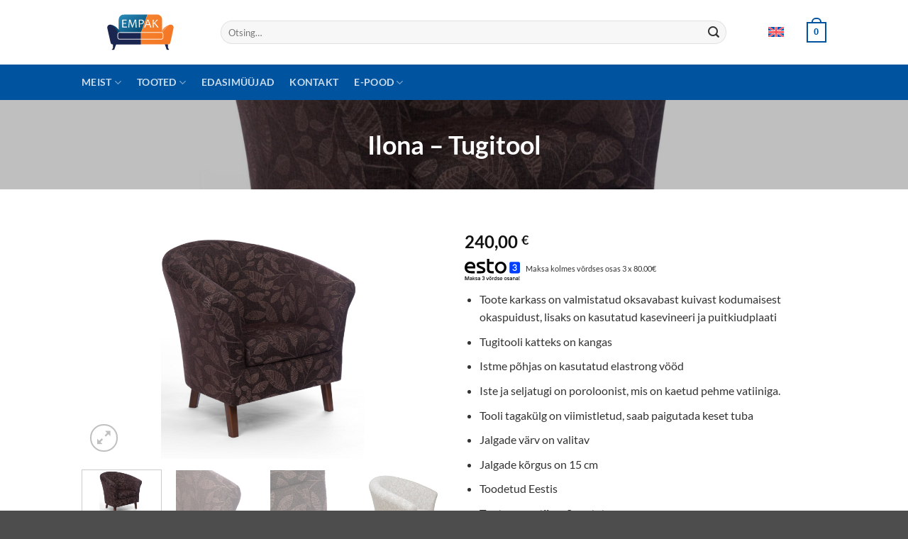

--- FILE ---
content_type: text/html; charset=UTF-8
request_url: https://empak.ee/toode/ilona-tugitool/
body_size: 36722
content:
<!DOCTYPE html>
<html lang="et" class="loading-site no-js">
<head>
	<meta charset="UTF-8" />
	<link rel="profile" href="http://gmpg.org/xfn/11" />
	<link rel="pingback" href="https://empak.ee/xmlrpc.php" />
<script>
    window.dataLayer = window.dataLayer || [];
    function gtag() {
        dataLayer.push(arguments);
    }
    gtag("consent", "default", {
        ad_storage: "denied",
        ad_user_data: "denied",
        ad_personalization: "denied",
        analytics_storage: "denied",
        functionality_storage: "denied",
        personalization_storage: "denied",
        security_storage: "granted",
        wait_for_update: 2000,
    });
    gtag("set", "ads_data_redaction", true);
    gtag("set", "url_passthrough", false);
</script>
	<script>(function(html){html.className = html.className.replace(/\bno-js\b/,'js')})(document.documentElement);</script>
<meta name='robots' content='index, follow, max-image-preview:large, max-snippet:-1, max-video-preview:-1' />
<link rel="alternate" hreflang="en" href="https://empak.ee/en/product/ilona-tugitool/" />
<link rel="alternate" hreflang="et" href="https://empak.ee/toode/ilona-tugitool/" />
<link rel="alternate" hreflang="x-default" href="https://empak.ee/toode/ilona-tugitool/" />

<!-- Google Tag Manager for WordPress by gtm4wp.com -->
<script data-cfasync="false" data-pagespeed-no-defer>
	var gtm4wp_datalayer_name = "dataLayer";
	var dataLayer = dataLayer || [];
	const gtm4wp_use_sku_instead = 0;
	const gtm4wp_currency = 'EUR';
	const gtm4wp_product_per_impression = 10;
	const gtm4wp_clear_ecommerce = false;
	const gtm4wp_datalayer_max_timeout = 2000;
</script>
<!-- End Google Tag Manager for WordPress by gtm4wp.com --><!-- Google Tag Manager -->
<script>(function(w,d,s,l,i){w[l]=w[l]||[];w[l].push({'gtm.start':
new Date().getTime(),event:'gtm.js'});var f=d.getElementsByTagName(s)[0],
j=d.createElement(s),dl=l!='dataLayer'?'&l='+l:'';j.async=true;j.src=
'https://www.googletagmanager.com/gtm.js?id='+i+dl;f.parentNode.insertBefore(j,f);
})(window,document,'script','dataLayer','GTM-MC5QHD27');</script>
<!-- End Google Tag Manager -->

<!-- Start cookieyes banner -->
<script id="cookieyes" type="text/javascript" src="https://cdn-cookieyes.com/client_data/fbab50797599f035a26fa71d/script.js"></script>
<!-- End cookieyes banner -->

<meta name="viewport" content="width=device-width, initial-scale=1" />
	<!-- This site is optimized with the Yoast SEO plugin v26.8 - https://yoast.com/product/yoast-seo-wordpress/ -->
	<title>Ilona - Tugitool - Võru Empak</title>
	<link rel="canonical" href="https://empak.ee/toode/ilona-tugitool/" />
	<meta property="og:locale" content="et_EE" />
	<meta property="og:type" content="article" />
	<meta property="og:title" content="Ilona - Tugitool - Võru Empak" />
	<meta property="og:description" content="Toote karkass on valmistatud oksavabast kuivast kodumaisest okaspuidust, lisaks on kasutatud kasevineeri ja puitkiudplaati  Tugitooli katteks on kangas  Istme põhjas on kasutatud elastrong vööd  Iste ja seljatugi on poroloonist, mis on kaetud pehme vatiiniga.  Tooli tagakülg on viimistletud, saab paigutada keset tuba  Jalgade värv on valitav  Jalgade kõrgus on 15 cm  Toodetud Eestis  Toote garantii on 2 aastat" />
	<meta property="og:url" content="https://empak.ee/toode/ilona-tugitool/" />
	<meta property="og:site_name" content="Võru Empak" />
	<meta property="article:publisher" content="https://www.facebook.com/voruempak" />
	<meta property="article:modified_time" content="2025-07-01T07:42:17+00:00" />
	<meta property="og:image" content="https://empak.ee/wp-content/uploads/2023/11/0005_tsentris-1_white_background.jpg" />
	<meta property="og:image:width" content="1920" />
	<meta property="og:image:height" content="1280" />
	<meta property="og:image:type" content="image/jpeg" />
	<meta name="twitter:card" content="summary_large_image" />
	<meta name="twitter:label1" content="Est. reading time" />
	<meta name="twitter:data1" content="1 minut" />
	<script type="application/ld+json" class="yoast-schema-graph">{"@context":"https://schema.org","@graph":[{"@type":"WebPage","@id":"https://empak.ee/toode/ilona-tugitool/","url":"https://empak.ee/toode/ilona-tugitool/","name":"Ilona - Tugitool - Võru Empak","isPartOf":{"@id":"https://empak.ee/en/#website"},"primaryImageOfPage":{"@id":"https://empak.ee/toode/ilona-tugitool/#primaryimage"},"image":{"@id":"https://empak.ee/toode/ilona-tugitool/#primaryimage"},"thumbnailUrl":"https://empak.ee/wp-content/uploads/2023/11/0005_tsentris-1_white_background.jpg","datePublished":"2023-11-28T09:16:58+00:00","dateModified":"2025-07-01T07:42:17+00:00","breadcrumb":{"@id":"https://empak.ee/toode/ilona-tugitool/#breadcrumb"},"inLanguage":"et","potentialAction":[{"@type":"ReadAction","target":["https://empak.ee/toode/ilona-tugitool/"]}]},{"@type":"ImageObject","inLanguage":"et","@id":"https://empak.ee/toode/ilona-tugitool/#primaryimage","url":"https://empak.ee/wp-content/uploads/2023/11/0005_tsentris-1_white_background.jpg","contentUrl":"https://empak.ee/wp-content/uploads/2023/11/0005_tsentris-1_white_background.jpg","width":1920,"height":1280},{"@type":"BreadcrumbList","@id":"https://empak.ee/toode/ilona-tugitool/#breadcrumb","itemListElement":[{"@type":"ListItem","position":1,"name":"Home","item":"https://empak.ee/"},{"@type":"ListItem","position":2,"name":"Pood","item":"https://empak.ee/pood/"},{"@type":"ListItem","position":3,"name":"Ilona &#8211; Tugitool"}]},{"@type":"WebSite","@id":"https://empak.ee/en/#website","url":"https://empak.ee/en/","name":"Võru Empak","description":"Pehmemööbli tootmine.","publisher":{"@id":"https://empak.ee/en/#organization"},"potentialAction":[{"@type":"SearchAction","target":{"@type":"EntryPoint","urlTemplate":"https://empak.ee/en/?s={search_term_string}"},"query-input":{"@type":"PropertyValueSpecification","valueRequired":true,"valueName":"search_term_string"}}],"inLanguage":"et"},{"@type":"Organization","@id":"https://empak.ee/en/#organization","name":"Võru Empak","url":"https://empak.ee/en/","logo":{"@type":"ImageObject","inLanguage":"et","@id":"https://empak.ee/en/#/schema/logo/image/","url":"https://empak.ee/wp-content/uploads/2023/07/empak-logo-230728.jpg","contentUrl":"https://empak.ee/wp-content/uploads/2023/07/empak-logo-230728.jpg","width":800,"height":500,"caption":"Võru Empak"},"image":{"@id":"https://empak.ee/en/#/schema/logo/image/"},"sameAs":["https://www.facebook.com/voruempak"]}]}</script>
	<!-- / Yoast SEO plugin. -->


<script type='application/javascript'  id='pys-version-script'>console.log('PixelYourSite Free version 11.1.5.2');</script>
<link rel='prefetch' href='https://empak.ee/wp-content/themes/flatsome/assets/js/flatsome.js?ver=e2eddd6c228105dac048' />
<link rel='prefetch' href='https://empak.ee/wp-content/themes/flatsome/assets/js/chunk.slider.js?ver=3.20.4' />
<link rel='prefetch' href='https://empak.ee/wp-content/themes/flatsome/assets/js/chunk.popups.js?ver=3.20.4' />
<link rel='prefetch' href='https://empak.ee/wp-content/themes/flatsome/assets/js/chunk.tooltips.js?ver=3.20.4' />
<link rel='prefetch' href='https://empak.ee/wp-content/themes/flatsome/assets/js/woocommerce.js?ver=1c9be63d628ff7c3ff4c' />
<link rel="alternate" type="application/rss+xml" title="Võru Empak &raquo; RSS" href="https://empak.ee/feed/" />
<link rel="alternate" type="application/rss+xml" title="Võru Empak &raquo; Kommentaaride RSS" href="https://empak.ee/comments/feed/" />
<link rel="alternate" title="oEmbed (JSON)" type="application/json+oembed" href="https://empak.ee/wp-json/oembed/1.0/embed?url=https%3A%2F%2Fempak.ee%2Ftoode%2Filona-tugitool%2F" />
<link rel="alternate" title="oEmbed (XML)" type="text/xml+oembed" href="https://empak.ee/wp-json/oembed/1.0/embed?url=https%3A%2F%2Fempak.ee%2Ftoode%2Filona-tugitool%2F&#038;format=xml" />
<style id='wp-img-auto-sizes-contain-inline-css' type='text/css'>
img:is([sizes=auto i],[sizes^="auto," i]){contain-intrinsic-size:3000px 1500px}
/*# sourceURL=wp-img-auto-sizes-contain-inline-css */
</style>
<style id='wp-emoji-styles-inline-css' type='text/css'>

	img.wp-smiley, img.emoji {
		display: inline !important;
		border: none !important;
		box-shadow: none !important;
		height: 1em !important;
		width: 1em !important;
		margin: 0 0.07em !important;
		vertical-align: -0.1em !important;
		background: none !important;
		padding: 0 !important;
	}
/*# sourceURL=wp-emoji-styles-inline-css */
</style>
<style id='wp-block-library-inline-css' type='text/css'>
:root{--wp-block-synced-color:#7a00df;--wp-block-synced-color--rgb:122,0,223;--wp-bound-block-color:var(--wp-block-synced-color);--wp-editor-canvas-background:#ddd;--wp-admin-theme-color:#007cba;--wp-admin-theme-color--rgb:0,124,186;--wp-admin-theme-color-darker-10:#006ba1;--wp-admin-theme-color-darker-10--rgb:0,107,160.5;--wp-admin-theme-color-darker-20:#005a87;--wp-admin-theme-color-darker-20--rgb:0,90,135;--wp-admin-border-width-focus:2px}@media (min-resolution:192dpi){:root{--wp-admin-border-width-focus:1.5px}}.wp-element-button{cursor:pointer}:root .has-very-light-gray-background-color{background-color:#eee}:root .has-very-dark-gray-background-color{background-color:#313131}:root .has-very-light-gray-color{color:#eee}:root .has-very-dark-gray-color{color:#313131}:root .has-vivid-green-cyan-to-vivid-cyan-blue-gradient-background{background:linear-gradient(135deg,#00d084,#0693e3)}:root .has-purple-crush-gradient-background{background:linear-gradient(135deg,#34e2e4,#4721fb 50%,#ab1dfe)}:root .has-hazy-dawn-gradient-background{background:linear-gradient(135deg,#faaca8,#dad0ec)}:root .has-subdued-olive-gradient-background{background:linear-gradient(135deg,#fafae1,#67a671)}:root .has-atomic-cream-gradient-background{background:linear-gradient(135deg,#fdd79a,#004a59)}:root .has-nightshade-gradient-background{background:linear-gradient(135deg,#330968,#31cdcf)}:root .has-midnight-gradient-background{background:linear-gradient(135deg,#020381,#2874fc)}:root{--wp--preset--font-size--normal:16px;--wp--preset--font-size--huge:42px}.has-regular-font-size{font-size:1em}.has-larger-font-size{font-size:2.625em}.has-normal-font-size{font-size:var(--wp--preset--font-size--normal)}.has-huge-font-size{font-size:var(--wp--preset--font-size--huge)}.has-text-align-center{text-align:center}.has-text-align-left{text-align:left}.has-text-align-right{text-align:right}.has-fit-text{white-space:nowrap!important}#end-resizable-editor-section{display:none}.aligncenter{clear:both}.items-justified-left{justify-content:flex-start}.items-justified-center{justify-content:center}.items-justified-right{justify-content:flex-end}.items-justified-space-between{justify-content:space-between}.screen-reader-text{border:0;clip-path:inset(50%);height:1px;margin:-1px;overflow:hidden;padding:0;position:absolute;width:1px;word-wrap:normal!important}.screen-reader-text:focus{background-color:#ddd;clip-path:none;color:#444;display:block;font-size:1em;height:auto;left:5px;line-height:normal;padding:15px 23px 14px;text-decoration:none;top:5px;width:auto;z-index:100000}html :where(.has-border-color){border-style:solid}html :where([style*=border-top-color]){border-top-style:solid}html :where([style*=border-right-color]){border-right-style:solid}html :where([style*=border-bottom-color]){border-bottom-style:solid}html :where([style*=border-left-color]){border-left-style:solid}html :where([style*=border-width]){border-style:solid}html :where([style*=border-top-width]){border-top-style:solid}html :where([style*=border-right-width]){border-right-style:solid}html :where([style*=border-bottom-width]){border-bottom-style:solid}html :where([style*=border-left-width]){border-left-style:solid}html :where(img[class*=wp-image-]){height:auto;max-width:100%}:where(figure){margin:0 0 1em}html :where(.is-position-sticky){--wp-admin--admin-bar--position-offset:var(--wp-admin--admin-bar--height,0px)}@media screen and (max-width:600px){html :where(.is-position-sticky){--wp-admin--admin-bar--position-offset:0px}}

/*# sourceURL=wp-block-library-inline-css */
</style><link rel='stylesheet' id='wc-blocks-style-css' href='https://empak.ee/wp-content/plugins/woocommerce/assets/client/blocks/wc-blocks.css?ver=wc-10.4.3' type='text/css' media='all' />
<style id='global-styles-inline-css' type='text/css'>
:root{--wp--preset--aspect-ratio--square: 1;--wp--preset--aspect-ratio--4-3: 4/3;--wp--preset--aspect-ratio--3-4: 3/4;--wp--preset--aspect-ratio--3-2: 3/2;--wp--preset--aspect-ratio--2-3: 2/3;--wp--preset--aspect-ratio--16-9: 16/9;--wp--preset--aspect-ratio--9-16: 9/16;--wp--preset--color--black: #000000;--wp--preset--color--cyan-bluish-gray: #abb8c3;--wp--preset--color--white: #ffffff;--wp--preset--color--pale-pink: #f78da7;--wp--preset--color--vivid-red: #cf2e2e;--wp--preset--color--luminous-vivid-orange: #ff6900;--wp--preset--color--luminous-vivid-amber: #fcb900;--wp--preset--color--light-green-cyan: #7bdcb5;--wp--preset--color--vivid-green-cyan: #00d084;--wp--preset--color--pale-cyan-blue: #8ed1fc;--wp--preset--color--vivid-cyan-blue: #0693e3;--wp--preset--color--vivid-purple: #9b51e0;--wp--preset--color--primary: #00539f;--wp--preset--color--secondary: #f5822a;--wp--preset--color--success: #627D47;--wp--preset--color--alert: #b20000;--wp--preset--gradient--vivid-cyan-blue-to-vivid-purple: linear-gradient(135deg,rgb(6,147,227) 0%,rgb(155,81,224) 100%);--wp--preset--gradient--light-green-cyan-to-vivid-green-cyan: linear-gradient(135deg,rgb(122,220,180) 0%,rgb(0,208,130) 100%);--wp--preset--gradient--luminous-vivid-amber-to-luminous-vivid-orange: linear-gradient(135deg,rgb(252,185,0) 0%,rgb(255,105,0) 100%);--wp--preset--gradient--luminous-vivid-orange-to-vivid-red: linear-gradient(135deg,rgb(255,105,0) 0%,rgb(207,46,46) 100%);--wp--preset--gradient--very-light-gray-to-cyan-bluish-gray: linear-gradient(135deg,rgb(238,238,238) 0%,rgb(169,184,195) 100%);--wp--preset--gradient--cool-to-warm-spectrum: linear-gradient(135deg,rgb(74,234,220) 0%,rgb(151,120,209) 20%,rgb(207,42,186) 40%,rgb(238,44,130) 60%,rgb(251,105,98) 80%,rgb(254,248,76) 100%);--wp--preset--gradient--blush-light-purple: linear-gradient(135deg,rgb(255,206,236) 0%,rgb(152,150,240) 100%);--wp--preset--gradient--blush-bordeaux: linear-gradient(135deg,rgb(254,205,165) 0%,rgb(254,45,45) 50%,rgb(107,0,62) 100%);--wp--preset--gradient--luminous-dusk: linear-gradient(135deg,rgb(255,203,112) 0%,rgb(199,81,192) 50%,rgb(65,88,208) 100%);--wp--preset--gradient--pale-ocean: linear-gradient(135deg,rgb(255,245,203) 0%,rgb(182,227,212) 50%,rgb(51,167,181) 100%);--wp--preset--gradient--electric-grass: linear-gradient(135deg,rgb(202,248,128) 0%,rgb(113,206,126) 100%);--wp--preset--gradient--midnight: linear-gradient(135deg,rgb(2,3,129) 0%,rgb(40,116,252) 100%);--wp--preset--font-size--small: 13px;--wp--preset--font-size--medium: 20px;--wp--preset--font-size--large: 36px;--wp--preset--font-size--x-large: 42px;--wp--preset--spacing--20: 0.44rem;--wp--preset--spacing--30: 0.67rem;--wp--preset--spacing--40: 1rem;--wp--preset--spacing--50: 1.5rem;--wp--preset--spacing--60: 2.25rem;--wp--preset--spacing--70: 3.38rem;--wp--preset--spacing--80: 5.06rem;--wp--preset--shadow--natural: 6px 6px 9px rgba(0, 0, 0, 0.2);--wp--preset--shadow--deep: 12px 12px 50px rgba(0, 0, 0, 0.4);--wp--preset--shadow--sharp: 6px 6px 0px rgba(0, 0, 0, 0.2);--wp--preset--shadow--outlined: 6px 6px 0px -3px rgb(255, 255, 255), 6px 6px rgb(0, 0, 0);--wp--preset--shadow--crisp: 6px 6px 0px rgb(0, 0, 0);}:where(body) { margin: 0; }.wp-site-blocks > .alignleft { float: left; margin-right: 2em; }.wp-site-blocks > .alignright { float: right; margin-left: 2em; }.wp-site-blocks > .aligncenter { justify-content: center; margin-left: auto; margin-right: auto; }:where(.is-layout-flex){gap: 0.5em;}:where(.is-layout-grid){gap: 0.5em;}.is-layout-flow > .alignleft{float: left;margin-inline-start: 0;margin-inline-end: 2em;}.is-layout-flow > .alignright{float: right;margin-inline-start: 2em;margin-inline-end: 0;}.is-layout-flow > .aligncenter{margin-left: auto !important;margin-right: auto !important;}.is-layout-constrained > .alignleft{float: left;margin-inline-start: 0;margin-inline-end: 2em;}.is-layout-constrained > .alignright{float: right;margin-inline-start: 2em;margin-inline-end: 0;}.is-layout-constrained > .aligncenter{margin-left: auto !important;margin-right: auto !important;}.is-layout-constrained > :where(:not(.alignleft):not(.alignright):not(.alignfull)){margin-left: auto !important;margin-right: auto !important;}body .is-layout-flex{display: flex;}.is-layout-flex{flex-wrap: wrap;align-items: center;}.is-layout-flex > :is(*, div){margin: 0;}body .is-layout-grid{display: grid;}.is-layout-grid > :is(*, div){margin: 0;}body{padding-top: 0px;padding-right: 0px;padding-bottom: 0px;padding-left: 0px;}a:where(:not(.wp-element-button)){text-decoration: none;}:root :where(.wp-element-button, .wp-block-button__link){background-color: #32373c;border-width: 0;color: #fff;font-family: inherit;font-size: inherit;font-style: inherit;font-weight: inherit;letter-spacing: inherit;line-height: inherit;padding-top: calc(0.667em + 2px);padding-right: calc(1.333em + 2px);padding-bottom: calc(0.667em + 2px);padding-left: calc(1.333em + 2px);text-decoration: none;text-transform: inherit;}.has-black-color{color: var(--wp--preset--color--black) !important;}.has-cyan-bluish-gray-color{color: var(--wp--preset--color--cyan-bluish-gray) !important;}.has-white-color{color: var(--wp--preset--color--white) !important;}.has-pale-pink-color{color: var(--wp--preset--color--pale-pink) !important;}.has-vivid-red-color{color: var(--wp--preset--color--vivid-red) !important;}.has-luminous-vivid-orange-color{color: var(--wp--preset--color--luminous-vivid-orange) !important;}.has-luminous-vivid-amber-color{color: var(--wp--preset--color--luminous-vivid-amber) !important;}.has-light-green-cyan-color{color: var(--wp--preset--color--light-green-cyan) !important;}.has-vivid-green-cyan-color{color: var(--wp--preset--color--vivid-green-cyan) !important;}.has-pale-cyan-blue-color{color: var(--wp--preset--color--pale-cyan-blue) !important;}.has-vivid-cyan-blue-color{color: var(--wp--preset--color--vivid-cyan-blue) !important;}.has-vivid-purple-color{color: var(--wp--preset--color--vivid-purple) !important;}.has-primary-color{color: var(--wp--preset--color--primary) !important;}.has-secondary-color{color: var(--wp--preset--color--secondary) !important;}.has-success-color{color: var(--wp--preset--color--success) !important;}.has-alert-color{color: var(--wp--preset--color--alert) !important;}.has-black-background-color{background-color: var(--wp--preset--color--black) !important;}.has-cyan-bluish-gray-background-color{background-color: var(--wp--preset--color--cyan-bluish-gray) !important;}.has-white-background-color{background-color: var(--wp--preset--color--white) !important;}.has-pale-pink-background-color{background-color: var(--wp--preset--color--pale-pink) !important;}.has-vivid-red-background-color{background-color: var(--wp--preset--color--vivid-red) !important;}.has-luminous-vivid-orange-background-color{background-color: var(--wp--preset--color--luminous-vivid-orange) !important;}.has-luminous-vivid-amber-background-color{background-color: var(--wp--preset--color--luminous-vivid-amber) !important;}.has-light-green-cyan-background-color{background-color: var(--wp--preset--color--light-green-cyan) !important;}.has-vivid-green-cyan-background-color{background-color: var(--wp--preset--color--vivid-green-cyan) !important;}.has-pale-cyan-blue-background-color{background-color: var(--wp--preset--color--pale-cyan-blue) !important;}.has-vivid-cyan-blue-background-color{background-color: var(--wp--preset--color--vivid-cyan-blue) !important;}.has-vivid-purple-background-color{background-color: var(--wp--preset--color--vivid-purple) !important;}.has-primary-background-color{background-color: var(--wp--preset--color--primary) !important;}.has-secondary-background-color{background-color: var(--wp--preset--color--secondary) !important;}.has-success-background-color{background-color: var(--wp--preset--color--success) !important;}.has-alert-background-color{background-color: var(--wp--preset--color--alert) !important;}.has-black-border-color{border-color: var(--wp--preset--color--black) !important;}.has-cyan-bluish-gray-border-color{border-color: var(--wp--preset--color--cyan-bluish-gray) !important;}.has-white-border-color{border-color: var(--wp--preset--color--white) !important;}.has-pale-pink-border-color{border-color: var(--wp--preset--color--pale-pink) !important;}.has-vivid-red-border-color{border-color: var(--wp--preset--color--vivid-red) !important;}.has-luminous-vivid-orange-border-color{border-color: var(--wp--preset--color--luminous-vivid-orange) !important;}.has-luminous-vivid-amber-border-color{border-color: var(--wp--preset--color--luminous-vivid-amber) !important;}.has-light-green-cyan-border-color{border-color: var(--wp--preset--color--light-green-cyan) !important;}.has-vivid-green-cyan-border-color{border-color: var(--wp--preset--color--vivid-green-cyan) !important;}.has-pale-cyan-blue-border-color{border-color: var(--wp--preset--color--pale-cyan-blue) !important;}.has-vivid-cyan-blue-border-color{border-color: var(--wp--preset--color--vivid-cyan-blue) !important;}.has-vivid-purple-border-color{border-color: var(--wp--preset--color--vivid-purple) !important;}.has-primary-border-color{border-color: var(--wp--preset--color--primary) !important;}.has-secondary-border-color{border-color: var(--wp--preset--color--secondary) !important;}.has-success-border-color{border-color: var(--wp--preset--color--success) !important;}.has-alert-border-color{border-color: var(--wp--preset--color--alert) !important;}.has-vivid-cyan-blue-to-vivid-purple-gradient-background{background: var(--wp--preset--gradient--vivid-cyan-blue-to-vivid-purple) !important;}.has-light-green-cyan-to-vivid-green-cyan-gradient-background{background: var(--wp--preset--gradient--light-green-cyan-to-vivid-green-cyan) !important;}.has-luminous-vivid-amber-to-luminous-vivid-orange-gradient-background{background: var(--wp--preset--gradient--luminous-vivid-amber-to-luminous-vivid-orange) !important;}.has-luminous-vivid-orange-to-vivid-red-gradient-background{background: var(--wp--preset--gradient--luminous-vivid-orange-to-vivid-red) !important;}.has-very-light-gray-to-cyan-bluish-gray-gradient-background{background: var(--wp--preset--gradient--very-light-gray-to-cyan-bluish-gray) !important;}.has-cool-to-warm-spectrum-gradient-background{background: var(--wp--preset--gradient--cool-to-warm-spectrum) !important;}.has-blush-light-purple-gradient-background{background: var(--wp--preset--gradient--blush-light-purple) !important;}.has-blush-bordeaux-gradient-background{background: var(--wp--preset--gradient--blush-bordeaux) !important;}.has-luminous-dusk-gradient-background{background: var(--wp--preset--gradient--luminous-dusk) !important;}.has-pale-ocean-gradient-background{background: var(--wp--preset--gradient--pale-ocean) !important;}.has-electric-grass-gradient-background{background: var(--wp--preset--gradient--electric-grass) !important;}.has-midnight-gradient-background{background: var(--wp--preset--gradient--midnight) !important;}.has-small-font-size{font-size: var(--wp--preset--font-size--small) !important;}.has-medium-font-size{font-size: var(--wp--preset--font-size--medium) !important;}.has-large-font-size{font-size: var(--wp--preset--font-size--large) !important;}.has-x-large-font-size{font-size: var(--wp--preset--font-size--x-large) !important;}
/*# sourceURL=global-styles-inline-css */
</style>

<link rel='stylesheet' id='contact-form-7-css' href='https://empak.ee/wp-content/plugins/contact-form-7/includes/css/styles.css?ver=6.1.4' type='text/css' media='all' />
<link rel='stylesheet' id='esto-calculator-css-css' href='https://empak.ee/wp-content/plugins/esto-payment-methods/assets/css/calculator.css?ver=1769083727' type='text/css' media='all' />
<link rel='stylesheet' id='photoswipe-css' href='https://empak.ee/wp-content/plugins/woocommerce/assets/css/photoswipe/photoswipe.min.css?ver=10.4.3' type='text/css' media='all' />
<link rel='stylesheet' id='photoswipe-default-skin-css' href='https://empak.ee/wp-content/plugins/woocommerce/assets/css/photoswipe/default-skin/default-skin.min.css?ver=10.4.3' type='text/css' media='all' />
<style id='woocommerce-inline-inline-css' type='text/css'>
.woocommerce form .form-row .required { visibility: visible; }
/*# sourceURL=woocommerce-inline-inline-css */
</style>
<link rel='stylesheet' id='dashicons-css' href='https://empak.ee/wp-includes/css/dashicons.min.css?ver=7e88916f3fc7b6eb7dfabf2b53b4cbc0' type='text/css' media='all' />
<link rel='stylesheet' id='wpml-legacy-horizontal-list-0-css' href='https://empak.ee/wp-content/plugins/sitepress-multilingual-cms/templates/language-switchers/legacy-list-horizontal/style.min.css?ver=1' type='text/css' media='all' />
<link rel='stylesheet' id='modena-style-css' href='https://empak.ee/wp-content/plugins/modenapaymentgateway//assets/css/modena-checkout.css?ver=4.0.0' type='text/css' media='all' />
<link rel='stylesheet' id='modena-admin-style-css' href='https://empak.ee/wp-content/plugins/modenapaymentgateway//assets/css/modena-admin-style.css?ver=4.0.0' type='text/css' media='all' />
<link rel='stylesheet' id='woo-variation-swatches-css' href='https://empak.ee/wp-content/plugins/woo-variation-swatches/assets/css/frontend.min.css?ver=1762957822' type='text/css' media='all' />
<style id='woo-variation-swatches-inline-css' type='text/css'>
:root {
--wvs-tick:url("data:image/svg+xml;utf8,%3Csvg filter='drop-shadow(0px 0px 2px rgb(0 0 0 / .8))' xmlns='http://www.w3.org/2000/svg'  viewBox='0 0 30 30'%3E%3Cpath fill='none' stroke='%23ffffff' stroke-linecap='round' stroke-linejoin='round' stroke-width='4' d='M4 16L11 23 27 7'/%3E%3C/svg%3E");

--wvs-cross:url("data:image/svg+xml;utf8,%3Csvg filter='drop-shadow(0px 0px 5px rgb(255 255 255 / .6))' xmlns='http://www.w3.org/2000/svg' width='72px' height='72px' viewBox='0 0 24 24'%3E%3Cpath fill='none' stroke='%23ff0000' stroke-linecap='round' stroke-width='0.6' d='M5 5L19 19M19 5L5 19'/%3E%3C/svg%3E");
--wvs-single-product-item-width:30px;
--wvs-single-product-item-height:30px;
--wvs-single-product-item-font-size:16px}
/*# sourceURL=woo-variation-swatches-inline-css */
</style>
<link rel='stylesheet' id='select2-css' href='https://empak.ee/wp-content/plugins/woocommerce/assets/css/select2.css?ver=10.4.3' type='text/css' media='all' />
<link rel='stylesheet' id='jquery-ui-style-css' href='https://empak.ee/wp-content/plugins/woocommerce-extra-product-options-pro/public/assets/css/jquery-ui/jquery-ui.css?ver=7e88916f3fc7b6eb7dfabf2b53b4cbc0' type='text/css' media='all' />
<link rel='stylesheet' id='thwepo-timepicker-style-css' href='https://empak.ee/wp-content/plugins/woocommerce-extra-product-options-pro/public/assets/js/timepicker/jquery.timepicker.css?ver=7e88916f3fc7b6eb7dfabf2b53b4cbc0' type='text/css' media='all' />
<link rel='stylesheet' id='thwepo-daterange-style-css' href='https://empak.ee/wp-content/plugins/woocommerce-extra-product-options-pro/public/assets/js/date-range-picker/daterangepicker.css?ver=7e88916f3fc7b6eb7dfabf2b53b4cbc0' type='text/css' media='all' />
<link rel='stylesheet' id='thwepo-public-style-css' href='https://empak.ee/wp-content/plugins/woocommerce-extra-product-options-pro/public/assets/css/thwepo-public.min.css?ver=7e88916f3fc7b6eb7dfabf2b53b4cbc0' type='text/css' media='all' />
<link rel='stylesheet' id='wp-color-picker-css' href='https://empak.ee/wp-admin/css/color-picker.min.css?ver=7e88916f3fc7b6eb7dfabf2b53b4cbc0' type='text/css' media='all' />
<link rel='stylesheet' id='flatsome-main-css' href='https://empak.ee/wp-content/themes/flatsome/assets/css/flatsome.css?ver=3.20.4' type='text/css' media='all' />
<style id='flatsome-main-inline-css' type='text/css'>
@font-face {
				font-family: "fl-icons";
				font-display: block;
				src: url(https://empak.ee/wp-content/themes/flatsome/assets/css/icons/fl-icons.eot?v=3.20.4);
				src:
					url(https://empak.ee/wp-content/themes/flatsome/assets/css/icons/fl-icons.eot#iefix?v=3.20.4) format("embedded-opentype"),
					url(https://empak.ee/wp-content/themes/flatsome/assets/css/icons/fl-icons.woff2?v=3.20.4) format("woff2"),
					url(https://empak.ee/wp-content/themes/flatsome/assets/css/icons/fl-icons.ttf?v=3.20.4) format("truetype"),
					url(https://empak.ee/wp-content/themes/flatsome/assets/css/icons/fl-icons.woff?v=3.20.4) format("woff"),
					url(https://empak.ee/wp-content/themes/flatsome/assets/css/icons/fl-icons.svg?v=3.20.4#fl-icons) format("svg");
			}
/*# sourceURL=flatsome-main-inline-css */
</style>
<link rel='stylesheet' id='flatsome-shop-css' href='https://empak.ee/wp-content/themes/flatsome/assets/css/flatsome-shop.css?ver=3.20.4' type='text/css' media='all' />
<link rel='stylesheet' id='flatsome-style-css' href='https://empak.ee/wp-content/themes/flatsome-child/style.css?ver=3.0' type='text/css' media='all' />
<script type="text/javascript" id="wpml-cookie-js-extra">
/* <![CDATA[ */
var wpml_cookies = {"wp-wpml_current_language":{"value":"et","expires":1,"path":"/"}};
var wpml_cookies = {"wp-wpml_current_language":{"value":"et","expires":1,"path":"/"}};
//# sourceURL=wpml-cookie-js-extra
/* ]]> */
</script>
<script type="text/javascript" src="https://empak.ee/wp-content/plugins/sitepress-multilingual-cms/res/js/cookies/language-cookie.js?ver=486900" id="wpml-cookie-js" defer="defer" data-wp-strategy="defer"></script>
<script type="text/javascript" id="jquery-core-js-extra">
/* <![CDATA[ */
var pysFacebookRest = {"restApiUrl":"https://empak.ee/wp-json/pys-facebook/v1/event","debug":""};
//# sourceURL=jquery-core-js-extra
/* ]]> */
</script>
<script type="text/javascript" src="https://empak.ee/wp-includes/js/jquery/jquery.min.js?ver=3.7.1" id="jquery-core-js"></script>
<script type="text/javascript" src="https://empak.ee/wp-includes/js/jquery/jquery-migrate.min.js?ver=3.4.1" id="jquery-migrate-js"></script>
<script type="text/javascript" src="https://empak.ee/wp-content/plugins/woocommerce/assets/js/jquery-blockui/jquery.blockUI.min.js?ver=2.7.0-wc.10.4.3" id="wc-jquery-blockui-js" data-wp-strategy="defer"></script>
<script type="text/javascript" id="wc-add-to-cart-js-extra">
/* <![CDATA[ */
var wc_add_to_cart_params = {"ajax_url":"/wp-admin/admin-ajax.php","wc_ajax_url":"/?wc-ajax=%%endpoint%%","i18n_view_cart":"Vaata ostukorvi","cart_url":"https://empak.ee/ostukorv/","is_cart":"","cart_redirect_after_add":"no"};
//# sourceURL=wc-add-to-cart-js-extra
/* ]]> */
</script>
<script type="text/javascript" src="https://empak.ee/wp-content/plugins/woocommerce/assets/js/frontend/add-to-cart.min.js?ver=10.4.3" id="wc-add-to-cart-js" defer="defer" data-wp-strategy="defer"></script>
<script type="text/javascript" src="https://empak.ee/wp-content/plugins/woocommerce/assets/js/photoswipe/photoswipe.min.js?ver=4.1.1-wc.10.4.3" id="wc-photoswipe-js" defer="defer" data-wp-strategy="defer"></script>
<script type="text/javascript" src="https://empak.ee/wp-content/plugins/woocommerce/assets/js/photoswipe/photoswipe-ui-default.min.js?ver=4.1.1-wc.10.4.3" id="wc-photoswipe-ui-default-js" defer="defer" data-wp-strategy="defer"></script>
<script type="text/javascript" id="wc-single-product-js-extra">
/* <![CDATA[ */
var wc_single_product_params = {"i18n_required_rating_text":"Palun vali hinnang","i18n_rating_options":["1 of 5 stars","2 of 5 stars","3 of 5 stars","4 of 5 stars","5 of 5 stars"],"i18n_product_gallery_trigger_text":"View full-screen image gallery","review_rating_required":"yes","flexslider":{"rtl":false,"animation":"slide","smoothHeight":true,"directionNav":false,"controlNav":"thumbnails","slideshow":false,"animationSpeed":500,"animationLoop":false,"allowOneSlide":false},"zoom_enabled":"","zoom_options":[],"photoswipe_enabled":"1","photoswipe_options":{"shareEl":false,"closeOnScroll":false,"history":false,"hideAnimationDuration":0,"showAnimationDuration":0},"flexslider_enabled":""};
//# sourceURL=wc-single-product-js-extra
/* ]]> */
</script>
<script type="text/javascript" src="https://empak.ee/wp-content/plugins/woocommerce/assets/js/frontend/single-product.min.js?ver=10.4.3" id="wc-single-product-js" defer="defer" data-wp-strategy="defer"></script>
<script type="text/javascript" src="https://empak.ee/wp-content/plugins/woocommerce/assets/js/js-cookie/js.cookie.min.js?ver=2.1.4-wc.10.4.3" id="wc-js-cookie-js" data-wp-strategy="defer"></script>
<script type="text/javascript" src="https://empak.ee/wp-content/plugins/pixelyoursite/dist/scripts/jquery.bind-first-0.2.3.min.js?ver=0.2.3" id="jquery-bind-first-js"></script>
<script type="text/javascript" src="https://empak.ee/wp-content/plugins/pixelyoursite/dist/scripts/js.cookie-2.1.3.min.js?ver=2.1.3" id="js-cookie-pys-js"></script>
<script type="text/javascript" src="https://empak.ee/wp-content/plugins/pixelyoursite/dist/scripts/tld.min.js?ver=2.3.1" id="js-tld-js"></script>
<script type="text/javascript" id="pys-js-extra">
/* <![CDATA[ */
var pysOptions = {"staticEvents":{"facebook":{"woo_view_content":[{"delay":0,"type":"static","name":"ViewContent","pixelIds":["1673307159918335"],"eventID":"c70782c6-918f-4247-b97d-1103f43ec1b1","params":{"content_ids":["7674"],"content_type":"product","content_name":"Ilona - Tugitool","category_name":"Kangaga toode, Puidust jalad, Tugitoolid","value":"240","currency":"EUR","contents":[{"id":"7674","quantity":1}],"product_price":"240","page_title":"Ilona - Tugitool","post_type":"product","post_id":7674,"plugin":"PixelYourSite","user_role":"guest","event_url":"empak.ee/toode/ilona-tugitool/"},"e_id":"woo_view_content","ids":[],"hasTimeWindow":false,"timeWindow":0,"woo_order":"","edd_order":""}],"init_event":[{"delay":0,"type":"static","ajaxFire":false,"name":"PageView","pixelIds":["1673307159918335"],"eventID":"ded72714-066a-4469-85d9-728f3d02fc3c","params":{"page_title":"Ilona - Tugitool","post_type":"product","post_id":7674,"plugin":"PixelYourSite","user_role":"guest","event_url":"empak.ee/toode/ilona-tugitool/"},"e_id":"init_event","ids":[],"hasTimeWindow":false,"timeWindow":0,"woo_order":"","edd_order":""}]}},"dynamicEvents":[],"triggerEvents":[],"triggerEventTypes":[],"facebook":{"pixelIds":["1673307159918335"],"advancedMatching":[],"advancedMatchingEnabled":true,"removeMetadata":true,"wooVariableAsSimple":false,"serverApiEnabled":true,"wooCRSendFromServer":false,"send_external_id":null,"enabled_medical":false,"do_not_track_medical_param":["event_url","post_title","page_title","landing_page","content_name","categories","tags","category_name"],"meta_ldu":false},"debug":"","siteUrl":"https://empak.ee","ajaxUrl":"https://empak.ee/wp-admin/admin-ajax.php","ajax_event":"20c73706a5","enable_remove_download_url_param":"1","cookie_duration":"7","last_visit_duration":"60","enable_success_send_form":"","ajaxForServerEvent":"1","ajaxForServerStaticEvent":"1","useSendBeacon":"1","send_external_id":"1","external_id_expire":"180","track_cookie_for_subdomains":"1","google_consent_mode":"1","gdpr":{"ajax_enabled":false,"all_disabled_by_api":false,"facebook_disabled_by_api":false,"analytics_disabled_by_api":false,"google_ads_disabled_by_api":false,"pinterest_disabled_by_api":false,"bing_disabled_by_api":false,"reddit_disabled_by_api":false,"externalID_disabled_by_api":false,"facebook_prior_consent_enabled":true,"analytics_prior_consent_enabled":true,"google_ads_prior_consent_enabled":null,"pinterest_prior_consent_enabled":true,"bing_prior_consent_enabled":true,"cookiebot_integration_enabled":false,"cookiebot_facebook_consent_category":"marketing","cookiebot_analytics_consent_category":"statistics","cookiebot_tiktok_consent_category":"marketing","cookiebot_google_ads_consent_category":"marketing","cookiebot_pinterest_consent_category":"marketing","cookiebot_bing_consent_category":"marketing","consent_magic_integration_enabled":false,"real_cookie_banner_integration_enabled":false,"cookie_notice_integration_enabled":false,"cookie_law_info_integration_enabled":false,"analytics_storage":{"enabled":true,"value":"granted","filter":false},"ad_storage":{"enabled":true,"value":"granted","filter":false},"ad_user_data":{"enabled":true,"value":"granted","filter":false},"ad_personalization":{"enabled":true,"value":"granted","filter":false}},"cookie":{"disabled_all_cookie":false,"disabled_start_session_cookie":false,"disabled_advanced_form_data_cookie":false,"disabled_landing_page_cookie":false,"disabled_first_visit_cookie":false,"disabled_trafficsource_cookie":false,"disabled_utmTerms_cookie":false,"disabled_utmId_cookie":false},"tracking_analytics":{"TrafficSource":"direct","TrafficLanding":"undefined","TrafficUtms":[],"TrafficUtmsId":[]},"GATags":{"ga_datalayer_type":"default","ga_datalayer_name":"dataLayerPYS"},"woo":{"enabled":true,"enabled_save_data_to_orders":true,"addToCartOnButtonEnabled":true,"addToCartOnButtonValueEnabled":true,"addToCartOnButtonValueOption":"price","singleProductId":7674,"removeFromCartSelector":"form.woocommerce-cart-form .remove","addToCartCatchMethod":"add_cart_hook","is_order_received_page":false,"containOrderId":false},"edd":{"enabled":false},"cache_bypass":"1769332244"};
//# sourceURL=pys-js-extra
/* ]]> */
</script>
<script type="text/javascript" src="https://empak.ee/wp-content/plugins/pixelyoursite/dist/scripts/public.js?ver=11.1.5.2" id="pys-js"></script>
<script type="text/javascript" src="https://empak.ee/wp-includes/js/jquery/ui/core.min.js?ver=1.13.3" id="jquery-ui-core-js"></script>
<script type="text/javascript" src="https://empak.ee/wp-content/plugins/woocommerce-extra-product-options-pro/public/assets/js/timepicker/jquery.timepicker.min.js?ver=1.0.1" id="thwepo-timepicker-script-js"></script>
<script type="text/javascript" src="https://empak.ee/wp-content/plugins/woocommerce-extra-product-options-pro/public/assets/js/inputmask-js/jquery.inputmask.min.js?ver=5.0.6" id="thwepo-input-mask-js"></script>
<script type="text/javascript" src="https://empak.ee/wp-includes/js/jquery/ui/datepicker.min.js?ver=1.13.3" id="jquery-ui-datepicker-js"></script>
<script type="text/javascript" id="jquery-ui-datepicker-js-after">
/* <![CDATA[ */
jQuery(function(jQuery){jQuery.datepicker.setDefaults({"closeText":"Sulge","currentText":"T\u00e4na","monthNames":["jaanuar","veebruar","m\u00e4rts","aprill","mai","juuni","juuli","august","september","oktoober","november","detsember"],"monthNamesShort":["jaan.","veebr.","m\u00e4rts","apr.","mai","juuni","juuli","aug.","sept.","okt.","nov.","dets."],"nextText":"J\u00e4rgmised","prevText":"Eelmine","dayNames":["P\u00fchap\u00e4ev","Esmasp\u00e4ev","Teisip\u00e4ev","Kolmap\u00e4ev","Neljap\u00e4ev","Reede","Laup\u00e4ev"],"dayNamesShort":["P","E","T","K","N","R","L"],"dayNamesMin":["P","E","T","K","N","R","L"],"dateFormat":"d. M yy","firstDay":1,"isRTL":false});});
//# sourceURL=jquery-ui-datepicker-js-after
/* ]]> */
</script>
<script type="text/javascript" src="https://empak.ee/wp-content/plugins/woocommerce-extra-product-options-pro/public/assets/js/jquery-ui-i18n.min.js?ver=1" id="jquery-ui-i18n-js"></script>
<link rel="https://api.w.org/" href="https://empak.ee/wp-json/" /><link rel="alternate" title="JSON" type="application/json" href="https://empak.ee/wp-json/wp/v2/product/7674" /><link rel="EditURI" type="application/rsd+xml" title="RSD" href="https://empak.ee/xmlrpc.php?rsd" />

<link rel='shortlink' href='https://empak.ee/?p=7674' />
<meta name="generator" content="WPML ver:4.8.6 stt:1,15;" />

<!-- Google Tag Manager for WordPress by gtm4wp.com -->
<!-- GTM Container placement set to off -->
<script data-cfasync="false" data-pagespeed-no-defer>
	var dataLayer_content = {"pagePostType":"product","pagePostType2":"single-product","pagePostAuthor":"remo","customerTotalOrders":0,"customerTotalOrderValue":0,"customerFirstName":"","customerLastName":"","customerBillingFirstName":"","customerBillingLastName":"","customerBillingCompany":"","customerBillingAddress1":"","customerBillingAddress2":"","customerBillingCity":"","customerBillingState":"","customerBillingPostcode":"","customerBillingCountry":"","customerBillingEmail":"","customerBillingEmailHash":"","customerBillingPhone":"","customerShippingFirstName":"","customerShippingLastName":"","customerShippingCompany":"","customerShippingAddress1":"","customerShippingAddress2":"","customerShippingCity":"","customerShippingState":"","customerShippingPostcode":"","customerShippingCountry":"","cartContent":{"totals":{"applied_coupons":[],"discount_total":0,"subtotal":0,"total":0},"items":[]},"productRatingCounts":[],"productAverageRating":0,"productReviewCount":0,"productType":"simple","productIsVariable":0};
	dataLayer.push( dataLayer_content );
</script>
<script data-cfasync="false" data-pagespeed-no-defer>
	console.warn && console.warn("[GTM4WP] Google Tag Manager container code placement set to OFF !!!");
	console.warn && console.warn("[GTM4WP] Data layer codes are active but GTM container must be loaded using custom coding !!!");
</script>
<!-- End Google Tag Manager for WordPress by gtm4wp.com -->	<noscript><style>.woocommerce-product-gallery{ opacity: 1 !important; }</style></noscript>
				<style id="wpsp-style-frontend"></style>
			<link rel="icon" href="https://empak.ee/wp-content/uploads/2023/09/cropped-empak-favicon-230918-32x32.png" sizes="32x32" />
<link rel="icon" href="https://empak.ee/wp-content/uploads/2023/09/cropped-empak-favicon-230918-192x192.png" sizes="192x192" />
<link rel="apple-touch-icon" href="https://empak.ee/wp-content/uploads/2023/09/cropped-empak-favicon-230918-180x180.png" />
<meta name="msapplication-TileImage" content="https://empak.ee/wp-content/uploads/2023/09/cropped-empak-favicon-230918-270x270.png" />
<style id="custom-css" type="text/css">:root {--primary-color: #00539f;--fs-color-primary: #00539f;--fs-color-secondary: #f5822a;--fs-color-success: #627D47;--fs-color-alert: #b20000;--fs-color-base: #333333;--fs-experimental-link-color: #f5822a;--fs-experimental-link-color-hover: #333333;}.tooltipster-base {--tooltip-color: #fff;--tooltip-bg-color: #000;}.off-canvas-right .mfp-content, .off-canvas-left .mfp-content {--drawer-width: 300px;}.off-canvas .mfp-content.off-canvas-cart {--drawer-width: 360px;}.header-main{height: 91px}#logo img{max-height: 91px}#logo{width:166px;}#logo img{padding:20px 0;}.header-bottom{min-height: 50px}.header-top{min-height: 30px}.transparent .header-main{height: 30px}.transparent #logo img{max-height: 30px}.has-transparent + .page-title:first-of-type,.has-transparent + #main > .page-title,.has-transparent + #main > div > .page-title,.has-transparent + #main .page-header-wrapper:first-of-type .page-title{padding-top: 80px;}.header.show-on-scroll,.stuck .header-main{height:70px!important}.stuck #logo img{max-height: 70px!important}.search-form{ width: 95%;}.header-bg-color {background-color: rgba(255,255,255,0.9)}.header-bottom {background-color: #00539f}.header-bottom-nav > li > a{line-height: 16px }@media (max-width: 549px) {.header-main{height: 70px}#logo img{max-height: 70px}}h1,h2,h3,h4,h5,h6,.heading-font{color: #333333;}body{font-size: 100%;}body{font-family: Lato, sans-serif;}body {font-weight: 400;font-style: normal;}.nav > li > a {font-family: Lato, sans-serif;}.mobile-sidebar-levels-2 .nav > li > ul > li > a {font-family: Lato, sans-serif;}.nav > li > a,.mobile-sidebar-levels-2 .nav > li > ul > li > a {font-weight: 700;font-style: normal;}h1,h2,h3,h4,h5,h6,.heading-font, .off-canvas-center .nav-sidebar.nav-vertical > li > a{font-family: Lato, sans-serif;}h1,h2,h3,h4,h5,h6,.heading-font,.banner h1,.banner h2 {font-weight: 700;font-style: normal;}.alt-font{font-family: "Dancing Script", sans-serif;}.alt-font {font-weight: 400!important;font-style: normal!important;}.shop-page-title.featured-title .title-bg{ background-image: url(https://empak.ee/wp-content/uploads/2023/11/0005_tsentris-1_white_background.jpg)!important;}@media screen and (min-width: 550px){.products .box-vertical .box-image{min-width: 300px!important;width: 300px!important;}}.footer-1{background-color: #5b5b5b}.nav-vertical-fly-out > li + li {border-top-width: 1px; border-top-style: solid;}.label-new.menu-item > a:after{content:"New";}.label-hot.menu-item > a:after{content:"Hot";}.label-sale.menu-item > a:after{content:"Sale";}.label-popular.menu-item > a:after{content:"Popular";}</style><style id="kirki-inline-styles">/* latin-ext */
@font-face {
  font-family: 'Lato';
  font-style: normal;
  font-weight: 400;
  font-display: swap;
  src: url(https://empak.ee/wp-content/fonts/lato/S6uyw4BMUTPHjxAwXjeu.woff2) format('woff2');
  unicode-range: U+0100-02BA, U+02BD-02C5, U+02C7-02CC, U+02CE-02D7, U+02DD-02FF, U+0304, U+0308, U+0329, U+1D00-1DBF, U+1E00-1E9F, U+1EF2-1EFF, U+2020, U+20A0-20AB, U+20AD-20C0, U+2113, U+2C60-2C7F, U+A720-A7FF;
}
/* latin */
@font-face {
  font-family: 'Lato';
  font-style: normal;
  font-weight: 400;
  font-display: swap;
  src: url(https://empak.ee/wp-content/fonts/lato/S6uyw4BMUTPHjx4wXg.woff2) format('woff2');
  unicode-range: U+0000-00FF, U+0131, U+0152-0153, U+02BB-02BC, U+02C6, U+02DA, U+02DC, U+0304, U+0308, U+0329, U+2000-206F, U+20AC, U+2122, U+2191, U+2193, U+2212, U+2215, U+FEFF, U+FFFD;
}
/* latin-ext */
@font-face {
  font-family: 'Lato';
  font-style: normal;
  font-weight: 700;
  font-display: swap;
  src: url(https://empak.ee/wp-content/fonts/lato/S6u9w4BMUTPHh6UVSwaPGR_p.woff2) format('woff2');
  unicode-range: U+0100-02BA, U+02BD-02C5, U+02C7-02CC, U+02CE-02D7, U+02DD-02FF, U+0304, U+0308, U+0329, U+1D00-1DBF, U+1E00-1E9F, U+1EF2-1EFF, U+2020, U+20A0-20AB, U+20AD-20C0, U+2113, U+2C60-2C7F, U+A720-A7FF;
}
/* latin */
@font-face {
  font-family: 'Lato';
  font-style: normal;
  font-weight: 700;
  font-display: swap;
  src: url(https://empak.ee/wp-content/fonts/lato/S6u9w4BMUTPHh6UVSwiPGQ.woff2) format('woff2');
  unicode-range: U+0000-00FF, U+0131, U+0152-0153, U+02BB-02BC, U+02C6, U+02DA, U+02DC, U+0304, U+0308, U+0329, U+2000-206F, U+20AC, U+2122, U+2191, U+2193, U+2212, U+2215, U+FEFF, U+FFFD;
}/* vietnamese */
@font-face {
  font-family: 'Dancing Script';
  font-style: normal;
  font-weight: 400;
  font-display: swap;
  src: url(https://empak.ee/wp-content/fonts/dancing-script/If2cXTr6YS-zF4S-kcSWSVi_sxjsohD9F50Ruu7BMSo3Rep8ltA.woff2) format('woff2');
  unicode-range: U+0102-0103, U+0110-0111, U+0128-0129, U+0168-0169, U+01A0-01A1, U+01AF-01B0, U+0300-0301, U+0303-0304, U+0308-0309, U+0323, U+0329, U+1EA0-1EF9, U+20AB;
}
/* latin-ext */
@font-face {
  font-family: 'Dancing Script';
  font-style: normal;
  font-weight: 400;
  font-display: swap;
  src: url(https://empak.ee/wp-content/fonts/dancing-script/If2cXTr6YS-zF4S-kcSWSVi_sxjsohD9F50Ruu7BMSo3ROp8ltA.woff2) format('woff2');
  unicode-range: U+0100-02BA, U+02BD-02C5, U+02C7-02CC, U+02CE-02D7, U+02DD-02FF, U+0304, U+0308, U+0329, U+1D00-1DBF, U+1E00-1E9F, U+1EF2-1EFF, U+2020, U+20A0-20AB, U+20AD-20C0, U+2113, U+2C60-2C7F, U+A720-A7FF;
}
/* latin */
@font-face {
  font-family: 'Dancing Script';
  font-style: normal;
  font-weight: 400;
  font-display: swap;
  src: url(https://empak.ee/wp-content/fonts/dancing-script/If2cXTr6YS-zF4S-kcSWSVi_sxjsohD9F50Ruu7BMSo3Sup8.woff2) format('woff2');
  unicode-range: U+0000-00FF, U+0131, U+0152-0153, U+02BB-02BC, U+02C6, U+02DA, U+02DC, U+0304, U+0308, U+0329, U+2000-206F, U+20AC, U+2122, U+2191, U+2193, U+2212, U+2215, U+FEFF, U+FFFD;
}</style>	
</head>

<body class="wp-singular product-template-default single single-product postid-7674 wp-theme-flatsome wp-child-theme-flatsome-child theme-flatsome woocommerce woocommerce-page woocommerce-no-js wp-schema-pro-2.10.6 woo-variation-swatches wvs-behavior-blur wvs-theme-flatsome-child wvs-show-label wvs-tooltip lightbox nav-dropdown-has-arrow nav-dropdown-has-shadow nav-dropdown-has-border">

<!-- Google Tag Manager (noscript) -->

<noscript><iframe src="https://www.googletagmanager.com/ns.html?id=GTM-MC5QHD27"

height="0" width="0" style="display:none;visibility:hidden"></iframe></noscript>

<!-- End Google Tag Manager (noscript) -->
<a class="skip-link screen-reader-text" href="#main">Skip to content</a>

<div id="wrapper">

	
	<header id="header" class="header has-sticky sticky-jump">
		<div class="header-wrapper">
			<div id="masthead" class="header-main ">
      <div class="header-inner flex-row container logo-left medium-logo-center" role="navigation">

          <!-- Logo -->
          <div id="logo" class="flex-col logo">
            
<!-- Header logo -->
<a href="https://empak.ee/" title="Võru Empak - Pehmemööbli tootmine." rel="home">
		<img width="1020" height="1020" src="https://empak.ee/wp-content/uploads/2023/09/empak-logo-230918.svg" class="header_logo header-logo" alt="Võru Empak"/><img  width="1020" height="1020" src="https://empak.ee/wp-content/uploads/2023/09/empak-logo-230918.svg" class="header-logo-dark" alt="Võru Empak"/></a>
          </div>

          <!-- Mobile Left Elements -->
          <div class="flex-col show-for-medium flex-left">
            <ul class="mobile-nav nav nav-left ">
              <li class="nav-icon has-icon">
			<a href="#" class="is-small" data-open="#main-menu" data-pos="left" data-bg="main-menu-overlay" role="button" aria-label="Menu" aria-controls="main-menu" aria-expanded="false" aria-haspopup="dialog" data-flatsome-role-button>
			<i class="icon-menu" aria-hidden="true"></i>					</a>
	</li>
            </ul>
          </div>

          <!-- Left Elements -->
          <div class="flex-col hide-for-medium flex-left
            flex-grow">
            <ul class="header-nav header-nav-main nav nav-left  nav-uppercase" >
              <li class="header-search-form search-form html relative has-icon">
	<div class="header-search-form-wrapper">
		<div class="searchform-wrapper ux-search-box relative form-flat is-normal"><form role="search" method="get" class="searchform" action="https://empak.ee/">
	<div class="flex-row relative">
						<div class="flex-col flex-grow">
			<label class="screen-reader-text" for="woocommerce-product-search-field-0">Otsi:</label>
			<input type="search" id="woocommerce-product-search-field-0" class="search-field mb-0" placeholder="Otsing&hellip;" value="" name="s" />
			<input type="hidden" name="post_type" value="product" />
							<input type="hidden" name="lang" value="et" />
					</div>
		<div class="flex-col">
			<button type="submit" value="Otsi" class="ux-search-submit submit-button secondary button  icon mb-0" aria-label="Submit">
				<i class="icon-search" aria-hidden="true"></i>			</button>
		</div>
	</div>
	<div class="live-search-results text-left z-top"></div>
</form>
</div>	</div>
</li>
            </ul>
          </div>

          <!-- Right Elements -->
          <div class="flex-col hide-for-medium flex-right">
            <ul class="header-nav header-nav-main nav nav-right  nav-uppercase">
              <li class="html custom html_topbar_right">
<div class="wpml-ls-statics-shortcode_actions wpml-ls wpml-ls-legacy-list-horizontal">
	<ul role="menu"><li class="wpml-ls-slot-shortcode_actions wpml-ls-item wpml-ls-item-en wpml-ls-first-item wpml-ls-last-item wpml-ls-item-legacy-list-horizontal" role="none">
				<a href="https://empak.ee/en/product/ilona-tugitool/" class="wpml-ls-link" role="menuitem"  aria-label="Switch to English" title="Switch to English" >
                                                        <img
            class="wpml-ls-flag"
            src="https://empak.ee/wp-content/plugins/sitepress-multilingual-cms/res/flags/en.svg"
            alt="English"
            width=22
            height=16
    /></a>
			</li></ul>
</div>
</li><li class="cart-item has-icon has-dropdown">

<a href="https://empak.ee/ostukorv/" class="header-cart-link nav-top-link is-small" title="Ostukorv" aria-label="Vaata ostukorvi" aria-expanded="false" aria-haspopup="true" role="button" data-flatsome-role-button>


    <span class="cart-icon image-icon">
    <strong>0</strong>
  </span>
  </a>

 <ul class="nav-dropdown nav-dropdown-default">
    <li class="html widget_shopping_cart">
      <div class="widget_shopping_cart_content">
        

	<div class="ux-mini-cart-empty flex flex-row-col text-center pt pb">
				<div class="ux-mini-cart-empty-icon">
			<svg aria-hidden="true" xmlns="http://www.w3.org/2000/svg" viewBox="0 0 17 19" style="opacity:.1;height:80px;">
				<path d="M8.5 0C6.7 0 5.3 1.2 5.3 2.7v2H2.1c-.3 0-.6.3-.7.7L0 18.2c0 .4.2.8.6.8h15.7c.4 0 .7-.3.7-.7v-.1L15.6 5.4c0-.3-.3-.6-.7-.6h-3.2v-2c0-1.6-1.4-2.8-3.2-2.8zM6.7 2.7c0-.8.8-1.4 1.8-1.4s1.8.6 1.8 1.4v2H6.7v-2zm7.5 3.4 1.3 11.5h-14L2.8 6.1h2.5v1.4c0 .4.3.7.7.7.4 0 .7-.3.7-.7V6.1h3.5v1.4c0 .4.3.7.7.7s.7-.3.7-.7V6.1h2.6z" fill-rule="evenodd" clip-rule="evenodd" fill="currentColor"></path>
			</svg>
		</div>
				<p class="woocommerce-mini-cart__empty-message empty">Ostukorvis ei ole tooteid.</p>
					<p class="return-to-shop">
				<a class="button primary wc-backward" href="https://empak.ee/pood/">
					Tagasi poodi				</a>
			</p>
				</div>


      </div>
    </li>
     </ul>

</li>
            </ul>
          </div>

          <!-- Mobile Right Elements -->
          <div class="flex-col show-for-medium flex-right">
            <ul class="mobile-nav nav nav-right ">
              <li class="cart-item has-icon">


		<a href="https://empak.ee/ostukorv/" class="header-cart-link nav-top-link is-small off-canvas-toggle" title="Ostukorv" aria-label="Vaata ostukorvi" aria-expanded="false" aria-haspopup="dialog" role="button" data-open="#cart-popup" data-class="off-canvas-cart" data-pos="right" aria-controls="cart-popup" data-flatsome-role-button>

    <span class="cart-icon image-icon">
    <strong>0</strong>
  </span>
  </a>


  <!-- Cart Sidebar Popup -->
  <div id="cart-popup" class="mfp-hide">
  <div class="cart-popup-inner inner-padding cart-popup-inner--sticky">
      <div class="cart-popup-title text-center">
          <span class="heading-font uppercase">Ostukorv</span>
          <div class="is-divider"></div>
      </div>
	  <div class="widget_shopping_cart">
		  <div class="widget_shopping_cart_content">
			  

	<div class="ux-mini-cart-empty flex flex-row-col text-center pt pb">
				<div class="ux-mini-cart-empty-icon">
			<svg aria-hidden="true" xmlns="http://www.w3.org/2000/svg" viewBox="0 0 17 19" style="opacity:.1;height:80px;">
				<path d="M8.5 0C6.7 0 5.3 1.2 5.3 2.7v2H2.1c-.3 0-.6.3-.7.7L0 18.2c0 .4.2.8.6.8h15.7c.4 0 .7-.3.7-.7v-.1L15.6 5.4c0-.3-.3-.6-.7-.6h-3.2v-2c0-1.6-1.4-2.8-3.2-2.8zM6.7 2.7c0-.8.8-1.4 1.8-1.4s1.8.6 1.8 1.4v2H6.7v-2zm7.5 3.4 1.3 11.5h-14L2.8 6.1h2.5v1.4c0 .4.3.7.7.7.4 0 .7-.3.7-.7V6.1h3.5v1.4c0 .4.3.7.7.7s.7-.3.7-.7V6.1h2.6z" fill-rule="evenodd" clip-rule="evenodd" fill="currentColor"></path>
			</svg>
		</div>
				<p class="woocommerce-mini-cart__empty-message empty">Ostukorvis ei ole tooteid.</p>
					<p class="return-to-shop">
				<a class="button primary wc-backward" href="https://empak.ee/pood/">
					Tagasi poodi				</a>
			</p>
				</div>


		  </div>
	  </div>
               </div>
  </div>

</li>
            </ul>
          </div>

      </div>

            <div class="container"><div class="top-divider full-width"></div></div>
      </div>
<div id="wide-nav" class="header-bottom wide-nav nav-dark hide-for-medium">
    <div class="flex-row container">

                        <div class="flex-col hide-for-medium flex-left">
                <ul class="nav header-nav header-bottom-nav nav-left  nav-size-medium nav-spacing-large nav-uppercase">
                    <li id="menu-item-30" class="menu-item menu-item-type-post_type menu-item-object-page menu-item-has-children menu-item-30 menu-item-design-default has-dropdown"><a href="https://empak.ee/meist/" class="nav-top-link" aria-expanded="false" aria-haspopup="menu">Meist<i class="icon-angle-down" aria-hidden="true"></i></a>
<ul class="sub-menu nav-dropdown nav-dropdown-default">
	<li id="menu-item-2887" class="menu-item menu-item-type-post_type menu-item-object-page menu-item-2887"><a href="https://empak.ee/projektid/">Projektid</a></li>
	<li id="menu-item-3671" class="menu-item menu-item-type-post_type menu-item-object-page menu-item-3671"><a href="https://empak.ee/referentsid/">Referentsid</a></li>
</ul>
</li>
<li id="menu-item-29" class="menu-item menu-item-type-post_type menu-item-object-page menu-item-has-children menu-item-29 menu-item-design-default has-dropdown"><a href="https://empak.ee/tooted/" class="nav-top-link" aria-expanded="false" aria-haspopup="menu">Tooted<i class="icon-angle-down" aria-hidden="true"></i></a>
<ul class="sub-menu nav-dropdown nav-dropdown-default">
	<li id="menu-item-6913" class="menu-item menu-item-type-post_type menu-item-object-page menu-item-6913"><a href="https://empak.ee/tooted/">Kõik tooted</a></li>
	<li id="menu-item-1450" class="menu-item menu-item-type-post_type menu-item-object-page menu-item-1450"><a href="https://empak.ee/kangad/">Kangad</a></li>
	<li id="menu-item-3441" class="menu-item menu-item-type-post_type menu-item-object-page menu-item-3441"><a href="https://empak.ee/nahad/">Nahatoonid</a></li>
	<li id="menu-item-3675" class="menu-item menu-item-type-post_type menu-item-object-page menu-item-3675"><a href="https://empak.ee/portfoolio/">Portfoolio</a></li>
</ul>
</li>
<li id="menu-item-2910" class="menu-item menu-item-type-post_type menu-item-object-page menu-item-2910 menu-item-design-default"><a href="https://empak.ee/edasimuujad/" class="nav-top-link">Edasimüüjad</a></li>
<li id="menu-item-27" class="menu-item menu-item-type-post_type menu-item-object-page menu-item-27 menu-item-design-default"><a href="https://empak.ee/kontakt/" class="nav-top-link">KONTAKT</a></li>
<li id="menu-item-31" class="menu-item menu-item-type-post_type menu-item-object-page menu-item-has-children current_page_parent menu-item-31 menu-item-design-default has-dropdown"><a href="https://empak.ee/pood/" class="nav-top-link" aria-expanded="false" aria-haspopup="menu">E-pood<i class="icon-angle-down" aria-hidden="true"></i></a>
<ul class="sub-menu nav-dropdown nav-dropdown-default">
	<li id="menu-item-11674" class="menu-item menu-item-type-taxonomy menu-item-object-product_cat menu-item-11674"><a href="https://empak.ee/tootekategooria/diivanid/">Diivanid</a></li>
	<li id="menu-item-11675" class="menu-item menu-item-type-taxonomy menu-item-object-product_cat current-product-ancestor current-menu-parent current-product-parent menu-item-11675 active"><a href="https://empak.ee/tootekategooria/tugitoolid/">Tugitoolid</a></li>
	<li id="menu-item-11676" class="menu-item menu-item-type-taxonomy menu-item-object-product_cat menu-item-11676"><a href="https://empak.ee/tootekategooria/kott-toolid/">Kott-toolid</a></li>
	<li id="menu-item-11677" class="menu-item menu-item-type-taxonomy menu-item-object-product_cat menu-item-11677"><a href="https://empak.ee/tootekategooria/voodid/">Voodid</a></li>
	<li id="menu-item-11678" class="menu-item menu-item-type-taxonomy menu-item-object-product_cat menu-item-11678"><a href="https://empak.ee/tootekategooria/tumbad/">Tumbad</a></li>
	<li id="menu-item-11679" class="menu-item menu-item-type-taxonomy menu-item-object-product_cat menu-item-11679"><a href="https://empak.ee/tootekategooria/kunstnahaga-tumbad/">Kunstnahaga tumbad</a></li>
	<li id="menu-item-718" class="menu-item menu-item-type-taxonomy menu-item-object-product_cat menu-item-718"><a href="https://empak.ee/tootekategooria/leiunurk/">Outlet</a></li>
</ul>
</li>
                </ul>
            </div>
            
            
                        <div class="flex-col hide-for-medium flex-right flex-grow">
              <ul class="nav header-nav header-bottom-nav nav-right  nav-size-medium nav-spacing-large nav-uppercase">
                                 </ul>
            </div>
            
            
    </div>
</div>

<div class="header-bg-container fill"><div class="header-bg-image fill"></div><div class="header-bg-color fill"></div></div>		</div>
	</header>

	<div class="shop-page-title product-page-title dark  featured-title page-title ">

	<div class="page-title-bg fill">
		<div class="title-bg fill bg-fill" data-parallax-fade="true" data-parallax="-2" data-parallax-background data-parallax-container=".page-title"></div>
		<div class="title-overlay fill"></div>
	</div>

	<div class="page-title-inner flex-row container medium-flex-wrap flex-has-center">
	  <div class="flex-col">
	 	 &nbsp;
	  </div>
	  <div class="flex-col flex-center text-center">
	  	  	<h1 class="product-title product_title entry-title">Ilona &#8211; Tugitool</h1><div class="is-large">
	<nav class="woocommerce-breadcrumb breadcrumbs uppercase" aria-label="Breadcrumb"><a href="https://empak.ee">Esileht</a> <span class="divider">&#47;</span> <a href="https://empak.ee/tootekategooria/kangaga-toode/">Kangaga toode</a></nav></div>
	  </div>
	  <div class="flex-col flex-right nav-right text-right medium-text-center">
	  	  	 	  </div>
	</div>
</div>

	<main id="main" class="">
	<div class="shop-container">

		
			<div class="container">
	<div class="woocommerce-notices-wrapper"></div></div>
<div id="product-7674" class="product type-product post-7674 status-publish first instock product_cat-kangaga-toode product_cat-puidust-jalad product_cat-tugitoolid has-post-thumbnail taxable shipping-taxable purchasable product-type-simple">
	<div class="product-container">
  <div class="product-main">
    <div class="row content-row mb-0">

    	<div class="product-gallery col large-6">
						
<div class="product-images relative mb-half has-hover woocommerce-product-gallery woocommerce-product-gallery--with-images woocommerce-product-gallery--columns-4 images" data-columns="4">

  <div class="badge-container is-larger absolute left top z-1">

</div>

  <div class="image-tools absolute top show-on-hover right z-3">
      </div>

  <div class="woocommerce-product-gallery__wrapper product-gallery-slider slider slider-nav-small mb-half"
        data-flickity-options='{
                "cellAlign": "center",
                "wrapAround": true,
                "autoPlay": false,
                "prevNextButtons":true,
                "adaptiveHeight": true,
                "imagesLoaded": true,
                "lazyLoad": 1,
                "dragThreshold" : 15,
                "pageDots": false,
                "rightToLeft": false       }'>
    <div data-thumb="https://empak.ee/wp-content/uploads/2023/11/0005_tsentris-1_white_background-100x100.jpg" data-thumb-alt="Ilona - Tugitool" data-thumb-srcset="https://empak.ee/wp-content/uploads/2023/11/0005_tsentris-1_white_background-100x100.jpg 100w, https://empak.ee/wp-content/uploads/2023/11/0005_tsentris-1_white_background-50x50.jpg 50w"  data-thumb-sizes="(max-width: 100px) 100vw, 100px" class="woocommerce-product-gallery__image slide first"><a href="https://empak.ee/wp-content/uploads/2023/11/0005_tsentris-1_white_background.jpg"><img width="600" height="400" src="https://empak.ee/wp-content/uploads/2023/11/0005_tsentris-1_white_background-600x400.jpg" class="wp-post-image ux-skip-lazy" alt="Ilona - Tugitool" data-caption="" data-src="https://empak.ee/wp-content/uploads/2023/11/0005_tsentris-1_white_background.jpg" data-large_image="https://empak.ee/wp-content/uploads/2023/11/0005_tsentris-1_white_background.jpg" data-large_image_width="1920" data-large_image_height="1280" decoding="async" fetchpriority="high" srcset="https://empak.ee/wp-content/uploads/2023/11/0005_tsentris-1_white_background-600x400.jpg 600w, https://empak.ee/wp-content/uploads/2023/11/0005_tsentris-1_white_background-1024x683.jpg 1024w, https://empak.ee/wp-content/uploads/2023/11/0005_tsentris-1_white_background-768x512.jpg 768w, https://empak.ee/wp-content/uploads/2023/11/0005_tsentris-1_white_background-1536x1024.jpg 1536w, https://empak.ee/wp-content/uploads/2023/11/0005_tsentris-1_white_background-300x200.jpg 300w, https://empak.ee/wp-content/uploads/2023/11/0005_tsentris-1_white_background.jpg 1920w" sizes="(max-width: 600px) 100vw, 600px" /></a></div><div data-thumb="https://empak.ee/wp-content/uploads/2023/01/0006_tsentris-100x100.jpg" data-thumb-alt="Ilona - Tugitool - Image 2" data-thumb-srcset="https://empak.ee/wp-content/uploads/2023/01/0006_tsentris-100x100.jpg 100w, https://empak.ee/wp-content/uploads/2023/01/0006_tsentris-300x300.jpg 300w"  data-thumb-sizes="(max-width: 100px) 100vw, 100px" class="woocommerce-product-gallery__image slide"><a href="https://empak.ee/wp-content/uploads/2023/01/0006_tsentris.jpg"><img width="600" height="467" src="data:image/svg+xml,%3Csvg%20viewBox%3D%220%200%201920%201494%22%20xmlns%3D%22http%3A%2F%2Fwww.w3.org%2F2000%2Fsvg%22%3E%3C%2Fsvg%3E" class="lazy-load " alt="Ilona - Tugitool - Image 2" data-caption="" data-src="https://empak.ee/wp-content/uploads/2023/01/0006_tsentris.jpg" data-large_image="https://empak.ee/wp-content/uploads/2023/01/0006_tsentris.jpg" data-large_image_width="1920" data-large_image_height="1494" decoding="async" srcset="" data-srcset="https://empak.ee/wp-content/uploads/2023/01/0006_tsentris-600x467.jpg 600w, https://empak.ee/wp-content/uploads/2023/01/0006_tsentris-300x233.jpg 300w, https://empak.ee/wp-content/uploads/2023/01/0006_tsentris-514x400.jpg 514w, https://empak.ee/wp-content/uploads/2023/01/0006_tsentris-1024x797.jpg 1024w, https://empak.ee/wp-content/uploads/2023/01/0006_tsentris-768x598.jpg 768w, https://empak.ee/wp-content/uploads/2023/01/0006_tsentris-1536x1195.jpg 1536w, https://empak.ee/wp-content/uploads/2023/01/0006_tsentris.jpg 1920w" sizes="(max-width: 600px) 100vw, 600px" /></a></div><div data-thumb="https://empak.ee/wp-content/uploads/2023/01/0007_tsentris-100x100.jpg" data-thumb-alt="Ilona - Tugitool - Image 3" data-thumb-srcset="https://empak.ee/wp-content/uploads/2023/01/0007_tsentris-100x100.jpg 100w, https://empak.ee/wp-content/uploads/2023/01/0007_tsentris-300x300.jpg 300w"  data-thumb-sizes="(max-width: 100px) 100vw, 100px" class="woocommerce-product-gallery__image slide"><a href="https://empak.ee/wp-content/uploads/2023/01/0007_tsentris.jpg"><img width="600" height="900" src="data:image/svg+xml,%3Csvg%20viewBox%3D%220%200%201280%201920%22%20xmlns%3D%22http%3A%2F%2Fwww.w3.org%2F2000%2Fsvg%22%3E%3C%2Fsvg%3E" class="lazy-load " alt="Ilona - Tugitool - Image 3" data-caption="" data-src="https://empak.ee/wp-content/uploads/2023/01/0007_tsentris.jpg" data-large_image="https://empak.ee/wp-content/uploads/2023/01/0007_tsentris.jpg" data-large_image_width="1280" data-large_image_height="1920" decoding="async" srcset="" data-srcset="https://empak.ee/wp-content/uploads/2023/01/0007_tsentris-600x900.jpg 600w, https://empak.ee/wp-content/uploads/2023/01/0007_tsentris-300x450.jpg 300w, https://empak.ee/wp-content/uploads/2023/01/0007_tsentris-267x400.jpg 267w, https://empak.ee/wp-content/uploads/2023/01/0007_tsentris-683x1024.jpg 683w, https://empak.ee/wp-content/uploads/2023/01/0007_tsentris-768x1152.jpg 768w, https://empak.ee/wp-content/uploads/2023/01/0007_tsentris-1024x1536.jpg 1024w, https://empak.ee/wp-content/uploads/2023/01/0007_tsentris.jpg 1280w" sizes="(max-width: 600px) 100vw, 600px" /></a></div><div data-thumb="https://empak.ee/wp-content/uploads/2023/01/Ilona-3-100x100.jpg" data-thumb-alt="Ilona - Tugitool - Image 4" data-thumb-srcset="https://empak.ee/wp-content/uploads/2023/01/Ilona-3-100x100.jpg 100w, https://empak.ee/wp-content/uploads/2023/01/Ilona-3-300x300.jpg 300w"  data-thumb-sizes="(max-width: 100px) 100vw, 100px" class="woocommerce-product-gallery__image slide"><a href="https://empak.ee/wp-content/uploads/2023/01/Ilona-3.jpg"><img width="600" height="683" src="data:image/svg+xml,%3Csvg%20viewBox%3D%220%200%201686%201920%22%20xmlns%3D%22http%3A%2F%2Fwww.w3.org%2F2000%2Fsvg%22%3E%3C%2Fsvg%3E" class="lazy-load " alt="Ilona - Tugitool - Image 4" data-caption="" data-src="https://empak.ee/wp-content/uploads/2023/01/Ilona-3.jpg" data-large_image="https://empak.ee/wp-content/uploads/2023/01/Ilona-3.jpg" data-large_image_width="1686" data-large_image_height="1920" decoding="async" srcset="" data-srcset="https://empak.ee/wp-content/uploads/2023/01/Ilona-3-600x683.jpg 600w, https://empak.ee/wp-content/uploads/2023/01/Ilona-3-300x342.jpg 300w, https://empak.ee/wp-content/uploads/2023/01/Ilona-3-351x400.jpg 351w, https://empak.ee/wp-content/uploads/2023/01/Ilona-3-899x1024.jpg 899w, https://empak.ee/wp-content/uploads/2023/01/Ilona-3-768x875.jpg 768w, https://empak.ee/wp-content/uploads/2023/01/Ilona-3-1349x1536.jpg 1349w, https://empak.ee/wp-content/uploads/2023/01/Ilona-3.jpg 1686w" sizes="auto, (max-width: 600px) 100vw, 600px" /></a></div><div data-thumb="https://empak.ee/wp-content/uploads/2023/01/Ilona-2-100x100.jpg" data-thumb-alt="Ilona - Tugitool - Image 5" data-thumb-srcset="https://empak.ee/wp-content/uploads/2023/01/Ilona-2-100x100.jpg 100w, https://empak.ee/wp-content/uploads/2023/01/Ilona-2-300x300.jpg 300w"  data-thumb-sizes="(max-width: 100px) 100vw, 100px" class="woocommerce-product-gallery__image slide"><a href="https://empak.ee/wp-content/uploads/2023/01/Ilona-2.jpg"><img width="600" height="633" src="data:image/svg+xml,%3Csvg%20viewBox%3D%220%200%201819%201920%22%20xmlns%3D%22http%3A%2F%2Fwww.w3.org%2F2000%2Fsvg%22%3E%3C%2Fsvg%3E" class="lazy-load " alt="Ilona - Tugitool - Image 5" data-caption="" data-src="https://empak.ee/wp-content/uploads/2023/01/Ilona-2.jpg" data-large_image="https://empak.ee/wp-content/uploads/2023/01/Ilona-2.jpg" data-large_image_width="1819" data-large_image_height="1920" decoding="async" srcset="" data-srcset="https://empak.ee/wp-content/uploads/2023/01/Ilona-2-600x633.jpg 600w, https://empak.ee/wp-content/uploads/2023/01/Ilona-2-300x317.jpg 300w, https://empak.ee/wp-content/uploads/2023/01/Ilona-2-379x400.jpg 379w, https://empak.ee/wp-content/uploads/2023/01/Ilona-2-970x1024.jpg 970w, https://empak.ee/wp-content/uploads/2023/01/Ilona-2-768x811.jpg 768w, https://empak.ee/wp-content/uploads/2023/01/Ilona-2-1455x1536.jpg 1455w, https://empak.ee/wp-content/uploads/2023/01/Ilona-2.jpg 1819w" sizes="auto, (max-width: 600px) 100vw, 600px" /></a></div>  </div>

  <div class="image-tools absolute bottom left z-3">
    <a role="button" href="#product-zoom" class="zoom-button button is-outline circle icon tooltip hide-for-small" title="Zoom" aria-label="Zoom" data-flatsome-role-button><i class="icon-expand" aria-hidden="true"></i></a>  </div>
</div>

	<div class="product-thumbnails thumbnails slider row row-small row-slider slider-nav-small small-columns-4"
		data-flickity-options='{
			"cellAlign": "left",
			"wrapAround": false,
			"autoPlay": false,
			"prevNextButtons": true,
			"asNavFor": ".product-gallery-slider",
			"percentPosition": true,
			"imagesLoaded": true,
			"pageDots": false,
			"rightToLeft": false,
			"contain": true
		}'>
					<div class="col is-nav-selected first">
				<a>
					<img src="https://empak.ee/wp-content/uploads/2023/11/0005_tsentris-1_white_background-300x200.jpg" alt="" width="300" height="" class="attachment-woocommerce_thumbnail" />				</a>
			</div><div class="col"><a><img src="data:image/svg+xml,%3Csvg%20viewBox%3D%220%200%20300%200%22%20xmlns%3D%22http%3A%2F%2Fwww.w3.org%2F2000%2Fsvg%22%3E%3C%2Fsvg%3E" data-src="https://empak.ee/wp-content/uploads/2023/01/0006_tsentris-300x233.jpg" alt="" width="300" height=""  class="lazy-load attachment-woocommerce_thumbnail" /></a></div><div class="col"><a><img src="data:image/svg+xml,%3Csvg%20viewBox%3D%220%200%20300%200%22%20xmlns%3D%22http%3A%2F%2Fwww.w3.org%2F2000%2Fsvg%22%3E%3C%2Fsvg%3E" data-src="https://empak.ee/wp-content/uploads/2023/01/0007_tsentris-300x450.jpg" alt="" width="300" height=""  class="lazy-load attachment-woocommerce_thumbnail" /></a></div><div class="col"><a><img src="data:image/svg+xml,%3Csvg%20viewBox%3D%220%200%20300%200%22%20xmlns%3D%22http%3A%2F%2Fwww.w3.org%2F2000%2Fsvg%22%3E%3C%2Fsvg%3E" data-src="https://empak.ee/wp-content/uploads/2023/01/Ilona-3-300x342.jpg" alt="" width="300" height=""  class="lazy-load attachment-woocommerce_thumbnail" /></a></div><div class="col"><a><img src="data:image/svg+xml,%3Csvg%20viewBox%3D%220%200%20300%200%22%20xmlns%3D%22http%3A%2F%2Fwww.w3.org%2F2000%2Fsvg%22%3E%3C%2Fsvg%3E" data-src="https://empak.ee/wp-content/uploads/2023/01/Ilona-2-300x317.jpg" alt="" width="300" height=""  class="lazy-load attachment-woocommerce_thumbnail" /></a></div>	</div>
	
	<div class="woocommerce-tabs wc-tabs-wrapper container tabbed-content">
		<ul class="tabs wc-tabs product-tabs small-nav-collapse nav nav-uppercase nav-line nav-left" role="tablist">
							<li role="presentation" class="description_tab active" id="tab-title-description">
					<a href="#tab-description" role="tab" aria-selected="true" aria-controls="tab-description">
						Kirjeldus					</a>
				</li>
									</ul>
		<div class="tab-panels">
							<div class="woocommerce-Tabs-panel woocommerce-Tabs-panel--description panel entry-content active" id="tab-description" role="tabpanel" aria-labelledby="tab-title-description">
										

<p><img decoding="async" class="lazy-load alignnone size-full wp-image-8926" src="data:image/svg+xml,%3Csvg%20viewBox%3D%220%200%20404%20242%22%20xmlns%3D%22http%3A%2F%2Fwww.w3.org%2F2000%2Fsvg%22%3E%3C%2Fsvg%3E" data-src="https://empak.ee/wp-content/uploads/2023/11/Ilona-1ne-joonis-oige.jpg" alt="" width="404" height="242" srcset="" data-srcset="https://empak.ee/wp-content/uploads/2023/11/Ilona-1ne-joonis-oige.jpg 404w, https://empak.ee/wp-content/uploads/2023/11/Ilona-1ne-joonis-oige-300x180.jpg 300w" sizes="auto, (max-width: 404px) 100vw, 404px" /></p>
<table class="table-auto w-full">
<tbody>
<tr>
<td class="border px-2 py-1 font-bold">Materjal</td>
<td class="border px-2 py-1">kangas</td>
</tr>
<tr>
<td class="border px-2 py-1 font-bold">Jalad</td>
<td class="border px-2 py-1">puidust</td>
</tr>
<tr>
<td class="border px-2 py-1 font-bold">Laius (cm)</td>
<td class="border px-2 py-1">82.0</td>
</tr>
<tr>
<td class="border px-2 py-1 font-bold">Sügavus (cm)</td>
<td class="border px-2 py-1">70.0</td>
</tr>
<tr>
<td class="border px-2 py-1 font-bold">Kõrgus (cm)</td>
<td class="border px-2 py-1">83.0</td>
</tr>
</tbody>
</table>
<p>&nbsp;</p>
				</div>
							
					</div>
	</div>

			    	</div>

    	<div class="product-info summary col-fit col entry-summary product-summary">

    		<div class="price-wrapper">
	<p class="price product-page-price ">
  <span class="woocommerce-Price-amount amount"><bdi>240,00&nbsp;<span class="woocommerce-Price-currencySymbol">&euro;</span></bdi></span></p>
</div>
<p class="esto-calculator"><img class="esto-calculator__logo" src="https://empak.ee/wp-content/plugins/esto-payment-methods/assets/images/logos/esto-x/ESTO_3_EE.svg" alt="ESTO X logo" />Maksa kolmes võrdses osas 3 x 80.00€</p><div class="product-short-description">
	<ul>
<li>Toote karkass on valmistatud oksavabast kuivast kodumaisest okaspuidust, lisaks on kasutatud kasevineeri ja puitkiudplaati</li>
<li>Tugitooli katteks on kangas</li>
<li>Istme põhjas on kasutatud elastrong vööd</li>
<li>Iste ja seljatugi on poroloonist, mis on kaetud pehme vatiiniga.</li>
<li>Tooli tagakülg on viimistletud, saab paigutada keset tuba</li>
<li>Jalgade värv on valitav</li>
<li>Jalgade kõrgus on 15 cm</li>
<li>Toodetud Eestis</li>
<li><strong>Toote garantii on 2 aastat</strong></li>
</ul>
</div>
 
	
	<form class="cart" action="https://empak.ee/toode/ilona-tugitool/" method="post" enctype='multipart/form-data'>
		<input type="hidden" id="thwepo_product_fields" name="thwepo_product_fields" value="kattematerjali_valik_k,kangas,diivani_jalad"/><input type="hidden" id="thwepo_disabled_fields" name="thwepo_disabled_fields" value=""/><input type="hidden" id="thwepo_disabled_sections" name="thwepo_disabled_sections" value=""/><input type="hidden" id="thwepo_unvalidated_fields" name="thwepo_unvalidated_fields" value=""/><input type="hidden" id="thwepo_product_price" name="thwepo_product_price" data-taxmultiplier="1"  value="240"/><table class="extra-options thwepo_simple thwepo_kattematerjali_valik thwepo_default_style"  cellspacing="0"><tbody><tr class=" thwepo_select kattematerjali_valik_k" data-type="select"><td class="label leftside" ><label class="label-tag " >Kattematerjal</label></td><td class="value leftside" ><div class="thwepo-select-field"><select id="kattematerjali_valik_k" name="kattematerjali_valik_k" value="" class="thwepo-input-field thwepo-enhanced-select" data-placeholder="" ><option value="Kangas"  >Kangas</option></select></div></td></tr></tbody></table><table class="extra-options thwepo_simple thwepo_kangad thwepo_default_style"  cellspacing="0"><tbody><tr><td colspan="2" class="section-title" data-section="kangad"><h2 class="" >Vali kangas</h2></td></tr><tr class="hide-group-title thwepo_imagegroup kangas" data-type="imagegroup"><td class="label above" ><p class="label-tag " >Kangas <abbr class="required" title="required">*</abbr></p></td><td class="value above" ><div class="thwepo-image-group-item thwepo-inline"><input type="radio" id="kangas_Adria 04" name="kangas" value="Adria 04" class="thwepo-input-field validate-required"  required /> <label for="kangas_Adria 04" class="thwepo-image-group-lable  thwepo-option-below" style="margin-right: 10px;"><div class="thwepo-img-wrap"><img class="thwepo-image-box " src="https://empak.ee/wp-content/uploads/2023/04/adria04-600x400.jpg" style="width:112px;" title="Adria 04"><span class="thwepo-popup-image" data-src="https://empak.ee/wp-content/uploads/2023/04/adria04.jpg"></span></div><span class="thwepo-image-label">Adria 04</span></label></div><div class="thwepo-image-group-item thwepo-inline"><input type="radio" id="kangas_Adria 04 Lill" name="kangas" value="Adria 04 Lill" class="thwepo-input-field validate-required"  required /> <label for="kangas_Adria 04 Lill" class="thwepo-image-group-lable  thwepo-option-below" style="margin-right: 10px;"><div class="thwepo-img-wrap"><img class="thwepo-image-box " src="https://empak.ee/wp-content/uploads/2023/04/adria04lill-600x400.jpg" style="width:112px;" title="Adria 04 Lill"><span class="thwepo-popup-image" data-src="https://empak.ee/wp-content/uploads/2023/04/adria04lill.jpg"></span></div><span class="thwepo-image-label">Adria 04 Lill</span></label></div><div class="thwepo-image-group-item thwepo-inline"><input type="radio" id="kangas_Adria 07" name="kangas" value="Adria 07" class="thwepo-input-field validate-required"  required /> <label for="kangas_Adria 07" class="thwepo-image-group-lable  thwepo-option-below" style="margin-right: 10px;"><div class="thwepo-img-wrap"><img class="thwepo-image-box " src="https://empak.ee/wp-content/uploads/2023/04/adria07-600x400.jpg" style="width:112px;" title="Adria 07"><span class="thwepo-popup-image" data-src="https://empak.ee/wp-content/uploads/2023/04/adria07.jpg"></span></div><span class="thwepo-image-label">Adria 07</span></label></div><div class="thwepo-image-group-item thwepo-inline"><input type="radio" id="kangas_Adria 07 Lill" name="kangas" value="Adria 07 Lill" class="thwepo-input-field validate-required"  required /> <label for="kangas_Adria 07 Lill" class="thwepo-image-group-lable  thwepo-option-below" style="margin-right: 10px;"><div class="thwepo-img-wrap"><img class="thwepo-image-box " src="https://empak.ee/wp-content/uploads/2023/04/adria07lill-600x400.jpg" style="width:112px;" title="Adria 07 Lill"><span class="thwepo-popup-image" data-src="https://empak.ee/wp-content/uploads/2023/04/adria07lill.jpg"></span></div><span class="thwepo-image-label">Adria 07 Lill</span></label></div><div class="thwepo-image-group-item thwepo-inline"><input type="radio" id="kangas_Adria 16" name="kangas" value="Adria 16" class="thwepo-input-field validate-required"  required /> <label for="kangas_Adria 16" class="thwepo-image-group-lable  thwepo-option-below" style="margin-right: 10px;"><div class="thwepo-img-wrap"><img class="thwepo-image-box " src="https://empak.ee/wp-content/uploads/2023/04/adria16-600x400.jpg" style="width:112px;" title="Adria 16"><span class="thwepo-popup-image" data-src="https://empak.ee/wp-content/uploads/2023/04/adria16.jpg"></span></div><span class="thwepo-image-label">Adria 16</span></label></div><div class="thwepo-image-group-item thwepo-inline"><input type="radio" id="kangas_Adria 16 Lill" name="kangas" value="Adria 16 Lill" class="thwepo-input-field validate-required"  required /> <label for="kangas_Adria 16 Lill" class="thwepo-image-group-lable  thwepo-option-below" style="margin-right: 10px;"><div class="thwepo-img-wrap"><img class="thwepo-image-box " src="https://empak.ee/wp-content/uploads/2023/04/adria16lill-600x400.jpg" style="width:112px;" title="Adria 16 Lill"><span class="thwepo-popup-image" data-src="https://empak.ee/wp-content/uploads/2023/04/adria16lill.jpg"></span></div><span class="thwepo-image-label">Adria 16 Lill</span></label></div><div class="thwepo-image-group-item thwepo-inline"><input type="radio" id="kangas_Aragon 01 LS" name="kangas" value="Aragon 01 LS" class="thwepo-input-field validate-required"  required /> <label for="kangas_Aragon 01 LS" class="thwepo-image-group-lable  thwepo-option-below" style="margin-right: 10px;"><div class="thwepo-img-wrap"><img class="thwepo-image-box " src="https://empak.ee/wp-content/uploads/2024/10/aragon-01_ARAGON-01-600x400.webp" style="width:112px;" title="Aragon 01 LS"><span class="thwepo-popup-image" data-src="https://empak.ee/wp-content/uploads/2024/10/aragon-01_ARAGON-01.webp"></span></div><span class="thwepo-image-label">Aragon 01 LS</span></label></div><div class="thwepo-image-group-item thwepo-inline"><input type="radio" id="kangas_Aragon 03 LS" name="kangas" value="Aragon 03 LS" class="thwepo-input-field validate-required"  required /> <label for="kangas_Aragon 03 LS" class="thwepo-image-group-lable  thwepo-option-below" style="margin-right: 10px;"><div class="thwepo-img-wrap"><img class="thwepo-image-box " src="https://empak.ee/wp-content/uploads/2024/10/aragon-03_ARAGON-03-600x400.webp" style="width:112px;" title="Aragon 03 LS"><span class="thwepo-popup-image" data-src="https://empak.ee/wp-content/uploads/2024/10/aragon-03_ARAGON-03.webp"></span></div><span class="thwepo-image-label">Aragon 03 LS</span></label></div><div class="thwepo-image-group-item thwepo-inline"><input type="radio" id="kangas_Aragon 14 LS" name="kangas" value="Aragon 14 LS" class="thwepo-input-field validate-required"  required /> <label for="kangas_Aragon 14 LS" class="thwepo-image-group-lable  thwepo-option-below" style="margin-right: 10px;"><div class="thwepo-img-wrap"><img class="thwepo-image-box " src="https://empak.ee/wp-content/uploads/2024/10/aragon-14_ARAGON-14-600x400.webp" style="width:112px;" title="Aragon 14 LS"><span class="thwepo-popup-image" data-src="https://empak.ee/wp-content/uploads/2024/10/aragon-14_ARAGON-14.webp"></span></div><span class="thwepo-image-label">Aragon 14 LS</span></label></div><div class="thwepo-image-group-item thwepo-inline"><input type="radio" id="kangas_Aragon 20 LS" name="kangas" value="Aragon 20 LS" class="thwepo-input-field validate-required"  required /> <label for="kangas_Aragon 20 LS" class="thwepo-image-group-lable  thwepo-option-below" style="margin-right: 10px;"><div class="thwepo-img-wrap"><img class="thwepo-image-box " src="https://empak.ee/wp-content/uploads/2024/10/aragon-20_ARAGON-20-600x400.webp" style="width:112px;" title="Aragon 20 LS"><span class="thwepo-popup-image" data-src="https://empak.ee/wp-content/uploads/2024/10/aragon-20_ARAGON-20.webp"></span></div><span class="thwepo-image-label">Aragon 20 LS</span></label></div><div class="thwepo-image-group-item thwepo-inline"><input type="radio" id="kangas_Aragon 35 LS" name="kangas" value="Aragon 35 LS" class="thwepo-input-field validate-required"  required /> <label for="kangas_Aragon 35 LS" class="thwepo-image-group-lable  thwepo-option-below" style="margin-right: 10px;"><div class="thwepo-img-wrap"><img class="thwepo-image-box " src="https://empak.ee/wp-content/uploads/2024/10/aragon-35_ARAGON-35-600x400.webp" style="width:112px;" title="Aragon 35 LS"><span class="thwepo-popup-image" data-src="https://empak.ee/wp-content/uploads/2024/10/aragon-35_ARAGON-35.webp"></span></div><span class="thwepo-image-label">Aragon 35 LS</span></label></div><div class="thwepo-image-group-item thwepo-inline"><input type="radio" id="kangas_Aragon 39 LS" name="kangas" value="Aragon 39 LS" class="thwepo-input-field validate-required"  required /> <label for="kangas_Aragon 39 LS" class="thwepo-image-group-lable  thwepo-option-below" style="margin-right: 10px;"><div class="thwepo-img-wrap"><img class="thwepo-image-box " src="https://empak.ee/wp-content/uploads/2024/10/aragon-39_ARAGON-39-600x400.webp" style="width:112px;" title="Aragon 39 LS"><span class="thwepo-popup-image" data-src="https://empak.ee/wp-content/uploads/2024/10/aragon-39_ARAGON-39.webp"></span></div><span class="thwepo-image-label">Aragon 39 LS</span></label></div><div class="thwepo-image-group-item thwepo-inline"><input type="radio" id="kangas_Aragon 56 LS" name="kangas" value="Aragon 56 LS" class="thwepo-input-field validate-required"  required /> <label for="kangas_Aragon 56 LS" class="thwepo-image-group-lable  thwepo-option-below" style="margin-right: 10px;"><div class="thwepo-img-wrap"><img class="thwepo-image-box " src="https://empak.ee/wp-content/uploads/2024/10/aragon-56_ARAGON-56-600x400.webp" style="width:112px;" title="Aragon 56 LS"><span class="thwepo-popup-image" data-src="https://empak.ee/wp-content/uploads/2024/10/aragon-56_ARAGON-56.webp"></span></div><span class="thwepo-image-label">Aragon 56 LS</span></label></div><div class="thwepo-image-group-item thwepo-inline"><input type="radio" id="kangas_Aragon 59 LS" name="kangas" value="Aragon 59 LS" class="thwepo-input-field validate-required"  required /> <label for="kangas_Aragon 59 LS" class="thwepo-image-group-lable  thwepo-option-below" style="margin-right: 10px;"><div class="thwepo-img-wrap"><img class="thwepo-image-box " src="https://empak.ee/wp-content/uploads/2024/10/aragon-59_ARAGON-59-600x400.webp" style="width:112px;" title="Aragon 59 LS"><span class="thwepo-popup-image" data-src="https://empak.ee/wp-content/uploads/2024/10/aragon-59_ARAGON-59.webp"></span></div><span class="thwepo-image-label">Aragon 59 LS</span></label></div><div class="thwepo-image-group-item thwepo-inline"><input type="radio" id="kangas_Aragon 62 LS" name="kangas" value="Aragon 62 LS" class="thwepo-input-field validate-required"  required /> <label for="kangas_Aragon 62 LS" class="thwepo-image-group-lable  thwepo-option-below" style="margin-right: 10px;"><div class="thwepo-img-wrap"><img class="thwepo-image-box " src="https://empak.ee/wp-content/uploads/2024/10/aragon-62_ARAGON-62-600x400.webp" style="width:112px;" title="Aragon 62 LS"><span class="thwepo-popup-image" data-src="https://empak.ee/wp-content/uploads/2024/10/aragon-62_ARAGON-62.webp"></span></div><span class="thwepo-image-label">Aragon 62 LS</span></label></div><div class="thwepo-image-group-item thwepo-inline"><input type="radio" id="kangas_Aragon 69 LS" name="kangas" value="Aragon 69 LS" class="thwepo-input-field validate-required"  required /> <label for="kangas_Aragon 69 LS" class="thwepo-image-group-lable  thwepo-option-below" style="margin-right: 10px;"><div class="thwepo-img-wrap"><img class="thwepo-image-box " src="https://empak.ee/wp-content/uploads/2024/10/aragon-69_ARAGON-69-600x400.webp" style="width:112px;" title="Aragon 69 LS"><span class="thwepo-popup-image" data-src="https://empak.ee/wp-content/uploads/2024/10/aragon-69_ARAGON-69.webp"></span></div><span class="thwepo-image-label">Aragon 69 LS</span></label></div><div class="thwepo-image-group-item thwepo-inline"><input type="radio" id="kangas_Aragon 70 LS" name="kangas" value="Aragon 70 LS" class="thwepo-input-field validate-required"  required /> <label for="kangas_Aragon 70 LS" class="thwepo-image-group-lable  thwepo-option-below" style="margin-right: 10px;"><div class="thwepo-img-wrap"><img class="thwepo-image-box " src="https://empak.ee/wp-content/uploads/2024/10/aragon-70_ARAGON-70-600x400.webp" style="width:112px;" title="Aragon 70 LS"><span class="thwepo-popup-image" data-src="https://empak.ee/wp-content/uploads/2024/10/aragon-70_ARAGON-70.webp"></span></div><span class="thwepo-image-label">Aragon 70 LS</span></label></div><div class="thwepo-image-group-item thwepo-inline"><input type="radio" id="kangas_Aragon 72 LS" name="kangas" value="Aragon 72 LS" class="thwepo-input-field validate-required"  required /> <label for="kangas_Aragon 72 LS" class="thwepo-image-group-lable  thwepo-option-below" style="margin-right: 10px;"><div class="thwepo-img-wrap"><img class="thwepo-image-box " src="https://empak.ee/wp-content/uploads/2024/10/aragon-72_ARAGON-72-600x400.webp" style="width:112px;" title="Aragon 72 LS"><span class="thwepo-popup-image" data-src="https://empak.ee/wp-content/uploads/2024/10/aragon-72_ARAGON-72.webp"></span></div><span class="thwepo-image-label">Aragon 72 LS</span></label></div><div class="thwepo-image-group-item thwepo-inline"><input type="radio" id="kangas_Aragon 74 LS" name="kangas" value="Aragon 74 LS" class="thwepo-input-field validate-required"  required /> <label for="kangas_Aragon 74 LS" class="thwepo-image-group-lable  thwepo-option-below" style="margin-right: 10px;"><div class="thwepo-img-wrap"><img class="thwepo-image-box " src="https://empak.ee/wp-content/uploads/2024/10/aragon-74_ARAGON-74-600x400.webp" style="width:112px;" title="Aragon 74 LS"><span class="thwepo-popup-image" data-src="https://empak.ee/wp-content/uploads/2024/10/aragon-74_ARAGON-74.webp"></span></div><span class="thwepo-image-label">Aragon 74 LS</span></label></div><div class="thwepo-image-group-item thwepo-inline"><input type="radio" id="kangas_Aragon 75 LS" name="kangas" value="Aragon 75 LS" class="thwepo-input-field validate-required"  required /> <label for="kangas_Aragon 75 LS" class="thwepo-image-group-lable  thwepo-option-below" style="margin-right: 10px;"><div class="thwepo-img-wrap"><img class="thwepo-image-box " src="https://empak.ee/wp-content/uploads/2024/10/aragon-75_ARAGON-75-600x400.webp" style="width:112px;" title="Aragon 75 LS"><span class="thwepo-popup-image" data-src="https://empak.ee/wp-content/uploads/2024/10/aragon-75_ARAGON-75.webp"></span></div><span class="thwepo-image-label">Aragon 75 LS</span></label></div><div class="thwepo-image-group-item thwepo-inline"><input type="radio" id="kangas_Aragon 79 LS" name="kangas" value="Aragon 79 LS" class="thwepo-input-field validate-required"  required /> <label for="kangas_Aragon 79 LS" class="thwepo-image-group-lable  thwepo-option-below" style="margin-right: 10px;"><div class="thwepo-img-wrap"><img class="thwepo-image-box " src="https://empak.ee/wp-content/uploads/2024/10/aragon-79_ARAGON-79-600x400.webp" style="width:112px;" title="Aragon 79 LS"><span class="thwepo-popup-image" data-src="https://empak.ee/wp-content/uploads/2024/10/aragon-79_ARAGON-79.webp"></span></div><span class="thwepo-image-label">Aragon 79 LS</span></label></div><div class="thwepo-image-group-item thwepo-inline"><input type="radio" id="kangas_Aragon 80 LS" name="kangas" value="Aragon 80 LS" class="thwepo-input-field validate-required"  required /> <label for="kangas_Aragon 80 LS" class="thwepo-image-group-lable  thwepo-option-below" style="margin-right: 10px;"><div class="thwepo-img-wrap"><img class="thwepo-image-box " src="https://empak.ee/wp-content/uploads/2024/10/aragon-80_ARAGON-80-600x400.webp" style="width:112px;" title="Aragon 80 LS"><span class="thwepo-popup-image" data-src="https://empak.ee/wp-content/uploads/2024/10/aragon-80_ARAGON-80.webp"></span></div><span class="thwepo-image-label">Aragon 80 LS</span></label></div><div class="thwepo-image-group-item thwepo-inline"><input type="radio" id="kangas_Aragon 83 LS" name="kangas" value="Aragon 83 LS" class="thwepo-input-field validate-required"  required /> <label for="kangas_Aragon 83 LS" class="thwepo-image-group-lable  thwepo-option-below" style="margin-right: 10px;"><div class="thwepo-img-wrap"><img class="thwepo-image-box " src="https://empak.ee/wp-content/uploads/2024/10/aragon-83_ARAGON-83-600x400.webp" style="width:112px;" title="Aragon 83 LS"><span class="thwepo-popup-image" data-src="https://empak.ee/wp-content/uploads/2024/10/aragon-83_ARAGON-83.webp"></span></div><span class="thwepo-image-label">Aragon 83 LS</span></label></div><div class="thwepo-image-group-item thwepo-inline"><input type="radio" id="kangas_Aragon 90 LS" name="kangas" value="Aragon 90 LS" class="thwepo-input-field validate-required"  required /> <label for="kangas_Aragon 90 LS" class="thwepo-image-group-lable  thwepo-option-below" style="margin-right: 10px;"><div class="thwepo-img-wrap"><img class="thwepo-image-box " src="https://empak.ee/wp-content/uploads/2024/10/aragon-90_ARAGON-90-600x400.webp" style="width:112px;" title="Aragon 90 LS"><span class="thwepo-popup-image" data-src="https://empak.ee/wp-content/uploads/2024/10/aragon-90_ARAGON-90.webp"></span></div><span class="thwepo-image-label">Aragon 90 LS</span></label></div><div class="thwepo-image-group-item thwepo-inline"><input type="radio" id="kangas_Aragon 93 LS" name="kangas" value="Aragon 93 LS" class="thwepo-input-field validate-required"  required /> <label for="kangas_Aragon 93 LS" class="thwepo-image-group-lable  thwepo-option-below" style="margin-right: 10px;"><div class="thwepo-img-wrap"><img class="thwepo-image-box " src="https://empak.ee/wp-content/uploads/2024/10/aragon-93_ARAGON-93-600x400.webp" style="width:112px;" title="Aragon 93 LS"><span class="thwepo-popup-image" data-src="https://empak.ee/wp-content/uploads/2024/10/aragon-93_ARAGON-93.webp"></span></div><span class="thwepo-image-label">Aragon 93 LS</span></label></div><div class="thwepo-image-group-item thwepo-inline"><input type="radio" id="kangas_Aragon 97 LS" name="kangas" value="Aragon 97 LS" class="thwepo-input-field validate-required"  required /> <label for="kangas_Aragon 97 LS" class="thwepo-image-group-lable  thwepo-option-below" style="margin-right: 10px;"><div class="thwepo-img-wrap"><img class="thwepo-image-box " src="https://empak.ee/wp-content/uploads/2024/10/aragon-97_ARAGON-97-600x400.webp" style="width:112px;" title="Aragon 97 LS"><span class="thwepo-popup-image" data-src="https://empak.ee/wp-content/uploads/2024/10/aragon-97_ARAGON-97.webp"></span></div><span class="thwepo-image-label">Aragon 97 LS</span></label></div><div class="thwepo-image-group-item thwepo-inline"><input type="radio" id="kangas_Aragon 99 LS" name="kangas" value="Aragon 99 LS" class="thwepo-input-field validate-required"  required /> <label for="kangas_Aragon 99 LS" class="thwepo-image-group-lable  thwepo-option-below" style="margin-right: 10px;"><div class="thwepo-img-wrap"><img class="thwepo-image-box " src="https://empak.ee/wp-content/uploads/2024/10/aragon-99_ARAGON-99-600x400.webp" style="width:112px;" title="Aragon 99 LS"><span class="thwepo-popup-image" data-src="https://empak.ee/wp-content/uploads/2024/10/aragon-99_ARAGON-99.webp"></span></div><span class="thwepo-image-label">Aragon 99 LS</span></label></div><div class="thwepo-image-group-item thwepo-inline"><input type="radio" id="kangas_Cloud 03 LP" name="kangas" value="Cloud 03 LP" class="thwepo-input-field validate-required"  required /> <label for="kangas_Cloud 03 LP" class="thwepo-image-group-lable  thwepo-option-below" style="margin-right: 10px;"><div class="thwepo-img-wrap"><img class="thwepo-image-box " src="https://empak.ee/wp-content/uploads/2023/01/cloud-03_cloud-03-300x300.webp" style="width:112px;" title="Cloud 03 LP"><span class="thwepo-popup-image" data-src="https://empak.ee/wp-content/uploads/2023/01/cloud-03_cloud-03.webp"></span></div><span class="thwepo-image-label">Cloud 03 LP</span></label></div><div class="thwepo-image-group-item thwepo-inline"><input type="radio" id="kangas_Cloud 32 LP" name="kangas" value="Cloud 32 LP" class="thwepo-input-field validate-required"  required /> <label for="kangas_Cloud 32 LP" class="thwepo-image-group-lable  thwepo-option-below" style="margin-right: 10px;"><div class="thwepo-img-wrap"><img class="thwepo-image-box " src="https://empak.ee/wp-content/uploads/2023/01/cloud-32_cloud-32-300x300.webp" style="width:112px;" title="Cloud 32 LP"><span class="thwepo-popup-image" data-src="https://empak.ee/wp-content/uploads/2023/01/cloud-32_cloud-32.webp"></span></div><span class="thwepo-image-label">Cloud 32 LP</span></label></div><div class="thwepo-image-group-item thwepo-inline"><input type="radio" id="kangas_Cloud 33 LP" name="kangas" value="Cloud 33 LP" class="thwepo-input-field validate-required"  required /> <label for="kangas_Cloud 33 LP" class="thwepo-image-group-lable  thwepo-option-below" style="margin-right: 10px;"><div class="thwepo-img-wrap"><img class="thwepo-image-box " src="https://empak.ee/wp-content/uploads/2023/01/cloud-33_cloud-33-300x300.webp" style="width:112px;" title="Cloud 33 LP"><span class="thwepo-popup-image" data-src="https://empak.ee/wp-content/uploads/2023/01/cloud-33_cloud-33.webp"></span></div><span class="thwepo-image-label">Cloud 33 LP</span></label></div><div class="thwepo-image-group-item thwepo-inline"><input type="radio" id="kangas_Cloud 37 LP" name="kangas" value="Cloud 37 LP" class="thwepo-input-field validate-required"  required /> <label for="kangas_Cloud 37 LP" class="thwepo-image-group-lable  thwepo-option-below" style="margin-right: 10px;"><div class="thwepo-img-wrap"><img class="thwepo-image-box " src="https://empak.ee/wp-content/uploads/2023/01/cloud-37_cloud-37-300x300.webp" style="width:112px;" title="Cloud 37 LP"><span class="thwepo-popup-image" data-src="https://empak.ee/wp-content/uploads/2023/01/cloud-37_cloud-37.webp"></span></div><span class="thwepo-image-label">Cloud 37 LP</span></label></div><div class="thwepo-image-group-item thwepo-inline"><input type="radio" id="kangas_Cloud 38 LP" name="kangas" value="Cloud 38 LP" class="thwepo-input-field validate-required"  required /> <label for="kangas_Cloud 38 LP" class="thwepo-image-group-lable  thwepo-option-below" style="margin-right: 10px;"><div class="thwepo-img-wrap"><img class="thwepo-image-box " src="https://empak.ee/wp-content/uploads/2023/01/cloud-38_Cloud-38-a680c-300x300.webp" style="width:112px;" title="Cloud 38 LP"><span class="thwepo-popup-image" data-src="https://empak.ee/wp-content/uploads/2023/01/cloud-38_Cloud-38-a680c.webp"></span></div><span class="thwepo-image-label">Cloud 38 LP</span></label></div><div class="thwepo-image-group-item thwepo-inline"><input type="radio" id="kangas_Cloud 39 LP" name="kangas" value="Cloud 39 LP" class="thwepo-input-field validate-required"  required /> <label for="kangas_Cloud 39 LP" class="thwepo-image-group-lable  thwepo-option-below" style="margin-right: 10px;"><div class="thwepo-img-wrap"><img class="thwepo-image-box " src="https://empak.ee/wp-content/uploads/2023/01/cloud-39_cloud-39-300x300.webp" style="width:112px;" title="Cloud 39 LP"><span class="thwepo-popup-image" data-src="https://empak.ee/wp-content/uploads/2023/01/cloud-39_cloud-39.webp"></span></div><span class="thwepo-image-label">Cloud 39 LP</span></label></div><div class="thwepo-image-group-item thwepo-inline"><input type="radio" id="kangas_Cloud 60 LP" name="kangas" value="Cloud 60 LP" class="thwepo-input-field validate-required"  required /> <label for="kangas_Cloud 60 LP" class="thwepo-image-group-lable  thwepo-option-below" style="margin-right: 10px;"><div class="thwepo-img-wrap"><img class="thwepo-image-box " src="https://empak.ee/wp-content/uploads/2023/01/cloud-60_cloud-60-300x300.webp" style="width:112px;" title="Cloud 60 LP"><span class="thwepo-popup-image" data-src="https://empak.ee/wp-content/uploads/2023/01/cloud-60_cloud-60.webp"></span></div><span class="thwepo-image-label">Cloud 60 LP</span></label></div><div class="thwepo-image-group-item thwepo-inline"><input type="radio" id="kangas_Cloud 63 LP" name="kangas" value="Cloud 63 LP" class="thwepo-input-field validate-required"  required /> <label for="kangas_Cloud 63 LP" class="thwepo-image-group-lable  thwepo-option-below" style="margin-right: 10px;"><div class="thwepo-img-wrap"><img class="thwepo-image-box " src="https://empak.ee/wp-content/uploads/2023/01/cloud-63_cloud-63-300x300.webp" style="width:112px;" title="Cloud 63 LP"><span class="thwepo-popup-image" data-src="https://empak.ee/wp-content/uploads/2023/01/cloud-63_cloud-63.webp"></span></div><span class="thwepo-image-label">Cloud 63 LP</span></label></div><div class="thwepo-image-group-item thwepo-inline"><input type="radio" id="kangas_Cloud 68 LP" name="kangas" value="Cloud 68 LP" class="thwepo-input-field validate-required"  required /> <label for="kangas_Cloud 68 LP" class="thwepo-image-group-lable  thwepo-option-below" style="margin-right: 10px;"><div class="thwepo-img-wrap"><img class="thwepo-image-box " src="https://empak.ee/wp-content/uploads/2023/01/cloud-68_cloud-68-300x300.webp" style="width:112px;" title="Cloud 68 LP"><span class="thwepo-popup-image" data-src="https://empak.ee/wp-content/uploads/2023/01/cloud-68_cloud-68.webp"></span></div><span class="thwepo-image-label">Cloud 68 LP</span></label></div><div class="thwepo-image-group-item thwepo-inline"><input type="radio" id="kangas_Cloud 70 LP" name="kangas" value="Cloud 70 LP" class="thwepo-input-field validate-required"  required /> <label for="kangas_Cloud 70 LP" class="thwepo-image-group-lable  thwepo-option-below" style="margin-right: 10px;"><div class="thwepo-img-wrap"><img class="thwepo-image-box " src="https://empak.ee/wp-content/uploads/2023/01/cloud-70_cloud-70-300x300.webp" style="width:112px;" title="Cloud 70 LP"><span class="thwepo-popup-image" data-src="https://empak.ee/wp-content/uploads/2023/01/cloud-70_cloud-70.webp"></span></div><span class="thwepo-image-label">Cloud 70 LP</span></label></div><div class="thwepo-image-group-item thwepo-inline"><input type="radio" id="kangas_Cloud 71 LP" name="kangas" value="Cloud 71 LP" class="thwepo-input-field validate-required"  required /> <label for="kangas_Cloud 71 LP" class="thwepo-image-group-lable  thwepo-option-below" style="margin-right: 10px;"><div class="thwepo-img-wrap"><img class="thwepo-image-box " src="https://empak.ee/wp-content/uploads/2023/01/cloud-71_cloud-71-300x300.webp" style="width:112px;" title="Cloud 71 LP"><span class="thwepo-popup-image" data-src="https://empak.ee/wp-content/uploads/2023/01/cloud-71_cloud-71.webp"></span></div><span class="thwepo-image-label">Cloud 71 LP</span></label></div><div class="thwepo-image-group-item thwepo-inline"><input type="radio" id="kangas_Cloud 72 LP" name="kangas" value="Cloud 72 LP" class="thwepo-input-field validate-required"  required /> <label for="kangas_Cloud 72 LP" class="thwepo-image-group-lable  thwepo-option-below" style="margin-right: 10px;"><div class="thwepo-img-wrap"><img class="thwepo-image-box " src="https://empak.ee/wp-content/uploads/2023/01/cloud-72_cloud-72-300x300.webp" style="width:112px;" title="Cloud 72 LP"><span class="thwepo-popup-image" data-src="https://empak.ee/wp-content/uploads/2023/01/cloud-72_cloud-72.webp"></span></div><span class="thwepo-image-label">Cloud 72 LP</span></label></div><div class="thwepo-image-group-item thwepo-inline"><input type="radio" id="kangas_Cloud 74 LP" name="kangas" value="Cloud 74 LP" class="thwepo-input-field validate-required"  required /> <label for="kangas_Cloud 74 LP" class="thwepo-image-group-lable  thwepo-option-below" style="margin-right: 10px;"><div class="thwepo-img-wrap"><img class="thwepo-image-box " src="https://empak.ee/wp-content/uploads/2023/01/cloud-74_cloud-74-300x300.webp" style="width:112px;" title="Cloud 74 LP"><span class="thwepo-popup-image" data-src="https://empak.ee/wp-content/uploads/2023/01/cloud-74_cloud-74.webp"></span></div><span class="thwepo-image-label">Cloud 74 LP</span></label></div><div class="thwepo-image-group-item thwepo-inline"><input type="radio" id="kangas_Cloud 75 LP" name="kangas" value="Cloud 75 LP" class="thwepo-input-field validate-required"  required /> <label for="kangas_Cloud 75 LP" class="thwepo-image-group-lable  thwepo-option-below" style="margin-right: 10px;"><div class="thwepo-img-wrap"><img class="thwepo-image-box " src="https://empak.ee/wp-content/uploads/2023/01/cloud-75_cloud-75-300x300.webp" style="width:112px;" title="Cloud 75 LP"><span class="thwepo-popup-image" data-src="https://empak.ee/wp-content/uploads/2023/01/cloud-75_cloud-75.webp"></span></div><span class="thwepo-image-label">Cloud 75 LP</span></label></div><div class="thwepo-image-group-item thwepo-inline"><input type="radio" id="kangas_Cloud 79 LP" name="kangas" value="Cloud 79 LP" class="thwepo-input-field validate-required"  required /> <label for="kangas_Cloud 79 LP" class="thwepo-image-group-lable  thwepo-option-below" style="margin-right: 10px;"><div class="thwepo-img-wrap"><img class="thwepo-image-box " src="https://empak.ee/wp-content/uploads/2023/01/cloud-79_cloud-79-300x300.webp" style="width:112px;" title="Cloud 79 LP"><span class="thwepo-popup-image" data-src="https://empak.ee/wp-content/uploads/2023/01/cloud-79_cloud-79.webp"></span></div><span class="thwepo-image-label">Cloud 79 LP</span></label></div><div class="thwepo-image-group-item thwepo-inline"><input type="radio" id="kangas_Cloud 80 LP" name="kangas" value="Cloud 80 LP" class="thwepo-input-field validate-required"  required /> <label for="kangas_Cloud 80 LP" class="thwepo-image-group-lable  thwepo-option-below" style="margin-right: 10px;"><div class="thwepo-img-wrap"><img class="thwepo-image-box " src="https://empak.ee/wp-content/uploads/2023/01/cloud-80_cloud-80-300x300.webp" style="width:112px;" title="Cloud 80 LP"><span class="thwepo-popup-image" data-src="https://empak.ee/wp-content/uploads/2023/01/cloud-80_cloud-80.webp"></span></div><span class="thwepo-image-label">Cloud 80 LP</span></label></div><div class="thwepo-image-group-item thwepo-inline"><input type="radio" id="kangas_Cloud 81 LP" name="kangas" value="Cloud 81 LP" class="thwepo-input-field validate-required"  required /> <label for="kangas_Cloud 81 LP" class="thwepo-image-group-lable  thwepo-option-below" style="margin-right: 10px;"><div class="thwepo-img-wrap"><img class="thwepo-image-box " src="https://empak.ee/wp-content/uploads/2023/01/cloud-81_cloud-81-300x300.webp" style="width:112px;" title="Cloud 81 LP"><span class="thwepo-popup-image" data-src="https://empak.ee/wp-content/uploads/2023/01/cloud-81_cloud-81.webp"></span></div><span class="thwepo-image-label">Cloud 81 LP</span></label></div><div class="thwepo-image-group-item thwepo-inline"><input type="radio" id="kangas_Cloud 82 LP" name="kangas" value="Cloud 82 LP" class="thwepo-input-field validate-required"  required /> <label for="kangas_Cloud 82 LP" class="thwepo-image-group-lable  thwepo-option-below" style="margin-right: 10px;"><div class="thwepo-img-wrap"><img class="thwepo-image-box " src="https://empak.ee/wp-content/uploads/2023/01/cloud-82_cloud-82-300x300.webp" style="width:112px;" title="Cloud 82 LP"><span class="thwepo-popup-image" data-src="https://empak.ee/wp-content/uploads/2023/01/cloud-82_cloud-82.webp"></span></div><span class="thwepo-image-label">Cloud 82 LP</span></label></div><div class="thwepo-image-group-item thwepo-inline"><input type="radio" id="kangas_Cloud 83 LP" name="kangas" value="Cloud 83 LP" class="thwepo-input-field validate-required"  required /> <label for="kangas_Cloud 83 LP" class="thwepo-image-group-lable  thwepo-option-below" style="margin-right: 10px;"><div class="thwepo-img-wrap"><img class="thwepo-image-box " src="https://empak.ee/wp-content/uploads/2023/01/cloud-83_cloud-83-300x300.webp" style="width:112px;" title="Cloud 83 LP"><span class="thwepo-popup-image" data-src="https://empak.ee/wp-content/uploads/2023/01/cloud-83_cloud-83.webp"></span></div><span class="thwepo-image-label">Cloud 83 LP</span></label></div><div class="thwepo-image-group-item thwepo-inline"><input type="radio" id="kangas_Cloud 84 LP" name="kangas" value="Cloud 84 LP" class="thwepo-input-field validate-required"  required /> <label for="kangas_Cloud 84 LP" class="thwepo-image-group-lable  thwepo-option-below" style="margin-right: 10px;"><div class="thwepo-img-wrap"><img class="thwepo-image-box " src="https://empak.ee/wp-content/uploads/2023/01/cloud-84_cloud-84-300x300.webp" style="width:112px;" title="Cloud 84 LP"><span class="thwepo-popup-image" data-src="https://empak.ee/wp-content/uploads/2023/01/cloud-84_cloud-84.webp"></span></div><span class="thwepo-image-label">Cloud 84 LP</span></label></div><div class="thwepo-image-group-item thwepo-inline"><input type="radio" id="kangas_Cloud 87 LP" name="kangas" value="Cloud 87 LP" class="thwepo-input-field validate-required"  required /> <label for="kangas_Cloud 87 LP" class="thwepo-image-group-lable  thwepo-option-below" style="margin-right: 10px;"><div class="thwepo-img-wrap"><img class="thwepo-image-box " src="https://empak.ee/wp-content/uploads/2023/01/cloud-87_cloud-87-300x300.webp" style="width:112px;" title="Cloud 87 LP"><span class="thwepo-popup-image" data-src="https://empak.ee/wp-content/uploads/2023/01/cloud-87_cloud-87.webp"></span></div><span class="thwepo-image-label">Cloud 87 LP</span></label></div><div class="thwepo-image-group-item thwepo-inline"><input type="radio" id="kangas_Cloud 91 LP" name="kangas" value="Cloud 91 LP" class="thwepo-input-field validate-required"  required /> <label for="kangas_Cloud 91 LP" class="thwepo-image-group-lable  thwepo-option-below" style="margin-right: 10px;"><div class="thwepo-img-wrap"><img class="thwepo-image-box " src="https://empak.ee/wp-content/uploads/2023/01/cloud-91_cloud-91-300x300.webp" style="width:112px;" title="Cloud 91 LP"><span class="thwepo-popup-image" data-src="https://empak.ee/wp-content/uploads/2023/01/cloud-91_cloud-91.webp"></span></div><span class="thwepo-image-label">Cloud 91 LP</span></label></div><div class="thwepo-image-group-item thwepo-inline"><input type="radio" id="kangas_Cloud 97 LP" name="kangas" value="Cloud 97 LP" class="thwepo-input-field validate-required"  required /> <label for="kangas_Cloud 97 LP" class="thwepo-image-group-lable  thwepo-option-below" style="margin-right: 10px;"><div class="thwepo-img-wrap"><img class="thwepo-image-box " src="https://empak.ee/wp-content/uploads/2023/01/cloud-97_cloud-97-300x300.webp" style="width:112px;" title="Cloud 97 LP"><span class="thwepo-popup-image" data-src="https://empak.ee/wp-content/uploads/2023/01/cloud-97_cloud-97.webp"></span></div><span class="thwepo-image-label">Cloud 97 LP</span></label></div><div class="thwepo-image-group-item thwepo-inline"><input type="radio" id="kangas_Delton 4321" name="kangas" value="Delton 4321" class="thwepo-input-field validate-required"  required /> <label for="kangas_Delton 4321" class="thwepo-image-group-lable  thwepo-option-below" style="margin-right: 10px;"><div class="thwepo-img-wrap"><img class="thwepo-image-box " src="https://empak.ee/wp-content/uploads/2023/04/Delton-DTB-Poem-D4321A-600x400.jpg" style="width:112px;" title="Delton 4321"><span class="thwepo-popup-image" data-src="https://empak.ee/wp-content/uploads/2023/04/Delton-DTB-Poem-D4321A.jpg"></span></div><span class="thwepo-image-label">Delton 4321</span></label></div><div class="thwepo-image-group-item thwepo-inline"><input type="radio" id="kangas_Doner 739" name="kangas" value="Doner 739" class="thwepo-input-field validate-required"  required /> <label for="kangas_Doner 739" class="thwepo-image-group-lable  thwepo-option-below" style="margin-right: 10px;"><div class="thwepo-img-wrap"><img class="thwepo-image-box " src="https://empak.ee/wp-content/uploads/2023/04/Doner-739-600x400.jpg" style="width:112px;" title="Doner 739"><span class="thwepo-popup-image" data-src="https://empak.ee/wp-content/uploads/2023/04/Doner-739.jpg"></span></div><span class="thwepo-image-label">Doner 739</span></label></div><div class="thwepo-image-group-item thwepo-inline"><input type="radio" id="kangas_Ester 8581" name="kangas" value="Ester 8581" class="thwepo-input-field validate-required"  required /> <label for="kangas_Ester 8581" class="thwepo-image-group-lable  thwepo-option-below" style="margin-right: 10px;"><div class="thwepo-img-wrap"><img class="thwepo-image-box " src="https://empak.ee/wp-content/uploads/2023/04/Ester-111-8581-1-600x400.jpg" style="width:112px;" title="Ester 8581"><span class="thwepo-popup-image" data-src="https://empak.ee/wp-content/uploads/2023/04/Ester-111-8581-1.jpg"></span></div><span class="thwepo-image-label">Ester 8581</span></label></div><div class="thwepo-image-group-item thwepo-inline"><input type="radio" id="kangas_Hygge 06" name="kangas" value="Hygge 06" class="thwepo-input-field validate-required"  required /> <label for="kangas_Hygge 06" class="thwepo-image-group-lable  thwepo-option-below" style="margin-right: 10px;"><div class="thwepo-img-wrap"><img class="thwepo-image-box " src="https://empak.ee/wp-content/uploads/2024/10/hygge06-600x400.webp" style="width:112px;" title="Hygge 06"><span class="thwepo-popup-image" data-src="https://empak.ee/wp-content/uploads/2024/10/hygge06.webp"></span></div><span class="thwepo-image-label">Hygge 06</span></label></div><div class="thwepo-image-group-item thwepo-inline"><input type="radio" id="kangas_Hygge 10" name="kangas" value="Hygge 10" class="thwepo-input-field validate-required"  required /> <label for="kangas_Hygge 10" class="thwepo-image-group-lable  thwepo-option-below" style="margin-right: 10px;"><div class="thwepo-img-wrap"><img class="thwepo-image-box " src="https://empak.ee/wp-content/uploads/2024/10/hygge10-600x400.webp" style="width:112px;" title="Hygge 10"><span class="thwepo-popup-image" data-src="https://empak.ee/wp-content/uploads/2024/10/hygge10.webp"></span></div><span class="thwepo-image-label">Hygge 10</span></label></div><div class="thwepo-image-group-item thwepo-inline"><input type="radio" id="kangas_Hygge 11" name="kangas" value="Hygge 11" class="thwepo-input-field validate-required"  required /> <label for="kangas_Hygge 11" class="thwepo-image-group-lable  thwepo-option-below" style="margin-right: 10px;"><div class="thwepo-img-wrap"><img class="thwepo-image-box " src="https://empak.ee/wp-content/uploads/2024/10/hygge11-600x400.webp" style="width:112px;" title="Hygge 11"><span class="thwepo-popup-image" data-src="https://empak.ee/wp-content/uploads/2024/10/hygge11.webp"></span></div><span class="thwepo-image-label">Hygge 11</span></label></div><div class="thwepo-image-group-item thwepo-inline"><input type="radio" id="kangas_Hygge 20" name="kangas" value="Hygge 20" class="thwepo-input-field validate-required"  required /> <label for="kangas_Hygge 20" class="thwepo-image-group-lable  thwepo-option-below" style="margin-right: 10px;"><div class="thwepo-img-wrap"><img class="thwepo-image-box " src="https://empak.ee/wp-content/uploads/2024/10/hygge20-600x400.webp" style="width:112px;" title="Hygge 20"><span class="thwepo-popup-image" data-src="https://empak.ee/wp-content/uploads/2024/10/hygge20.webp"></span></div><span class="thwepo-image-label">Hygge 20</span></label></div><div class="thwepo-image-group-item thwepo-inline"><input type="radio" id="kangas_Hygge 37" name="kangas" value="Hygge 37" class="thwepo-input-field validate-required"  required /> <label for="kangas_Hygge 37" class="thwepo-image-group-lable  thwepo-option-below" style="margin-right: 10px;"><div class="thwepo-img-wrap"><img class="thwepo-image-box " src="https://empak.ee/wp-content/uploads/2024/10/hygge37-600x400.webp" style="width:112px;" title="Hygge 37"><span class="thwepo-popup-image" data-src="https://empak.ee/wp-content/uploads/2024/10/hygge37.webp"></span></div><span class="thwepo-image-label">Hygge 37</span></label></div><div class="thwepo-image-group-item thwepo-inline"><input type="radio" id="kangas_Hygge 61" name="kangas" value="Hygge 61" class="thwepo-input-field validate-required"  required /> <label for="kangas_Hygge 61" class="thwepo-image-group-lable  thwepo-option-below" style="margin-right: 10px;"><div class="thwepo-img-wrap"><img class="thwepo-image-box " src="https://empak.ee/wp-content/uploads/2024/10/hygge61-600x400.webp" style="width:112px;" title="Hygge 61"><span class="thwepo-popup-image" data-src="https://empak.ee/wp-content/uploads/2024/10/hygge61.webp"></span></div><span class="thwepo-image-label">Hygge 61</span></label></div><div class="thwepo-image-group-item thwepo-inline"><input type="radio" id="kangas_Hygge 63" name="kangas" value="Hygge 63" class="thwepo-input-field validate-required"  required /> <label for="kangas_Hygge 63" class="thwepo-image-group-lable  thwepo-option-below" style="margin-right: 10px;"><div class="thwepo-img-wrap"><img class="thwepo-image-box " src="https://empak.ee/wp-content/uploads/2024/10/hygge63-600x400.webp" style="width:112px;" title="Hygge 63"><span class="thwepo-popup-image" data-src="https://empak.ee/wp-content/uploads/2024/10/hygge63.webp"></span></div><span class="thwepo-image-label">Hygge 63</span></label></div><div class="thwepo-image-group-item thwepo-inline"><input type="radio" id="kangas_Hygge 72" name="kangas" value="Hygge 72" class="thwepo-input-field validate-required"  required /> <label for="kangas_Hygge 72" class="thwepo-image-group-lable  thwepo-option-below" style="margin-right: 10px;"><div class="thwepo-img-wrap"><img class="thwepo-image-box " src="https://empak.ee/wp-content/uploads/2024/10/hygge72-600x400.webp" style="width:112px;" title="Hygge 72"><span class="thwepo-popup-image" data-src="https://empak.ee/wp-content/uploads/2024/10/hygge72.webp"></span></div><span class="thwepo-image-label">Hygge 72</span></label></div><div class="thwepo-image-group-item thwepo-inline"><input type="radio" id="kangas_Hygge 78" name="kangas" value="Hygge 78" class="thwepo-input-field validate-required"  required /> <label for="kangas_Hygge 78" class="thwepo-image-group-lable  thwepo-option-below" style="margin-right: 10px;"><div class="thwepo-img-wrap"><img class="thwepo-image-box " src="https://empak.ee/wp-content/uploads/2024/10/hygge78-600x400.webp" style="width:112px;" title="Hygge 78"><span class="thwepo-popup-image" data-src="https://empak.ee/wp-content/uploads/2024/10/hygge78.webp"></span></div><span class="thwepo-image-label">Hygge 78</span></label></div><div class="thwepo-image-group-item thwepo-inline"><input type="radio" id="kangas_Hygge 80" name="kangas" value="Hygge 80" class="thwepo-input-field validate-required"  required /> <label for="kangas_Hygge 80" class="thwepo-image-group-lable  thwepo-option-below" style="margin-right: 10px;"><div class="thwepo-img-wrap"><img class="thwepo-image-box " src="https://empak.ee/wp-content/uploads/2024/10/hygge80-600x400.webp" style="width:112px;" title="Hygge 80"><span class="thwepo-popup-image" data-src="https://empak.ee/wp-content/uploads/2024/10/hygge80.webp"></span></div><span class="thwepo-image-label">Hygge 80</span></label></div><div class="thwepo-image-group-item thwepo-inline"><input type="radio" id="kangas_Hygge 90" name="kangas" value="Hygge 90" class="thwepo-input-field validate-required"  required /> <label for="kangas_Hygge 90" class="thwepo-image-group-lable  thwepo-option-below" style="margin-right: 10px;"><div class="thwepo-img-wrap"><img class="thwepo-image-box " src="https://empak.ee/wp-content/uploads/2024/10/hygge90-600x400.webp" style="width:112px;" title="Hygge 90"><span class="thwepo-popup-image" data-src="https://empak.ee/wp-content/uploads/2024/10/hygge90.webp"></span></div><span class="thwepo-image-label">Hygge 90</span></label></div><div class="thwepo-image-group-item thwepo-inline"><input type="radio" id="kangas_Hygge 91" name="kangas" value="Hygge 91" class="thwepo-input-field validate-required"  required /> <label for="kangas_Hygge 91" class="thwepo-image-group-lable  thwepo-option-below" style="margin-right: 10px;"><div class="thwepo-img-wrap"><img class="thwepo-image-box " src="https://empak.ee/wp-content/uploads/2024/10/hygge91-600x400.webp" style="width:112px;" title="Hygge 91"><span class="thwepo-popup-image" data-src="https://empak.ee/wp-content/uploads/2024/10/hygge91.webp"></span></div><span class="thwepo-image-label">Hygge 91</span></label></div><div class="thwepo-image-group-item thwepo-inline"><input type="radio" id="kangas_Hygge 95" name="kangas" value="Hygge 95" class="thwepo-input-field validate-required"  required /> <label for="kangas_Hygge 95" class="thwepo-image-group-lable  thwepo-option-below" style="margin-right: 10px;"><div class="thwepo-img-wrap"><img class="thwepo-image-box " src="https://empak.ee/wp-content/uploads/2024/10/hygge95-600x400.webp" style="width:112px;" title="Hygge 95"><span class="thwepo-popup-image" data-src="https://empak.ee/wp-content/uploads/2024/10/hygge95.webp"></span></div><span class="thwepo-image-label">Hygge 95</span></label></div><div class="thwepo-image-group-item thwepo-inline"><input type="radio" id="kangas_Hygge 96" name="kangas" value="Hygge 96" class="thwepo-input-field validate-required"  required /> <label for="kangas_Hygge 96" class="thwepo-image-group-lable  thwepo-option-below" style="margin-right: 10px;"><div class="thwepo-img-wrap"><img class="thwepo-image-box " src="https://empak.ee/wp-content/uploads/2024/10/hygge96-600x400.webp" style="width:112px;" title="Hygge 96"><span class="thwepo-popup-image" data-src="https://empak.ee/wp-content/uploads/2024/10/hygge96.webp"></span></div><span class="thwepo-image-label">Hygge 96</span></label></div><div class="thwepo-image-group-item thwepo-inline"><input type="radio" id="kangas_Hygge 97" name="kangas" value="Hygge 97" class="thwepo-input-field validate-required"  required /> <label for="kangas_Hygge 97" class="thwepo-image-group-lable  thwepo-option-below" style="margin-right: 10px;"><div class="thwepo-img-wrap"><img class="thwepo-image-box " src="https://empak.ee/wp-content/uploads/2024/10/hygge97-600x400.webp" style="width:112px;" title="Hygge 97"><span class="thwepo-popup-image" data-src="https://empak.ee/wp-content/uploads/2024/10/hygge97.webp"></span></div><span class="thwepo-image-label">Hygge 97</span></label></div><div class="thwepo-image-group-item thwepo-inline"><input type="radio" id="kangas_Hygge 99" name="kangas" value="Hygge 99" class="thwepo-input-field validate-required"  required /> <label for="kangas_Hygge 99" class="thwepo-image-group-lable  thwepo-option-below" style="margin-right: 10px;"><div class="thwepo-img-wrap"><img class="thwepo-image-box " src="https://empak.ee/wp-content/uploads/2024/10/hygge99-600x400.webp" style="width:112px;" title="Hygge 99"><span class="thwepo-popup-image" data-src="https://empak.ee/wp-content/uploads/2024/10/hygge99.webp"></span></div><span class="thwepo-image-label">Hygge 99</span></label></div><div class="thwepo-image-group-item thwepo-inline"><input type="radio" id="kangas_Letto 03 LS" name="kangas" value="Letto 03 LS" class="thwepo-input-field validate-required"  required /> <label for="kangas_Letto 03 LS" class="thwepo-image-group-lable  thwepo-option-below" style="margin-right: 10px;"><div class="thwepo-img-wrap"><img class="thwepo-image-box " src="https://empak.ee/wp-content/uploads/2023/01/letto-03_LETTO_03-300x300.webp" style="width:112px;" title="Letto 03 LS"><span class="thwepo-popup-image" data-src="https://empak.ee/wp-content/uploads/2023/01/letto-03_LETTO_03.webp"></span></div><span class="thwepo-image-label">Letto 03 LS</span></label></div><div class="thwepo-image-group-item thwepo-inline"><input type="radio" id="kangas_Letto 11 LS" name="kangas" value="Letto 11 LS" class="thwepo-input-field validate-required"  required /> <label for="kangas_Letto 11 LS" class="thwepo-image-group-lable  thwepo-option-below" style="margin-right: 10px;"><div class="thwepo-img-wrap"><img class="thwepo-image-box " src="https://empak.ee/wp-content/uploads/2023/01/letto-11_LETTO_11-300x300.webp" style="width:112px;" title="Letto 11 LS"><span class="thwepo-popup-image" data-src="https://empak.ee/wp-content/uploads/2023/01/letto-11_LETTO_11.webp"></span></div><span class="thwepo-image-label">Letto 11 LS</span></label></div><div class="thwepo-image-group-item thwepo-inline"><input type="radio" id="kangas_Letto 38 LS" name="kangas" value="Letto 38 LS" class="thwepo-input-field validate-required"  required /> <label for="kangas_Letto 38 LS" class="thwepo-image-group-lable  thwepo-option-below" style="margin-right: 10px;"><div class="thwepo-img-wrap"><img class="thwepo-image-box " src="https://empak.ee/wp-content/uploads/2023/01/letto-38_LETTO_38-300x300.webp" style="width:112px;" title="Letto 38 LS"><span class="thwepo-popup-image" data-src="https://empak.ee/wp-content/uploads/2023/01/letto-38_LETTO_38.webp"></span></div><span class="thwepo-image-label">Letto 38 LS</span></label></div><div class="thwepo-image-group-item thwepo-inline"><input type="radio" id="kangas_Letto 39 LS" name="kangas" value="Letto 39 LS" class="thwepo-input-field validate-required"  required /> <label for="kangas_Letto 39 LS" class="thwepo-image-group-lable  thwepo-option-below" style="margin-right: 10px;"><div class="thwepo-img-wrap"><img class="thwepo-image-box " src="https://empak.ee/wp-content/uploads/2023/01/letto-39_LETTO_39-300x300.webp" style="width:112px;" title="Letto 39 LS"><span class="thwepo-popup-image" data-src="https://empak.ee/wp-content/uploads/2023/01/letto-39_LETTO_39.webp"></span></div><span class="thwepo-image-label">Letto 39 LS</span></label></div><div class="thwepo-image-group-item thwepo-inline"><input type="radio" id="kangas_Letto 49 LS" name="kangas" value="Letto 49 LS" class="thwepo-input-field validate-required"  required /> <label for="kangas_Letto 49 LS" class="thwepo-image-group-lable  thwepo-option-below" style="margin-right: 10px;"><div class="thwepo-img-wrap"><img class="thwepo-image-box " src="https://empak.ee/wp-content/uploads/2023/01/letto-49_LETTO_49-300x300.webp" style="width:112px;" title="Letto 49 LS"><span class="thwepo-popup-image" data-src="https://empak.ee/wp-content/uploads/2023/01/letto-49_LETTO_49.webp"></span></div><span class="thwepo-image-label">Letto 49 LS</span></label></div><div class="thwepo-image-group-item thwepo-inline"><input type="radio" id="kangas_Letto 56 LS" name="kangas" value="Letto 56 LS" class="thwepo-input-field validate-required"  required /> <label for="kangas_Letto 56 LS" class="thwepo-image-group-lable  thwepo-option-below" style="margin-right: 10px;"><div class="thwepo-img-wrap"><img class="thwepo-image-box " src="https://empak.ee/wp-content/uploads/2023/01/letto-56_LETTO_56-300x300.webp" style="width:112px;" title="Letto 56 LS"><span class="thwepo-popup-image" data-src="https://empak.ee/wp-content/uploads/2023/01/letto-56_LETTO_56.webp"></span></div><span class="thwepo-image-label">Letto 56 LS</span></label></div><div class="thwepo-image-group-item thwepo-inline"><input type="radio" id="kangas_Letto 60 LS" name="kangas" value="Letto 60 LS" class="thwepo-input-field validate-required"  required /> <label for="kangas_Letto 60 LS" class="thwepo-image-group-lable  thwepo-option-below" style="margin-right: 10px;"><div class="thwepo-img-wrap"><img class="thwepo-image-box " src="https://empak.ee/wp-content/uploads/2023/01/letto-60_LETTO_60-300x300.webp" style="width:112px;" title="Letto 60 LS"><span class="thwepo-popup-image" data-src="https://empak.ee/wp-content/uploads/2023/01/letto-60_LETTO_60.webp"></span></div><span class="thwepo-image-label">Letto 60 LS</span></label></div><div class="thwepo-image-group-item thwepo-inline"><input type="radio" id="kangas_Letto 61 LS" name="kangas" value="Letto 61 LS" class="thwepo-input-field validate-required"  required /> <label for="kangas_Letto 61 LS" class="thwepo-image-group-lable  thwepo-option-below" style="margin-right: 10px;"><div class="thwepo-img-wrap"><img class="thwepo-image-box " src="https://empak.ee/wp-content/uploads/2023/01/letto-61_LETTO_61-300x300.webp" style="width:112px;" title="Letto 61 LS"><span class="thwepo-popup-image" data-src="https://empak.ee/wp-content/uploads/2023/01/letto-61_LETTO_61.webp"></span></div><span class="thwepo-image-label">Letto 61 LS</span></label></div><div class="thwepo-image-group-item thwepo-inline"><input type="radio" id="kangas_Letto 69 LS" name="kangas" value="Letto 69 LS" class="thwepo-input-field validate-required"  required /> <label for="kangas_Letto 69 LS" class="thwepo-image-group-lable  thwepo-option-below" style="margin-right: 10px;"><div class="thwepo-img-wrap"><img class="thwepo-image-box " src="https://empak.ee/wp-content/uploads/2023/01/letto-69_LETTO_69-300x300.webp" style="width:112px;" title="Letto 69 LS"><span class="thwepo-popup-image" data-src="https://empak.ee/wp-content/uploads/2023/01/letto-69_LETTO_69.webp"></span></div><span class="thwepo-image-label">Letto 69 LS</span></label></div><div class="thwepo-image-group-item thwepo-inline"><input type="radio" id="kangas_Letto 73 LS" name="kangas" value="Letto 73 LS" class="thwepo-input-field validate-required"  required /> <label for="kangas_Letto 73 LS" class="thwepo-image-group-lable  thwepo-option-below" style="margin-right: 10px;"><div class="thwepo-img-wrap"><img class="thwepo-image-box " src="https://empak.ee/wp-content/uploads/2023/01/letto-73_LETTO_73-300x300.webp" style="width:112px;" title="Letto 73 LS"><span class="thwepo-popup-image" data-src="https://empak.ee/wp-content/uploads/2023/01/letto-73_LETTO_73.webp"></span></div><span class="thwepo-image-label">Letto 73 LS</span></label></div><div class="thwepo-image-group-item thwepo-inline"><input type="radio" id="kangas_Letto 75 LS" name="kangas" value="Letto 75 LS" class="thwepo-input-field validate-required"  required /> <label for="kangas_Letto 75 LS" class="thwepo-image-group-lable  thwepo-option-below" style="margin-right: 10px;"><div class="thwepo-img-wrap"><img class="thwepo-image-box " src="https://empak.ee/wp-content/uploads/2023/01/letto-75_LETTO_75-300x300.webp" style="width:112px;" title="Letto 75 LS"><span class="thwepo-popup-image" data-src="https://empak.ee/wp-content/uploads/2023/01/letto-75_LETTO_75.webp"></span></div><span class="thwepo-image-label">Letto 75 LS</span></label></div><div class="thwepo-image-group-item thwepo-inline"><input type="radio" id="kangas_Letto 77 LS" name="kangas" value="Letto 77 LS" class="thwepo-input-field validate-required"  required /> <label for="kangas_Letto 77 LS" class="thwepo-image-group-lable  thwepo-option-below" style="margin-right: 10px;"><div class="thwepo-img-wrap"><img class="thwepo-image-box " src="https://empak.ee/wp-content/uploads/2023/01/letto-77_LETTO_77-300x300.webp" style="width:112px;" title="Letto 77 LS"><span class="thwepo-popup-image" data-src="https://empak.ee/wp-content/uploads/2023/01/letto-77_LETTO_77.webp"></span></div><span class="thwepo-image-label">Letto 77 LS</span></label></div><div class="thwepo-image-group-item thwepo-inline"><input type="radio" id="kangas_Letto 79 LS" name="kangas" value="Letto 79 LS" class="thwepo-input-field validate-required"  required /> <label for="kangas_Letto 79 LS" class="thwepo-image-group-lable  thwepo-option-below" style="margin-right: 10px;"><div class="thwepo-img-wrap"><img class="thwepo-image-box " src="https://empak.ee/wp-content/uploads/2023/01/letto-79_LETTO_79-300x300.webp" style="width:112px;" title="Letto 79 LS"><span class="thwepo-popup-image" data-src="https://empak.ee/wp-content/uploads/2023/01/letto-79_LETTO_79.webp"></span></div><span class="thwepo-image-label">Letto 79 LS</span></label></div><div class="thwepo-image-group-item thwepo-inline"><input type="radio" id="kangas_Letto 80 LS" name="kangas" value="Letto 80 LS" class="thwepo-input-field validate-required"  required /> <label for="kangas_Letto 80 LS" class="thwepo-image-group-lable  thwepo-option-below" style="margin-right: 10px;"><div class="thwepo-img-wrap"><img class="thwepo-image-box " src="https://empak.ee/wp-content/uploads/2023/01/letto-80_LETTO_80-300x300.webp" style="width:112px;" title="Letto 80 LS"><span class="thwepo-popup-image" data-src="https://empak.ee/wp-content/uploads/2023/01/letto-80_LETTO_80.webp"></span></div><span class="thwepo-image-label">Letto 80 LS</span></label></div><div class="thwepo-image-group-item thwepo-inline"><input type="radio" id="kangas_Letto 83 LS" name="kangas" value="Letto 83 LS" class="thwepo-input-field validate-required"  required /> <label for="kangas_Letto 83 LS" class="thwepo-image-group-lable  thwepo-option-below" style="margin-right: 10px;"><div class="thwepo-img-wrap"><img class="thwepo-image-box " src="https://empak.ee/wp-content/uploads/2023/01/letto-83_LETTO_83-300x300.webp" style="width:112px;" title="Letto 83 LS"><span class="thwepo-popup-image" data-src="https://empak.ee/wp-content/uploads/2023/01/letto-83_LETTO_83.webp"></span></div><span class="thwepo-image-label">Letto 83 LS</span></label></div><div class="thwepo-image-group-item thwepo-inline"><input type="radio" id="kangas_Letto 85 LS" name="kangas" value="Letto 85 LS" class="thwepo-input-field validate-required"  required /> <label for="kangas_Letto 85 LS" class="thwepo-image-group-lable  thwepo-option-below" style="margin-right: 10px;"><div class="thwepo-img-wrap"><img class="thwepo-image-box " src="https://empak.ee/wp-content/uploads/2023/01/letto-85_LETTO_85-300x300.webp" style="width:112px;" title="Letto 85 LS"><span class="thwepo-popup-image" data-src="https://empak.ee/wp-content/uploads/2023/01/letto-85_LETTO_85.webp"></span></div><span class="thwepo-image-label">Letto 85 LS</span></label></div><div class="thwepo-image-group-item thwepo-inline"><input type="radio" id="kangas_Letto 87 LS" name="kangas" value="Letto 87 LS" class="thwepo-input-field validate-required"  required /> <label for="kangas_Letto 87 LS" class="thwepo-image-group-lable  thwepo-option-below" style="margin-right: 10px;"><div class="thwepo-img-wrap"><img class="thwepo-image-box " src="https://empak.ee/wp-content/uploads/2023/01/letto-87_LETTO_87-300x300.webp" style="width:112px;" title="Letto 87 LS"><span class="thwepo-popup-image" data-src="https://empak.ee/wp-content/uploads/2023/01/letto-87_LETTO_87.webp"></span></div><span class="thwepo-image-label">Letto 87 LS</span></label></div><div class="thwepo-image-group-item thwepo-inline"><input type="radio" id="kangas_Letto 88 LS" name="kangas" value="Letto 88 LS" class="thwepo-input-field validate-required"  required /> <label for="kangas_Letto 88 LS" class="thwepo-image-group-lable  thwepo-option-below" style="margin-right: 10px;"><div class="thwepo-img-wrap"><img class="thwepo-image-box " src="https://empak.ee/wp-content/uploads/2023/01/letto-88_LETTO_88-300x300.webp" style="width:112px;" title="Letto 88 LS"><span class="thwepo-popup-image" data-src="https://empak.ee/wp-content/uploads/2023/01/letto-88_LETTO_88.webp"></span></div><span class="thwepo-image-label">Letto 88 LS</span></label></div><div class="thwepo-image-group-item thwepo-inline"><input type="radio" id="kangas_Letto 92 LS" name="kangas" value="Letto 92 LS" class="thwepo-input-field validate-required"  required /> <label for="kangas_Letto 92 LS" class="thwepo-image-group-lable  thwepo-option-below" style="margin-right: 10px;"><div class="thwepo-img-wrap"><img class="thwepo-image-box " src="https://empak.ee/wp-content/uploads/2023/01/letto-92_LETTO_92-300x300.webp" style="width:112px;" title="Letto 92 LS"><span class="thwepo-popup-image" data-src="https://empak.ee/wp-content/uploads/2023/01/letto-92_LETTO_92.webp"></span></div><span class="thwepo-image-label">Letto 92 LS</span></label></div><div class="thwepo-image-group-item thwepo-inline"><input type="radio" id="kangas_Letto 93 LS" name="kangas" value="Letto 93 LS" class="thwepo-input-field validate-required"  required /> <label for="kangas_Letto 93 LS" class="thwepo-image-group-lable  thwepo-option-below" style="margin-right: 10px;"><div class="thwepo-img-wrap"><img class="thwepo-image-box " src="https://empak.ee/wp-content/uploads/2023/01/letto-93_LETTO_93-300x300.webp" style="width:112px;" title="Letto 93 LS"><span class="thwepo-popup-image" data-src="https://empak.ee/wp-content/uploads/2023/01/letto-93_LETTO_93.webp"></span></div><span class="thwepo-image-label">Letto 93 LS</span></label></div><div class="thwepo-image-group-item thwepo-inline"><input type="radio" id="kangas_Letto 97 LS" name="kangas" value="Letto 97 LS" class="thwepo-input-field validate-required"  required /> <label for="kangas_Letto 97 LS" class="thwepo-image-group-lable  thwepo-option-below" style="margin-right: 10px;"><div class="thwepo-img-wrap"><img class="thwepo-image-box " src="https://empak.ee/wp-content/uploads/2023/01/letto-97_LETTO_97-300x300.webp" style="width:112px;" title="Letto 97 LS"><span class="thwepo-popup-image" data-src="https://empak.ee/wp-content/uploads/2023/01/letto-97_LETTO_97.webp"></span></div><span class="thwepo-image-label">Letto 97 LS</span></label></div><div class="thwepo-image-group-item thwepo-inline"><input type="radio" id="kangas_Letto 99 LS" name="kangas" value="Letto 99 LS" class="thwepo-input-field validate-required"  required /> <label for="kangas_Letto 99 LS" class="thwepo-image-group-lable  thwepo-option-below" style="margin-right: 10px;"><div class="thwepo-img-wrap"><img class="thwepo-image-box " src="https://empak.ee/wp-content/uploads/2023/01/letto-99_LETTO_99-300x300.webp" style="width:112px;" title="Letto 99 LS"><span class="thwepo-popup-image" data-src="https://empak.ee/wp-content/uploads/2023/01/letto-99_LETTO_99.webp"></span></div><span class="thwepo-image-label">Letto 99 LS</span></label></div><div class="thwepo-image-group-item thwepo-inline"><input type="radio" id="kangas_Malmo New 01" name="kangas" value="Malmo New 01" class="thwepo-input-field validate-required"  required /> <label for="kangas_Malmo New 01" class="thwepo-image-group-lable  thwepo-option-below" style="margin-right: 10px;"><div class="thwepo-img-wrap"><img class="thwepo-image-box " src="https://empak.ee/wp-content/uploads/2023/01/malmo-01_Malmo-New-01-300x300.webp" style="width:112px;" title="Malmo New 01"><span class="thwepo-popup-image" data-src="https://empak.ee/wp-content/uploads/2023/01/malmo-01_Malmo-New-01.webp"></span></div><span class="thwepo-image-label">Malmo New 01</span></label></div><div class="thwepo-image-group-item thwepo-inline"><input type="radio" id="kangas_Malmo New 05" name="kangas" value="Malmo New 05" class="thwepo-input-field validate-required"  required /> <label for="kangas_Malmo New 05" class="thwepo-image-group-lable  thwepo-option-below" style="margin-right: 10px;"><div class="thwepo-img-wrap"><img class="thwepo-image-box " src="https://empak.ee/wp-content/uploads/2023/01/malmo-05_Malmo-New-05-300x300.webp" style="width:112px;" title="Malmo New 05"><span class="thwepo-popup-image" data-src="https://empak.ee/wp-content/uploads/2023/01/malmo-05_Malmo-New-05.webp"></span></div><span class="thwepo-image-label">Malmo New 05</span></label></div><div class="thwepo-image-group-item thwepo-inline"><input type="radio" id="kangas_Malmo New 08" name="kangas" value="Malmo New 08" class="thwepo-input-field validate-required"  required /> <label for="kangas_Malmo New 08" class="thwepo-image-group-lable  thwepo-option-below" style="margin-right: 10px;"><div class="thwepo-img-wrap"><img class="thwepo-image-box " src="https://empak.ee/wp-content/uploads/2023/01/malmo-08_Malmo-New-08-300x300.webp" style="width:112px;" title="Malmo New 08"><span class="thwepo-popup-image" data-src="https://empak.ee/wp-content/uploads/2023/01/malmo-08_Malmo-New-08.webp"></span></div><span class="thwepo-image-label">Malmo New 08</span></label></div><div class="thwepo-image-group-item thwepo-inline"><input type="radio" id="kangas_Malmo New 16" name="kangas" value="Malmo New 16" class="thwepo-input-field validate-required"  required /> <label for="kangas_Malmo New 16" class="thwepo-image-group-lable  thwepo-option-below" style="margin-right: 10px;"><div class="thwepo-img-wrap"><img class="thwepo-image-box " src="https://empak.ee/wp-content/uploads/2023/01/malmo-16_Malmo-New-16-300x300.webp" style="width:112px;" title="Malmo New 16"><span class="thwepo-popup-image" data-src="https://empak.ee/wp-content/uploads/2023/01/malmo-16_Malmo-New-16.webp"></span></div><span class="thwepo-image-label">Malmo New 16</span></label></div><div class="thwepo-image-group-item thwepo-inline"><input type="radio" id="kangas_Malmo New 26" name="kangas" value="Malmo New 26" class="thwepo-input-field validate-required"  required /> <label for="kangas_Malmo New 26" class="thwepo-image-group-lable  thwepo-option-below" style="margin-right: 10px;"><div class="thwepo-img-wrap"><img class="thwepo-image-box " src="https://empak.ee/wp-content/uploads/2023/01/malmo-26_Malmo-New-26-300x300.webp" style="width:112px;" title="Malmo New 26"><span class="thwepo-popup-image" data-src="https://empak.ee/wp-content/uploads/2023/01/malmo-26_Malmo-New-26.webp"></span></div><span class="thwepo-image-label">Malmo New 26</span></label></div><div class="thwepo-image-group-item thwepo-inline"><input type="radio" id="kangas_Malmo New 28" name="kangas" value="Malmo New 28" class="thwepo-input-field validate-required"  required /> <label for="kangas_Malmo New 28" class="thwepo-image-group-lable  thwepo-option-below" style="margin-right: 10px;"><div class="thwepo-img-wrap"><img class="thwepo-image-box " src="https://empak.ee/wp-content/uploads/2023/01/malmo-28_Malmo-New-28-300x300.webp" style="width:112px;" title="Malmo New 28"><span class="thwepo-popup-image" data-src="https://empak.ee/wp-content/uploads/2023/01/malmo-28_Malmo-New-28.webp"></span></div><span class="thwepo-image-label">Malmo New 28</span></label></div><div class="thwepo-image-group-item thwepo-inline"><input type="radio" id="kangas_Malmo New 37" name="kangas" value="Malmo New 37" class="thwepo-input-field validate-required"  required /> <label for="kangas_Malmo New 37" class="thwepo-image-group-lable  thwepo-option-below" style="margin-right: 10px;"><div class="thwepo-img-wrap"><img class="thwepo-image-box " src="https://empak.ee/wp-content/uploads/2023/01/malmo-37_Malmo-New-37-300x300.webp" style="width:112px;" title="Malmo New 37"><span class="thwepo-popup-image" data-src="https://empak.ee/wp-content/uploads/2023/01/malmo-37_Malmo-New-37.webp"></span></div><span class="thwepo-image-label">Malmo New 37</span></label></div><div class="thwepo-image-group-item thwepo-inline"><input type="radio" id="kangas_Malmo New 41" name="kangas" value="Malmo New 41" class="thwepo-input-field validate-required"  required /> <label for="kangas_Malmo New 41" class="thwepo-image-group-lable  thwepo-option-below" style="margin-right: 10px;"><div class="thwepo-img-wrap"><img class="thwepo-image-box " src="https://empak.ee/wp-content/uploads/2023/01/malmo-41_Malmo-New-41-300x300.webp" style="width:112px;" title="Malmo New 41"><span class="thwepo-popup-image" data-src="https://empak.ee/wp-content/uploads/2023/01/malmo-41_Malmo-New-41.webp"></span></div><span class="thwepo-image-label">Malmo New 41</span></label></div><div class="thwepo-image-group-item thwepo-inline"><input type="radio" id="kangas_Malmo New 61" name="kangas" value="Malmo New 61" class="thwepo-input-field validate-required"  required /> <label for="kangas_Malmo New 61" class="thwepo-image-group-lable  thwepo-option-below" style="margin-right: 10px;"><div class="thwepo-img-wrap"><img class="thwepo-image-box " src="https://empak.ee/wp-content/uploads/2023/01/malmo-61_Malmo-New-61-300x300.webp" style="width:112px;" title="Malmo New 61"><span class="thwepo-popup-image" data-src="https://empak.ee/wp-content/uploads/2023/01/malmo-61_Malmo-New-61.webp"></span></div><span class="thwepo-image-label">Malmo New 61</span></label></div><div class="thwepo-image-group-item thwepo-inline"><input type="radio" id="kangas_Malmo New 63" name="kangas" value="Malmo New 63" class="thwepo-input-field validate-required"  required /> <label for="kangas_Malmo New 63" class="thwepo-image-group-lable  thwepo-option-below" style="margin-right: 10px;"><div class="thwepo-img-wrap"><img class="thwepo-image-box " src="https://empak.ee/wp-content/uploads/2023/01/malmo-63_Malmo-New-63-300x300.webp" style="width:112px;" title="Malmo New 63"><span class="thwepo-popup-image" data-src="https://empak.ee/wp-content/uploads/2023/01/malmo-63_Malmo-New-63.webp"></span></div><span class="thwepo-image-label">Malmo New 63</span></label></div><div class="thwepo-image-group-item thwepo-inline"><input type="radio" id="kangas_Malmo New 72" name="kangas" value="Malmo New 72" class="thwepo-input-field validate-required"  required /> <label for="kangas_Malmo New 72" class="thwepo-image-group-lable  thwepo-option-below" style="margin-right: 10px;"><div class="thwepo-img-wrap"><img class="thwepo-image-box " src="https://empak.ee/wp-content/uploads/2023/01/malmo-72_Malmo-New-72-300x300.jpg" style="width:112px;" title="Malmo New 72"><span class="thwepo-popup-image" data-src="https://empak.ee/wp-content/uploads/2023/01/malmo-72_Malmo-New-72.jpg"></span></div><span class="thwepo-image-label">Malmo New 72</span></label></div><div class="thwepo-image-group-item thwepo-inline"><input type="radio" id="kangas_Malmo New 79" name="kangas" value="Malmo New 79" class="thwepo-input-field validate-required"  required /> <label for="kangas_Malmo New 79" class="thwepo-image-group-lable  thwepo-option-below" style="margin-right: 10px;"><div class="thwepo-img-wrap"><img class="thwepo-image-box " src="https://empak.ee/wp-content/uploads/2023/01/malmo-79_Malmo-New-79-300x300.webp" style="width:112px;" title="Malmo New 79"><span class="thwepo-popup-image" data-src="https://empak.ee/wp-content/uploads/2023/01/malmo-79_Malmo-New-79.webp"></span></div><span class="thwepo-image-label">Malmo New 79</span></label></div><div class="thwepo-image-group-item thwepo-inline"><input type="radio" id="kangas_Malmo New 81" name="kangas" value="Malmo New 81" class="thwepo-input-field validate-required"  required /> <label for="kangas_Malmo New 81" class="thwepo-image-group-lable  thwepo-option-below" style="margin-right: 10px;"><div class="thwepo-img-wrap"><img class="thwepo-image-box " src="https://empak.ee/wp-content/uploads/2023/01/malmo-81_Malmo-New-81-300x300.webp" style="width:112px;" title="Malmo New 81"><span class="thwepo-popup-image" data-src="https://empak.ee/wp-content/uploads/2023/01/malmo-81_Malmo-New-81.webp"></span></div><span class="thwepo-image-label">Malmo New 81</span></label></div><div class="thwepo-image-group-item thwepo-inline"><input type="radio" id="kangas_Malmo New 83" name="kangas" value="Malmo New 83" class="thwepo-input-field validate-required"  required /> <label for="kangas_Malmo New 83" class="thwepo-image-group-lable  thwepo-option-below" style="margin-right: 10px;"><div class="thwepo-img-wrap"><img class="thwepo-image-box " src="https://empak.ee/wp-content/uploads/2023/01/malmo-83_Malmo-New-83-300x300.webp" style="width:112px;" title="Malmo New 83"><span class="thwepo-popup-image" data-src="https://empak.ee/wp-content/uploads/2023/01/malmo-83_Malmo-New-83.webp"></span></div><span class="thwepo-image-label">Malmo New 83</span></label></div><div class="thwepo-image-group-item thwepo-inline"><input type="radio" id="kangas_Malmo New 85" name="kangas" value="Malmo New 85" class="thwepo-input-field validate-required"  required /> <label for="kangas_Malmo New 85" class="thwepo-image-group-lable  thwepo-option-below" style="margin-right: 10px;"><div class="thwepo-img-wrap"><img class="thwepo-image-box " src="https://empak.ee/wp-content/uploads/2023/01/malmo-85_Malmo-New-85-300x300.webp" style="width:112px;" title="Malmo New 85"><span class="thwepo-popup-image" data-src="https://empak.ee/wp-content/uploads/2023/01/malmo-85_Malmo-New-85.webp"></span></div><span class="thwepo-image-label">Malmo New 85</span></label></div><div class="thwepo-image-group-item thwepo-inline"><input type="radio" id="kangas_Malmo New 90" name="kangas" value="Malmo New 90" class="thwepo-input-field validate-required"  required /> <label for="kangas_Malmo New 90" class="thwepo-image-group-lable  thwepo-option-below" style="margin-right: 10px;"><div class="thwepo-img-wrap"><img class="thwepo-image-box " src="https://empak.ee/wp-content/uploads/2023/01/malmo-90_Malmo-New-90-300x300.webp" style="width:112px;" title="Malmo New 90"><span class="thwepo-popup-image" data-src="https://empak.ee/wp-content/uploads/2023/01/malmo-90_Malmo-New-90.webp"></span></div><span class="thwepo-image-label">Malmo New 90</span></label></div><div class="thwepo-image-group-item thwepo-inline"><input type="radio" id="kangas_Malmo New 92" name="kangas" value="Malmo New 92" class="thwepo-input-field validate-required"  required /> <label for="kangas_Malmo New 92" class="thwepo-image-group-lable  thwepo-option-below" style="margin-right: 10px;"><div class="thwepo-img-wrap"><img class="thwepo-image-box " src="https://empak.ee/wp-content/uploads/2023/01/malmo-92_Malmo-New-92-300x300.jpg" style="width:112px;" title="Malmo New 92"><span class="thwepo-popup-image" data-src="https://empak.ee/wp-content/uploads/2023/01/malmo-92_Malmo-New-92.jpg"></span></div><span class="thwepo-image-label">Malmo New 92</span></label></div><div class="thwepo-image-group-item thwepo-inline"><input type="radio" id="kangas_Malmo New 94" name="kangas" value="Malmo New 94" class="thwepo-input-field validate-required"  required /> <label for="kangas_Malmo New 94" class="thwepo-image-group-lable  thwepo-option-below" style="margin-right: 10px;"><div class="thwepo-img-wrap"><img class="thwepo-image-box " src="https://empak.ee/wp-content/uploads/2023/01/malmo-94_Malmo-New-94-300x300.webp" style="width:112px;" title="Malmo New 94"><span class="thwepo-popup-image" data-src="https://empak.ee/wp-content/uploads/2023/01/malmo-94_Malmo-New-94.webp"></span></div><span class="thwepo-image-label">Malmo New 94</span></label></div><div class="thwepo-image-group-item thwepo-inline"><input type="radio" id="kangas_Malmo New 95" name="kangas" value="Malmo New 95" class="thwepo-input-field validate-required"  required /> <label for="kangas_Malmo New 95" class="thwepo-image-group-lable  thwepo-option-below" style="margin-right: 10px;"><div class="thwepo-img-wrap"><img class="thwepo-image-box " src="https://empak.ee/wp-content/uploads/2023/01/malmo-95_Malmo-New-95-300x300.webp" style="width:112px;" title="Malmo New 95"><span class="thwepo-popup-image" data-src="https://empak.ee/wp-content/uploads/2023/01/malmo-95_Malmo-New-95.webp"></span></div><span class="thwepo-image-label">Malmo New 95</span></label></div><div class="thwepo-image-group-item thwepo-inline"><input type="radio" id="kangas_Malmo New 96" name="kangas" value="Malmo New 96" class="thwepo-input-field validate-required"  required /> <label for="kangas_Malmo New 96" class="thwepo-image-group-lable  thwepo-option-below" style="margin-right: 10px;"><div class="thwepo-img-wrap"><img class="thwepo-image-box " src="https://empak.ee/wp-content/uploads/2023/01/malmo-96_Malmo-New-96-300x300.webp" style="width:112px;" title="Malmo New 96"><span class="thwepo-popup-image" data-src="https://empak.ee/wp-content/uploads/2023/01/malmo-96_Malmo-New-96.webp"></span></div><span class="thwepo-image-label">Malmo New 96</span></label></div><div class="thwepo-image-group-item thwepo-inline"><input type="radio" id="kangas_Matt velvet 06 VK" name="kangas" value="Matt velvet 06 VK" class="thwepo-input-field validate-required"  required /> <label for="kangas_Matt velvet 06 VK" class="thwepo-image-group-lable  thwepo-option-below" style="margin-right: 10px;"><div class="thwepo-img-wrap"><img class="thwepo-image-box " src="https://empak.ee/wp-content/uploads/2023/01/matt-velvet-06_MATT_VELVET_06-150x150-1.webp" style="width:112px;" title="Matt velvet 06 VK"><span class="thwepo-popup-image" data-src="https://empak.ee/wp-content/uploads/2023/01/matt-velvet-06_MATT_VELVET_06-150x150-1.webp"></span></div><span class="thwepo-image-label">Matt velvet 06 VK</span></label></div><div class="thwepo-image-group-item thwepo-inline"><input type="radio" id="kangas_Matt velvet 08 VK" name="kangas" value="Matt velvet 08 VK" class="thwepo-input-field validate-required"  required /> <label for="kangas_Matt velvet 08 VK" class="thwepo-image-group-lable  thwepo-option-below" style="margin-right: 10px;"><div class="thwepo-img-wrap"><img class="thwepo-image-box " src="https://empak.ee/wp-content/uploads/2023/01/matt-velvet-08_MATT_VELVET_08-150x150-1.webp" style="width:112px;" title="Matt velvet 08 VK"><span class="thwepo-popup-image" data-src="https://empak.ee/wp-content/uploads/2023/01/matt-velvet-08_MATT_VELVET_08-150x150-1.webp"></span></div><span class="thwepo-image-label">Matt velvet 08 VK</span></label></div><div class="thwepo-image-group-item thwepo-inline"><input type="radio" id="kangas_Matt velvet 09 VK" name="kangas" value="Matt velvet 09 VK" class="thwepo-input-field validate-required"  required /> <label for="kangas_Matt velvet 09 VK" class="thwepo-image-group-lable  thwepo-option-below" style="margin-right: 10px;"><div class="thwepo-img-wrap"><img class="thwepo-image-box " src="https://empak.ee/wp-content/uploads/2023/01/matt-velvet-09_MATT_VELVET_09-150x150-1.webp" style="width:112px;" title="Matt velvet 09 VK"><span class="thwepo-popup-image" data-src="https://empak.ee/wp-content/uploads/2023/01/matt-velvet-09_MATT_VELVET_09-150x150-1.webp"></span></div><span class="thwepo-image-label">Matt velvet 09 VK</span></label></div><div class="thwepo-image-group-item thwepo-inline"><input type="radio" id="kangas_Matt velvet 29 VK" name="kangas" value="Matt velvet 29 VK" class="thwepo-input-field validate-required"  required /> <label for="kangas_Matt velvet 29 VK" class="thwepo-image-group-lable  thwepo-option-below" style="margin-right: 10px;"><div class="thwepo-img-wrap"><img class="thwepo-image-box " src="https://empak.ee/wp-content/uploads/2023/01/matt-velvet-29_MATT_VELVET_29-150x150-1.webp" style="width:112px;" title="Matt velvet 29 VK"><span class="thwepo-popup-image" data-src="https://empak.ee/wp-content/uploads/2023/01/matt-velvet-29_MATT_VELVET_29-150x150-1.webp"></span></div><span class="thwepo-image-label">Matt velvet 29 VK</span></label></div><div class="thwepo-image-group-item thwepo-inline"><input type="radio" id="kangas_Matt velvet 34 VK" name="kangas" value="Matt velvet 34 VK" class="thwepo-input-field validate-required"  required /> <label for="kangas_Matt velvet 34 VK" class="thwepo-image-group-lable  thwepo-option-below" style="margin-right: 10px;"><div class="thwepo-img-wrap"><img class="thwepo-image-box " src="https://empak.ee/wp-content/uploads/2023/01/matt-velvet-34_MATT_VELVET_34-150x150-1.webp" style="width:112px;" title="Matt velvet 34 VK"><span class="thwepo-popup-image" data-src="https://empak.ee/wp-content/uploads/2023/01/matt-velvet-34_MATT_VELVET_34-150x150-1.webp"></span></div><span class="thwepo-image-label">Matt velvet 34 VK</span></label></div><div class="thwepo-image-group-item thwepo-inline"><input type="radio" id="kangas_Matt velvet 38 VK" name="kangas" value="Matt velvet 38 VK" class="thwepo-input-field validate-required"  required /> <label for="kangas_Matt velvet 38 VK" class="thwepo-image-group-lable  thwepo-option-below" style="margin-right: 10px;"><div class="thwepo-img-wrap"><img class="thwepo-image-box " src="https://empak.ee/wp-content/uploads/2023/01/matt-velvet-38_MATT_VELVET_38-150x150-1.webp" style="width:112px;" title="Matt velvet 38 VK"><span class="thwepo-popup-image" data-src="https://empak.ee/wp-content/uploads/2023/01/matt-velvet-38_MATT_VELVET_38-150x150-1.webp"></span></div><span class="thwepo-image-label">Matt velvet 38 VK</span></label></div><div class="thwepo-image-group-item thwepo-inline"><input type="radio" id="kangas_Matt velvet 48 VK" name="kangas" value="Matt velvet 48 VK" class="thwepo-input-field validate-required"  required /> <label for="kangas_Matt velvet 48 VK" class="thwepo-image-group-lable  thwepo-option-below" style="margin-right: 10px;"><div class="thwepo-img-wrap"><img class="thwepo-image-box " src="https://empak.ee/wp-content/uploads/2023/01/matt-velvet-48_MATT_VELVET_48-150x150-1.webp" style="width:112px;" title="Matt velvet 48 VK"><span class="thwepo-popup-image" data-src="https://empak.ee/wp-content/uploads/2023/01/matt-velvet-48_MATT_VELVET_48-150x150-1.webp"></span></div><span class="thwepo-image-label">Matt velvet 48 VK</span></label></div><div class="thwepo-image-group-item thwepo-inline"><input type="radio" id="kangas_Matt velvet 59 VK" name="kangas" value="Matt velvet 59 VK" class="thwepo-input-field validate-required"  required /> <label for="kangas_Matt velvet 59 VK" class="thwepo-image-group-lable  thwepo-option-below" style="margin-right: 10px;"><div class="thwepo-img-wrap"><img class="thwepo-image-box " src="https://empak.ee/wp-content/uploads/2023/01/matt-velvet-59_MATT_VELVET_59-150x150-1.webp" style="width:112px;" title="Matt velvet 59 VK"><span class="thwepo-popup-image" data-src="https://empak.ee/wp-content/uploads/2023/01/matt-velvet-59_MATT_VELVET_59-150x150-1.webp"></span></div><span class="thwepo-image-label">Matt velvet 59 VK</span></label></div><div class="thwepo-image-group-item thwepo-inline"><input type="radio" id="kangas_Matt velvet 61 VK" name="kangas" value="Matt velvet 61 VK" class="thwepo-input-field validate-required"  required /> <label for="kangas_Matt velvet 61 VK" class="thwepo-image-group-lable  thwepo-option-below" style="margin-right: 10px;"><div class="thwepo-img-wrap"><img class="thwepo-image-box " src="https://empak.ee/wp-content/uploads/2023/01/matt-velvet-61_MATT_VELVET_61-150x150-1.webp" style="width:112px;" title="Matt velvet 61 VK"><span class="thwepo-popup-image" data-src="https://empak.ee/wp-content/uploads/2023/01/matt-velvet-61_MATT_VELVET_61-150x150-1.webp"></span></div><span class="thwepo-image-label">Matt velvet 61 VK</span></label></div><div class="thwepo-image-group-item thwepo-inline"><input type="radio" id="kangas_Matt velvet 63 VK" name="kangas" value="Matt velvet 63 VK" class="thwepo-input-field validate-required"  required /> <label for="kangas_Matt velvet 63 VK" class="thwepo-image-group-lable  thwepo-option-below" style="margin-right: 10px;"><div class="thwepo-img-wrap"><img class="thwepo-image-box " src="https://empak.ee/wp-content/uploads/2023/01/matt-velvet-63_MATT_VELVET_63-150x150-1.webp" style="width:112px;" title="Matt velvet 63 VK"><span class="thwepo-popup-image" data-src="https://empak.ee/wp-content/uploads/2023/01/matt-velvet-63_MATT_VELVET_63-150x150-1.webp"></span></div><span class="thwepo-image-label">Matt velvet 63 VK</span></label></div><div class="thwepo-image-group-item thwepo-inline"><input type="radio" id="kangas_Matt velvet 68 VK" name="kangas" value="Matt velvet 68 VK" class="thwepo-input-field validate-required"  required /> <label for="kangas_Matt velvet 68 VK" class="thwepo-image-group-lable  thwepo-option-below" style="margin-right: 10px;"><div class="thwepo-img-wrap"><img class="thwepo-image-box " src="https://empak.ee/wp-content/uploads/2023/01/matt-velvet-68_MATT_VELVET_68-150x150-1.webp" style="width:112px;" title="Matt velvet 68 VK"><span class="thwepo-popup-image" data-src="https://empak.ee/wp-content/uploads/2023/01/matt-velvet-68_MATT_VELVET_68-150x150-1.webp"></span></div><span class="thwepo-image-label">Matt velvet 68 VK</span></label></div><div class="thwepo-image-group-item thwepo-inline"><input type="radio" id="kangas_Matt velvet 69 VK" name="kangas" value="Matt velvet 69 VK" class="thwepo-input-field validate-required"  required /> <label for="kangas_Matt velvet 69 VK" class="thwepo-image-group-lable  thwepo-option-below" style="margin-right: 10px;"><div class="thwepo-img-wrap"><img class="thwepo-image-box " src="https://empak.ee/wp-content/uploads/2023/01/matt-velvet-69_MATT_VELVET_69-150x150-1.webp" style="width:112px;" title="Matt velvet 69 VK"><span class="thwepo-popup-image" data-src="https://empak.ee/wp-content/uploads/2023/01/matt-velvet-69_MATT_VELVET_69-150x150-1.webp"></span></div><span class="thwepo-image-label">Matt velvet 69 VK</span></label></div><div class="thwepo-image-group-item thwepo-inline"><input type="radio" id="kangas_Matt velvet 72 VK" name="kangas" value="Matt velvet 72 VK" class="thwepo-input-field validate-required"  required /> <label for="kangas_Matt velvet 72 VK" class="thwepo-image-group-lable  thwepo-option-below" style="margin-right: 10px;"><div class="thwepo-img-wrap"><img class="thwepo-image-box " src="https://empak.ee/wp-content/uploads/2023/01/matt-velvet-72_MATT_VELVET_72-150x150-1.webp" style="width:112px;" title="Matt velvet 72 VK"><span class="thwepo-popup-image" data-src="https://empak.ee/wp-content/uploads/2023/01/matt-velvet-72_MATT_VELVET_72-150x150-1.webp"></span></div><span class="thwepo-image-label">Matt velvet 72 VK</span></label></div><div class="thwepo-image-group-item thwepo-inline"><input type="radio" id="kangas_Matt velvet 73 VK" name="kangas" value="Matt velvet 73 VK" class="thwepo-input-field validate-required"  required /> <label for="kangas_Matt velvet 73 VK" class="thwepo-image-group-lable  thwepo-option-below" style="margin-right: 10px;"><div class="thwepo-img-wrap"><img class="thwepo-image-box " src="https://empak.ee/wp-content/uploads/2023/01/matt-velvet-73_MATT_VELVET_73-150x150-1.webp" style="width:112px;" title="Matt velvet 73 VK"><span class="thwepo-popup-image" data-src="https://empak.ee/wp-content/uploads/2023/01/matt-velvet-73_MATT_VELVET_73-150x150-1.webp"></span></div><span class="thwepo-image-label">Matt velvet 73 VK</span></label></div><div class="thwepo-image-group-item thwepo-inline"><input type="radio" id="kangas_Matt velvet 74 VK" name="kangas" value="Matt velvet 74 VK" class="thwepo-input-field validate-required"  required /> <label for="kangas_Matt velvet 74 VK" class="thwepo-image-group-lable  thwepo-option-below" style="margin-right: 10px;"><div class="thwepo-img-wrap"><img class="thwepo-image-box " src="https://empak.ee/wp-content/uploads/2023/01/matt-velvet-74_MATT_VELVET_74-150x150-1.webp" style="width:112px;" title="Matt velvet 74 VK"><span class="thwepo-popup-image" data-src="https://empak.ee/wp-content/uploads/2023/01/matt-velvet-74_MATT_VELVET_74-150x150-1.webp"></span></div><span class="thwepo-image-label">Matt velvet 74 VK</span></label></div><div class="thwepo-image-group-item thwepo-inline"><input type="radio" id="kangas_Matt velvet 75 VK" name="kangas" value="Matt velvet 75 VK" class="thwepo-input-field validate-required"  required /> <label for="kangas_Matt velvet 75 VK" class="thwepo-image-group-lable  thwepo-option-below" style="margin-right: 10px;"><div class="thwepo-img-wrap"><img class="thwepo-image-box " src="https://empak.ee/wp-content/uploads/2023/01/matt-velvet-75_MATT_VELVET_75-150x150-1.webp" style="width:112px;" title="Matt velvet 75 VK"><span class="thwepo-popup-image" data-src="https://empak.ee/wp-content/uploads/2023/01/matt-velvet-75_MATT_VELVET_75-150x150-1.webp"></span></div><span class="thwepo-image-label">Matt velvet 75 VK</span></label></div><div class="thwepo-image-group-item thwepo-inline"><input type="radio" id="kangas_Matt velvet 77 VK" name="kangas" value="Matt velvet 77 VK" class="thwepo-input-field validate-required"  required /> <label for="kangas_Matt velvet 77 VK" class="thwepo-image-group-lable  thwepo-option-below" style="margin-right: 10px;"><div class="thwepo-img-wrap"><img class="thwepo-image-box " src="https://empak.ee/wp-content/uploads/2023/01/matt-velvet-77_MATT_VELVET_77-150x150-1.webp" style="width:112px;" title="Matt velvet 77 VK"><span class="thwepo-popup-image" data-src="https://empak.ee/wp-content/uploads/2023/01/matt-velvet-77_MATT_VELVET_77-150x150-1.webp"></span></div><span class="thwepo-image-label">Matt velvet 77 VK</span></label></div><div class="thwepo-image-group-item thwepo-inline"><input type="radio" id="kangas_Matt velvet 79 VK" name="kangas" value="Matt velvet 79 VK" class="thwepo-input-field validate-required"  required /> <label for="kangas_Matt velvet 79 VK" class="thwepo-image-group-lable  thwepo-option-below" style="margin-right: 10px;"><div class="thwepo-img-wrap"><img class="thwepo-image-box " src="https://empak.ee/wp-content/uploads/2023/01/matt-velvet-79_MATT_VELVET_79-150x150-1.webp" style="width:112px;" title="Matt velvet 79 VK"><span class="thwepo-popup-image" data-src="https://empak.ee/wp-content/uploads/2023/01/matt-velvet-79_MATT_VELVET_79-150x150-1.webp"></span></div><span class="thwepo-image-label">Matt velvet 79 VK</span></label></div><div class="thwepo-image-group-item thwepo-inline"><input type="radio" id="kangas_Matt velvet 83 VK" name="kangas" value="Matt velvet 83 VK" class="thwepo-input-field validate-required"  required /> <label for="kangas_Matt velvet 83 VK" class="thwepo-image-group-lable  thwepo-option-below" style="margin-right: 10px;"><div class="thwepo-img-wrap"><img class="thwepo-image-box " src="https://empak.ee/wp-content/uploads/2023/01/matt-velvet-83_MATT_VELVET_83-150x150-1.webp" style="width:112px;" title="Matt velvet 83 VK"><span class="thwepo-popup-image" data-src="https://empak.ee/wp-content/uploads/2023/01/matt-velvet-83_MATT_VELVET_83-150x150-1.webp"></span></div><span class="thwepo-image-label">Matt velvet 83 VK</span></label></div><div class="thwepo-image-group-item thwepo-inline"><input type="radio" id="kangas_Matt velvet 85 VK" name="kangas" value="Matt velvet 85 VK" class="thwepo-input-field validate-required"  required /> <label for="kangas_Matt velvet 85 VK" class="thwepo-image-group-lable  thwepo-option-below" style="margin-right: 10px;"><div class="thwepo-img-wrap"><img class="thwepo-image-box " src="https://empak.ee/wp-content/uploads/2023/01/matt-velvet-85_MATT_VELVET_85-150x150-1.webp" style="width:112px;" title="Matt velvet 85 VK"><span class="thwepo-popup-image" data-src="https://empak.ee/wp-content/uploads/2023/01/matt-velvet-85_MATT_VELVET_85-150x150-1.webp"></span></div><span class="thwepo-image-label">Matt velvet 85 VK</span></label></div><div class="thwepo-image-group-item thwepo-inline"><input type="radio" id="kangas_Matt velvet 93 VK" name="kangas" value="Matt velvet 93 VK" class="thwepo-input-field validate-required"  required /> <label for="kangas_Matt velvet 93 VK" class="thwepo-image-group-lable  thwepo-option-below" style="margin-right: 10px;"><div class="thwepo-img-wrap"><img class="thwepo-image-box " src="https://empak.ee/wp-content/uploads/2023/01/matt-velvet-93_MATT_VELVET_93-150x150-1.webp" style="width:112px;" title="Matt velvet 93 VK"><span class="thwepo-popup-image" data-src="https://empak.ee/wp-content/uploads/2023/01/matt-velvet-93_MATT_VELVET_93-150x150-1.webp"></span></div><span class="thwepo-image-label">Matt velvet 93 VK</span></label></div><div class="thwepo-image-group-item thwepo-inline"><input type="radio" id="kangas_Matt velvet 97 VK" name="kangas" value="Matt velvet 97 VK" class="thwepo-input-field validate-required"  required /> <label for="kangas_Matt velvet 97 VK" class="thwepo-image-group-lable  thwepo-option-below" style="margin-right: 10px;"><div class="thwepo-img-wrap"><img class="thwepo-image-box " src="https://empak.ee/wp-content/uploads/2023/01/matt-velvet-97_MATT_VELVET_97-150x150-1.webp" style="width:112px;" title="Matt velvet 97 VK"><span class="thwepo-popup-image" data-src="https://empak.ee/wp-content/uploads/2023/01/matt-velvet-97_MATT_VELVET_97-150x150-1.webp"></span></div><span class="thwepo-image-label">Matt velvet 97 VK</span></label></div><div class="thwepo-image-group-item thwepo-inline"><input type="radio" id="kangas_Matt velvet 99 VK" name="kangas" value="Matt velvet 99 VK" class="thwepo-input-field validate-required"  required /> <label for="kangas_Matt velvet 99 VK" class="thwepo-image-group-lable  thwepo-option-below" style="margin-right: 10px;"><div class="thwepo-img-wrap"><img class="thwepo-image-box " src="https://empak.ee/wp-content/uploads/2023/01/matt-velvet-99_MATT_VELVET_99-150x150-1.webp" style="width:112px;" title="Matt velvet 99 VK"><span class="thwepo-popup-image" data-src="https://empak.ee/wp-content/uploads/2023/01/matt-velvet-99_MATT_VELVET_99-150x150-1.webp"></span></div><span class="thwepo-image-label">Matt velvet 99 VK</span></label></div><div class="thwepo-image-group-item thwepo-inline"><input type="radio" id="kangas_Monolith 02 VK" name="kangas" value="Monolith 02 VK" class="thwepo-input-field validate-required"  required /> <label for="kangas_Monolith 02 VK" class="thwepo-image-group-lable  thwepo-option-below" style="margin-right: 10px;"><div class="thwepo-img-wrap"><img class="thwepo-image-box " src="https://empak.ee/wp-content/uploads/2023/01/Monolith-02-75e97-300x300.jpg" style="width:112px;" title="Monolith 02 VK"><span class="thwepo-popup-image" data-src="https://empak.ee/wp-content/uploads/2023/01/Monolith-02-75e97.jpg"></span></div><span class="thwepo-image-label">Monolith 02 VK</span></label></div><div class="thwepo-image-group-item thwepo-inline"><input type="radio" id="kangas_Monolith 04 VK" name="kangas" value="Monolith 04 VK" class="thwepo-input-field validate-required"  required /> <label for="kangas_Monolith 04 VK" class="thwepo-image-group-lable  thwepo-option-below" style="margin-right: 10px;"><div class="thwepo-img-wrap"><img class="thwepo-image-box " src="https://empak.ee/wp-content/uploads/2023/01/Monolith-04-d4493-300x300.jpg" style="width:112px;" title="Monolith 04 VK"><span class="thwepo-popup-image" data-src="https://empak.ee/wp-content/uploads/2023/01/Monolith-04-d4493.jpg"></span></div><span class="thwepo-image-label">Monolith 04 VK</span></label></div><div class="thwepo-image-group-item thwepo-inline"><input type="radio" id="kangas_Monolith 09 VK" name="kangas" value="Monolith 09 VK" class="thwepo-input-field validate-required"  required /> <label for="kangas_Monolith 09 VK" class="thwepo-image-group-lable  thwepo-option-below" style="margin-right: 10px;"><div class="thwepo-img-wrap"><img class="thwepo-image-box " src="https://empak.ee/wp-content/uploads/2023/01/Monolith-09-0733d-300x300.jpg" style="width:112px;" title="Monolith 09 VK"><span class="thwepo-popup-image" data-src="https://empak.ee/wp-content/uploads/2023/01/Monolith-09-0733d.jpg"></span></div><span class="thwepo-image-label">Monolith 09 VK</span></label></div><div class="thwepo-image-group-item thwepo-inline"><input type="radio" id="kangas_Monolith 15 VK" name="kangas" value="Monolith 15 VK" class="thwepo-input-field validate-required"  required /> <label for="kangas_Monolith 15 VK" class="thwepo-image-group-lable  thwepo-option-below" style="margin-right: 10px;"><div class="thwepo-img-wrap"><img class="thwepo-image-box " src="https://empak.ee/wp-content/uploads/2023/01/Monolith-15-572ae-300x300.jpg" style="width:112px;" title="Monolith 15 VK"><span class="thwepo-popup-image" data-src="https://empak.ee/wp-content/uploads/2023/01/Monolith-15-572ae.jpg"></span></div><span class="thwepo-image-label">Monolith 15 VK</span></label></div><div class="thwepo-image-group-item thwepo-inline"><input type="radio" id="kangas_Monolith 20 VK" name="kangas" value="Monolith 20 VK" class="thwepo-input-field validate-required"  required /> <label for="kangas_Monolith 20 VK" class="thwepo-image-group-lable  thwepo-option-below" style="margin-right: 10px;"><div class="thwepo-img-wrap"><img class="thwepo-image-box " src="https://empak.ee/wp-content/uploads/2023/01/Monolith-20-6b58a-300x300.jpg" style="width:112px;" title="Monolith 20 VK"><span class="thwepo-popup-image" data-src="https://empak.ee/wp-content/uploads/2023/01/Monolith-20-6b58a.jpg"></span></div><span class="thwepo-image-label">Monolith 20 VK</span></label></div><div class="thwepo-image-group-item thwepo-inline"><input type="radio" id="kangas_Monolith 29 VK" name="kangas" value="Monolith 29 VK" class="thwepo-input-field validate-required"  required /> <label for="kangas_Monolith 29 VK" class="thwepo-image-group-lable  thwepo-option-below" style="margin-right: 10px;"><div class="thwepo-img-wrap"><img class="thwepo-image-box " src="https://empak.ee/wp-content/uploads/2023/01/Monolith-29-d6caf-300x300.jpg" style="width:112px;" title="Monolith 29 VK"><span class="thwepo-popup-image" data-src="https://empak.ee/wp-content/uploads/2023/01/Monolith-29-d6caf.jpg"></span></div><span class="thwepo-image-label">Monolith 29 VK</span></label></div><div class="thwepo-image-group-item thwepo-inline"><input type="radio" id="kangas_Monolith 37 VK" name="kangas" value="Monolith 37 VK" class="thwepo-input-field validate-required"  required /> <label for="kangas_Monolith 37 VK" class="thwepo-image-group-lable  thwepo-option-below" style="margin-right: 10px;"><div class="thwepo-img-wrap"><img class="thwepo-image-box " src="https://empak.ee/wp-content/uploads/2023/01/Monolith-37-a10b2-300x300.jpg" style="width:112px;" title="Monolith 37 VK"><span class="thwepo-popup-image" data-src="https://empak.ee/wp-content/uploads/2023/01/Monolith-37-a10b2.jpg"></span></div><span class="thwepo-image-label">Monolith 37 VK</span></label></div><div class="thwepo-image-group-item thwepo-inline"><input type="radio" id="kangas_Monolith 38 VK" name="kangas" value="Monolith 38 VK" class="thwepo-input-field validate-required"  required /> <label for="kangas_Monolith 38 VK" class="thwepo-image-group-lable  thwepo-option-below" style="margin-right: 10px;"><div class="thwepo-img-wrap"><img class="thwepo-image-box " src="https://empak.ee/wp-content/uploads/2023/01/Monolith-38-eec97-300x300.jpg" style="width:112px;" title="Monolith 38 VK"><span class="thwepo-popup-image" data-src="https://empak.ee/wp-content/uploads/2023/01/Monolith-38-eec97.jpg"></span></div><span class="thwepo-image-label">Monolith 38 VK</span></label></div><div class="thwepo-image-group-item thwepo-inline"><input type="radio" id="kangas_Monolith 48 VK" name="kangas" value="Monolith 48 VK" class="thwepo-input-field validate-required"  required /> <label for="kangas_Monolith 48 VK" class="thwepo-image-group-lable  thwepo-option-below" style="margin-right: 10px;"><div class="thwepo-img-wrap"><img class="thwepo-image-box " src="https://empak.ee/wp-content/uploads/2023/01/Monolith-48-f2585-300x300.jpg" style="width:112px;" title="Monolith 48 VK"><span class="thwepo-popup-image" data-src="https://empak.ee/wp-content/uploads/2023/01/Monolith-48-f2585.jpg"></span></div><span class="thwepo-image-label">Monolith 48 VK</span></label></div><div class="thwepo-image-group-item thwepo-inline"><input type="radio" id="kangas_Monolith 59 VK" name="kangas" value="Monolith 59 VK" class="thwepo-input-field validate-required"  required /> <label for="kangas_Monolith 59 VK" class="thwepo-image-group-lable  thwepo-option-below" style="margin-right: 10px;"><div class="thwepo-img-wrap"><img class="thwepo-image-box " src="https://empak.ee/wp-content/uploads/2023/01/Monolith-59-c6882-300x300.jpg" style="width:112px;" title="Monolith 59 VK"><span class="thwepo-popup-image" data-src="https://empak.ee/wp-content/uploads/2023/01/Monolith-59-c6882.jpg"></span></div><span class="thwepo-image-label">Monolith 59 VK</span></label></div><div class="thwepo-image-group-item thwepo-inline"><input type="radio" id="kangas_Monolith 61 VK" name="kangas" value="Monolith 61 VK" class="thwepo-input-field validate-required"  required /> <label for="kangas_Monolith 61 VK" class="thwepo-image-group-lable  thwepo-option-below" style="margin-right: 10px;"><div class="thwepo-img-wrap"><img class="thwepo-image-box " src="https://empak.ee/wp-content/uploads/2023/01/Monolith-61-44622-300x300.jpg" style="width:112px;" title="Monolith 61 VK"><span class="thwepo-popup-image" data-src="https://empak.ee/wp-content/uploads/2023/01/Monolith-61-44622.jpg"></span></div><span class="thwepo-image-label">Monolith 61 VK</span></label></div><div class="thwepo-image-group-item thwepo-inline"><input type="radio" id="kangas_Monolith 62 VK" name="kangas" value="Monolith 62 VK" class="thwepo-input-field validate-required"  required /> <label for="kangas_Monolith 62 VK" class="thwepo-image-group-lable  thwepo-option-below" style="margin-right: 10px;"><div class="thwepo-img-wrap"><img class="thwepo-image-box " src="https://empak.ee/wp-content/uploads/2023/01/Monolith-62-cbea6-300x300.jpg" style="width:112px;" title="Monolith 62 VK"><span class="thwepo-popup-image" data-src="https://empak.ee/wp-content/uploads/2023/01/Monolith-62-cbea6.jpg"></span></div><span class="thwepo-image-label">Monolith 62 VK</span></label></div><div class="thwepo-image-group-item thwepo-inline"><input type="radio" id="kangas_Monolith 63 VK" name="kangas" value="Monolith 63 VK" class="thwepo-input-field validate-required"  required /> <label for="kangas_Monolith 63 VK" class="thwepo-image-group-lable  thwepo-option-below" style="margin-right: 10px;"><div class="thwepo-img-wrap"><img class="thwepo-image-box " src="https://empak.ee/wp-content/uploads/2023/01/Monolith-63-42630-300x300.jpg" style="width:112px;" title="Monolith 63 VK"><span class="thwepo-popup-image" data-src="https://empak.ee/wp-content/uploads/2023/01/Monolith-63-42630.jpg"></span></div><span class="thwepo-image-label">Monolith 63 VK</span></label></div><div class="thwepo-image-group-item thwepo-inline"><input type="radio" id="kangas_Monolith 69 VK" name="kangas" value="Monolith 69 VK" class="thwepo-input-field validate-required"  required /> <label for="kangas_Monolith 69 VK" class="thwepo-image-group-lable  thwepo-option-below" style="margin-right: 10px;"><div class="thwepo-img-wrap"><img class="thwepo-image-box " src="https://empak.ee/wp-content/uploads/2023/01/Monolith-69-e9c0a-300x300.jpg" style="width:112px;" title="Monolith 69 VK"><span class="thwepo-popup-image" data-src="https://empak.ee/wp-content/uploads/2023/01/Monolith-69-e9c0a.jpg"></span></div><span class="thwepo-image-label">Monolith 69 VK</span></label></div><div class="thwepo-image-group-item thwepo-inline"><input type="radio" id="kangas_Monolith 70 VK" name="kangas" value="Monolith 70 VK" class="thwepo-input-field validate-required"  required /> <label for="kangas_Monolith 70 VK" class="thwepo-image-group-lable  thwepo-option-below" style="margin-right: 10px;"><div class="thwepo-img-wrap"><img class="thwepo-image-box " src="https://empak.ee/wp-content/uploads/2023/01/Monolith-70-023f2-300x300.jpg" style="width:112px;" title="Monolith 70 VK"><span class="thwepo-popup-image" data-src="https://empak.ee/wp-content/uploads/2023/01/Monolith-70-023f2.jpg"></span></div><span class="thwepo-image-label">Monolith 70 VK</span></label></div><div class="thwepo-image-group-item thwepo-inline"><input type="radio" id="kangas_Monolith 72 VK" name="kangas" value="Monolith 72 VK" class="thwepo-input-field validate-required"  required /> <label for="kangas_Monolith 72 VK" class="thwepo-image-group-lable  thwepo-option-below" style="margin-right: 10px;"><div class="thwepo-img-wrap"><img class="thwepo-image-box " src="https://empak.ee/wp-content/uploads/2023/01/Monolith-72-8c3e5-300x300.jpg" style="width:112px;" title="Monolith 72 VK"><span class="thwepo-popup-image" data-src="https://empak.ee/wp-content/uploads/2023/01/Monolith-72-8c3e5.jpg"></span></div><span class="thwepo-image-label">Monolith 72 VK</span></label></div><div class="thwepo-image-group-item thwepo-inline"><input type="radio" id="kangas_Monolith 76 VK" name="kangas" value="Monolith 76 VK" class="thwepo-input-field validate-required"  required /> <label for="kangas_Monolith 76 VK" class="thwepo-image-group-lable  thwepo-option-below" style="margin-right: 10px;"><div class="thwepo-img-wrap"><img class="thwepo-image-box " src="https://empak.ee/wp-content/uploads/2023/01/Monolith-76-9d889-300x300.jpg" style="width:112px;" title="Monolith 76 VK"><span class="thwepo-popup-image" data-src="https://empak.ee/wp-content/uploads/2023/01/Monolith-76-9d889.jpg"></span></div><span class="thwepo-image-label">Monolith 76 VK</span></label></div><div class="thwepo-image-group-item thwepo-inline"><input type="radio" id="kangas_Monolith 77 VK" name="kangas" value="Monolith 77 VK" class="thwepo-input-field validate-required"  required /> <label for="kangas_Monolith 77 VK" class="thwepo-image-group-lable  thwepo-option-below" style="margin-right: 10px;"><div class="thwepo-img-wrap"><img class="thwepo-image-box " src="https://empak.ee/wp-content/uploads/2023/01/Monolith-77-fd697-300x300.jpg" style="width:112px;" title="Monolith 77 VK"><span class="thwepo-popup-image" data-src="https://empak.ee/wp-content/uploads/2023/01/Monolith-77-fd697.jpg"></span></div><span class="thwepo-image-label">Monolith 77 VK</span></label></div><div class="thwepo-image-group-item thwepo-inline"><input type="radio" id="kangas_Monolith 79 VK" name="kangas" value="Monolith 79 VK" class="thwepo-input-field validate-required"  required /> <label for="kangas_Monolith 79 VK" class="thwepo-image-group-lable  thwepo-option-below" style="margin-right: 10px;"><div class="thwepo-img-wrap"><img class="thwepo-image-box " src="https://empak.ee/wp-content/uploads/2023/01/Monolith-79-0cdab-300x300.jpg" style="width:112px;" title="Monolith 79 VK"><span class="thwepo-popup-image" data-src="https://empak.ee/wp-content/uploads/2023/01/Monolith-79-0cdab.jpg"></span></div><span class="thwepo-image-label">Monolith 79 VK</span></label></div><div class="thwepo-image-group-item thwepo-inline"><input type="radio" id="kangas_Monolith 84 VK" name="kangas" value="Monolith 84 VK" class="thwepo-input-field validate-required"  required /> <label for="kangas_Monolith 84 VK" class="thwepo-image-group-lable  thwepo-option-below" style="margin-right: 10px;"><div class="thwepo-img-wrap"><img class="thwepo-image-box " src="https://empak.ee/wp-content/uploads/2023/01/Monolith-84-1d0e7-300x300.jpg" style="width:112px;" title="Monolith 84 VK"><span class="thwepo-popup-image" data-src="https://empak.ee/wp-content/uploads/2023/01/Monolith-84-1d0e7.jpg"></span></div><span class="thwepo-image-label">Monolith 84 VK</span></label></div><div class="thwepo-image-group-item thwepo-inline"><input type="radio" id="kangas_Monolith 85 VK" name="kangas" value="Monolith 85 VK" class="thwepo-input-field validate-required"  required /> <label for="kangas_Monolith 85 VK" class="thwepo-image-group-lable  thwepo-option-below" style="margin-right: 10px;"><div class="thwepo-img-wrap"><img class="thwepo-image-box " src="https://empak.ee/wp-content/uploads/2023/01/Monolith-85-4a6e9-300x300.jpg" style="width:112px;" title="Monolith 85 VK"><span class="thwepo-popup-image" data-src="https://empak.ee/wp-content/uploads/2023/01/Monolith-85-4a6e9.jpg"></span></div><span class="thwepo-image-label">Monolith 85 VK</span></label></div><div class="thwepo-image-group-item thwepo-inline"><input type="radio" id="kangas_Monolith 92 VK" name="kangas" value="Monolith 92 VK" class="thwepo-input-field validate-required"  required /> <label for="kangas_Monolith 92 VK" class="thwepo-image-group-lable  thwepo-option-below" style="margin-right: 10px;"><div class="thwepo-img-wrap"><img class="thwepo-image-box " src="https://empak.ee/wp-content/uploads/2023/01/Monolith-92-475ca-300x300.jpg" style="width:112px;" title="Monolith 92 VK"><span class="thwepo-popup-image" data-src="https://empak.ee/wp-content/uploads/2023/01/Monolith-92-475ca.jpg"></span></div><span class="thwepo-image-label">Monolith 92 VK</span></label></div><div class="thwepo-image-group-item thwepo-inline"><input type="radio" id="kangas_Monolith 95 VK" name="kangas" value="Monolith 95 VK" class="thwepo-input-field validate-required"  required /> <label for="kangas_Monolith 95 VK" class="thwepo-image-group-lable  thwepo-option-below" style="margin-right: 10px;"><div class="thwepo-img-wrap"><img class="thwepo-image-box " src="https://empak.ee/wp-content/uploads/2023/01/Monolith-95-be435-300x300.jpg" style="width:112px;" title="Monolith 95 VK"><span class="thwepo-popup-image" data-src="https://empak.ee/wp-content/uploads/2023/01/Monolith-95-be435.jpg"></span></div><span class="thwepo-image-label">Monolith 95 VK</span></label></div><div class="thwepo-image-group-item thwepo-inline"><input type="radio" id="kangas_Monolith 97 VK" name="kangas" value="Monolith 97 VK" class="thwepo-input-field validate-required"  required /> <label for="kangas_Monolith 97 VK" class="thwepo-image-group-lable  thwepo-option-below" style="margin-right: 10px;"><div class="thwepo-img-wrap"><img class="thwepo-image-box " src="https://empak.ee/wp-content/uploads/2023/01/Monolith-97-5870d-300x300.jpg" style="width:112px;" title="Monolith 97 VK"><span class="thwepo-popup-image" data-src="https://empak.ee/wp-content/uploads/2023/01/Monolith-97-5870d.jpg"></span></div><span class="thwepo-image-label">Monolith 97 VK</span></label></div><div class="thwepo-image-group-item thwepo-inline"><input type="radio" id="kangas_Niles 2059" name="kangas" value="Niles 2059" class="thwepo-input-field validate-required"  required /> <label for="kangas_Niles 2059" class="thwepo-image-group-lable  thwepo-option-below" style="margin-right: 10px;"><div class="thwepo-img-wrap"><img class="thwepo-image-box " src="https://empak.ee/wp-content/uploads/2023/04/NILES-2059-600x400.jpg" style="width:112px;" title="Niles 2059"><span class="thwepo-popup-image" data-src="https://empak.ee/wp-content/uploads/2023/04/NILES-2059.jpg"></span></div><span class="thwepo-image-label">Niles 2059</span></label></div><div class="thwepo-image-group-item thwepo-inline"><input type="radio" id="kangas_Niles 2011" name="kangas" value="Niles 2011" class="thwepo-input-field validate-required"  required /> <label for="kangas_Niles 2011" class="thwepo-image-group-lable  thwepo-option-below" style="margin-right: 10px;"><div class="thwepo-img-wrap"><img class="thwepo-image-box " src="https://empak.ee/wp-content/uploads/2023/04/NILES-2011-600x400.jpg" style="width:112px;" title="Niles 2011"><span class="thwepo-popup-image" data-src="https://empak.ee/wp-content/uploads/2023/04/NILES-2011.jpg"></span></div><span class="thwepo-image-label">Niles 2011</span></label></div><div class="thwepo-image-group-item thwepo-inline"><input type="radio" id="kangas_Niles 2020" name="kangas" value="Niles 2020" class="thwepo-input-field validate-required"  required /> <label for="kangas_Niles 2020" class="thwepo-image-group-lable  thwepo-option-below" style="margin-right: 10px;"><div class="thwepo-img-wrap"><img class="thwepo-image-box " src="https://empak.ee/wp-content/uploads/2023/04/NILES-2020-600x400.jpg" style="width:112px;" title="Niles 2020"><span class="thwepo-popup-image" data-src="https://empak.ee/wp-content/uploads/2023/04/NILES-2020.jpg"></span></div><span class="thwepo-image-label">Niles 2020</span></label></div><div class="thwepo-image-group-item thwepo-inline"><input type="radio" id="kangas_Niles 2075" name="kangas" value="Niles 2075" class="thwepo-input-field validate-required"  required /> <label for="kangas_Niles 2075" class="thwepo-image-group-lable  thwepo-option-below" style="margin-right: 10px;"><div class="thwepo-img-wrap"><img class="thwepo-image-box " src="https://empak.ee/wp-content/uploads/2023/04/NILES-2075-600x400.jpg" style="width:112px;" title="Niles 2075"><span class="thwepo-popup-image" data-src="https://empak.ee/wp-content/uploads/2023/04/NILES-2075.jpg"></span></div><span class="thwepo-image-label">Niles 2075</span></label></div><div class="thwepo-image-group-item thwepo-inline"><input type="radio" id="kangas_Niles 2098" name="kangas" value="Niles 2098" class="thwepo-input-field validate-required"  required /> <label for="kangas_Niles 2098" class="thwepo-image-group-lable  thwepo-option-below" style="margin-right: 10px;"><div class="thwepo-img-wrap"><img class="thwepo-image-box " src="https://empak.ee/wp-content/uploads/2023/04/NILES-2098-600x400.jpg" style="width:112px;" title="Niles 2098"><span class="thwepo-popup-image" data-src="https://empak.ee/wp-content/uploads/2023/04/NILES-2098.jpg"></span></div><span class="thwepo-image-label">Niles 2098</span></label></div><div class="thwepo-image-group-item thwepo-inline"><input type="radio" id="kangas_Niles 2112" name="kangas" value="Niles 2112" class="thwepo-input-field validate-required"  required /> <label for="kangas_Niles 2112" class="thwepo-image-group-lable  thwepo-option-below" style="margin-right: 10px;"><div class="thwepo-img-wrap"><img class="thwepo-image-box " src="https://empak.ee/wp-content/uploads/2023/04/NILES-2112-600x400.jpg" style="width:112px;" title="Niles 2112"><span class="thwepo-popup-image" data-src="https://empak.ee/wp-content/uploads/2023/04/NILES-2112.jpg"></span></div><span class="thwepo-image-label">Niles 2112</span></label></div><div class="thwepo-image-group-item thwepo-inline"><input type="radio" id="kangas_Preston 20" name="kangas" value="Preston 20" class="thwepo-input-field validate-required"  required /> <label for="kangas_Preston 20" class="thwepo-image-group-lable  thwepo-option-below" style="margin-right: 10px;"><div class="thwepo-img-wrap"><img class="thwepo-image-box " src="https://empak.ee/wp-content/uploads/2023/04/preston20-600x400.jpg" style="width:112px;" title="Preston 20"><span class="thwepo-popup-image" data-src="https://empak.ee/wp-content/uploads/2023/04/preston20.jpg"></span></div><span class="thwepo-image-label">Preston 20</span></label></div><div class="thwepo-image-group-item thwepo-inline"><input type="radio" id="kangas_Preston 21" name="kangas" value="Preston 21" class="thwepo-input-field validate-required"  required /> <label for="kangas_Preston 21" class="thwepo-image-group-lable  thwepo-option-below" style="margin-right: 10px;"><div class="thwepo-img-wrap"><img class="thwepo-image-box " src="https://empak.ee/wp-content/uploads/2023/04/preston21-600x400.jpg" style="width:112px;" title="Preston 21"><span class="thwepo-popup-image" data-src="https://empak.ee/wp-content/uploads/2023/04/preston21.jpg"></span></div><span class="thwepo-image-label">Preston 21</span></label></div><div class="thwepo-image-group-item thwepo-inline"><input type="radio" id="kangas_Preston 22" name="kangas" value="Preston 22" class="thwepo-input-field validate-required"  required /> <label for="kangas_Preston 22" class="thwepo-image-group-lable  thwepo-option-below" style="margin-right: 10px;"><div class="thwepo-img-wrap"><img class="thwepo-image-box " src="https://empak.ee/wp-content/uploads/2023/04/preston22-600x400.jpg" style="width:112px;" title="Preston 22"><span class="thwepo-popup-image" data-src="https://empak.ee/wp-content/uploads/2023/04/preston22.jpg"></span></div><span class="thwepo-image-label">Preston 22</span></label></div><div class="thwepo-image-group-item thwepo-inline"><input type="radio" id="kangas_Preston 23" name="kangas" value="Preston 23" class="thwepo-input-field validate-required"  required /> <label for="kangas_Preston 23" class="thwepo-image-group-lable  thwepo-option-below" style="margin-right: 10px;"><div class="thwepo-img-wrap"><img class="thwepo-image-box " src="https://empak.ee/wp-content/uploads/2023/04/preston23-600x400.jpg" style="width:112px;" title="Preston 23"><span class="thwepo-popup-image" data-src="https://empak.ee/wp-content/uploads/2023/04/preston23.jpg"></span></div><span class="thwepo-image-label">Preston 23</span></label></div><div class="thwepo-image-group-item thwepo-inline"><input type="radio" id="kangas_Preston 24" name="kangas" value="Preston 24" class="thwepo-input-field validate-required"  required /> <label for="kangas_Preston 24" class="thwepo-image-group-lable  thwepo-option-below" style="margin-right: 10px;"><div class="thwepo-img-wrap"><img class="thwepo-image-box " src="https://empak.ee/wp-content/uploads/2023/04/preston24-600x400.jpg" style="width:112px;" title="Preston 24"><span class="thwepo-popup-image" data-src="https://empak.ee/wp-content/uploads/2023/04/preston24.jpg"></span></div><span class="thwepo-image-label">Preston 24</span></label></div><div class="thwepo-image-group-item thwepo-inline"><input type="radio" id="kangas_Preston 29" name="kangas" value="Preston 29" class="thwepo-input-field validate-required"  required /> <label for="kangas_Preston 29" class="thwepo-image-group-lable  thwepo-option-below" style="margin-right: 10px;"><div class="thwepo-img-wrap"><img class="thwepo-image-box " src="https://empak.ee/wp-content/uploads/2023/04/preston29-600x400.jpg" style="width:112px;" title="Preston 29"><span class="thwepo-popup-image" data-src="https://empak.ee/wp-content/uploads/2023/04/preston29.jpg"></span></div><span class="thwepo-image-label">Preston 29</span></label></div><div class="thwepo-image-group-item thwepo-inline"><input type="radio" id="kangas_Preston 31" name="kangas" value="Preston 31" class="thwepo-input-field validate-required"  required /> <label for="kangas_Preston 31" class="thwepo-image-group-lable  thwepo-option-below" style="margin-right: 10px;"><div class="thwepo-img-wrap"><img class="thwepo-image-box " src="https://empak.ee/wp-content/uploads/2023/04/preston31-600x400.jpg" style="width:112px;" title="Preston 31"><span class="thwepo-popup-image" data-src="https://empak.ee/wp-content/uploads/2023/04/preston31.jpg"></span></div><span class="thwepo-image-label">Preston 31</span></label></div><div class="thwepo-image-group-item thwepo-inline"><input type="radio" id="kangas_Preston 32" name="kangas" value="Preston 32" class="thwepo-input-field validate-required"  required /> <label for="kangas_Preston 32" class="thwepo-image-group-lable  thwepo-option-below" style="margin-right: 10px;"><div class="thwepo-img-wrap"><img class="thwepo-image-box " src="https://empak.ee/wp-content/uploads/2023/04/preston32-600x400.jpg" style="width:112px;" title="Preston 32"><span class="thwepo-popup-image" data-src="https://empak.ee/wp-content/uploads/2023/04/preston32.jpg"></span></div><span class="thwepo-image-label">Preston 32</span></label></div><div class="thwepo-image-group-item thwepo-inline"><input type="radio" id="kangas_Preston 38" name="kangas" value="Preston 38" class="thwepo-input-field validate-required"  required /> <label for="kangas_Preston 38" class="thwepo-image-group-lable  thwepo-option-below" style="margin-right: 10px;"><div class="thwepo-img-wrap"><img class="thwepo-image-box " src="https://empak.ee/wp-content/uploads/2023/04/preston-38-600x400.jpg" style="width:112px;" title="Preston 38"><span class="thwepo-popup-image" data-src="https://empak.ee/wp-content/uploads/2023/04/preston-38.jpg"></span></div><span class="thwepo-image-label">Preston 38</span></label></div><div class="thwepo-image-group-item thwepo-inline"><input type="radio" id="kangas_Preston 92" name="kangas" value="Preston 92" class="thwepo-input-field validate-required"  required /> <label for="kangas_Preston 92" class="thwepo-image-group-lable  thwepo-option-below" style="margin-right: 10px;"><div class="thwepo-img-wrap"><img class="thwepo-image-box " src="https://empak.ee/wp-content/uploads/2023/04/preston-92-600x400.jpg" style="width:112px;" title="Preston 92"><span class="thwepo-popup-image" data-src="https://empak.ee/wp-content/uploads/2023/04/preston-92.jpg"></span></div><span class="thwepo-image-label">Preston 92</span></label></div><div class="thwepo-image-group-item thwepo-inline"><input type="radio" id="kangas_Preston 96" name="kangas" value="Preston 96" class="thwepo-input-field validate-required"  required /> <label for="kangas_Preston 96" class="thwepo-image-group-lable  thwepo-option-below" style="margin-right: 10px;"><div class="thwepo-img-wrap"><img class="thwepo-image-box " src="https://empak.ee/wp-content/uploads/2023/04/preston-96-600x400.jpg" style="width:112px;" title="Preston 96"><span class="thwepo-popup-image" data-src="https://empak.ee/wp-content/uploads/2023/04/preston-96.jpg"></span></div><span class="thwepo-image-label">Preston 96</span></label></div><div class="thwepo-image-group-item thwepo-inline"><input type="radio" id="kangas_Preston 100" name="kangas" value="Preston 100" class="thwepo-input-field validate-required"  required /> <label for="kangas_Preston 100" class="thwepo-image-group-lable  thwepo-option-below" style="margin-right: 10px;"><div class="thwepo-img-wrap"><img class="thwepo-image-box " src="https://empak.ee/wp-content/uploads/2023/04/preston100-600x400.jpg" style="width:112px;" title="Preston 100"><span class="thwepo-popup-image" data-src="https://empak.ee/wp-content/uploads/2023/04/preston100.jpg"></span></div><span class="thwepo-image-label">Preston 100</span></label></div><div class="thwepo-image-group-item thwepo-inline"><input type="radio" id="kangas_Primo 05 VK" name="kangas" value="Primo 05 VK" class="thwepo-input-field validate-required"  required /> <label for="kangas_Primo 05 VK" class="thwepo-image-group-lable  thwepo-option-below" style="margin-right: 10px;"><div class="thwepo-img-wrap"><img class="thwepo-image-box " src="https://empak.ee/wp-content/uploads/2023/01/primo-05_Primo-05-300x300.webp" style="width:112px;" title="Primo 05 VK"><span class="thwepo-popup-image" data-src="https://empak.ee/wp-content/uploads/2023/01/primo-05_Primo-05.webp"></span></div><span class="thwepo-image-label">Primo 05 VK</span></label></div><div class="thwepo-image-group-item thwepo-inline"><input type="radio" id="kangas_Primo 15 VK" name="kangas" value="Primo 15 VK" class="thwepo-input-field validate-required"  required /> <label for="kangas_Primo 15 VK" class="thwepo-image-group-lable  thwepo-option-below" style="margin-right: 10px;"><div class="thwepo-img-wrap"><img class="thwepo-image-box " src="https://empak.ee/wp-content/uploads/2023/01/primo-15_primo_15-300x300.webp" style="width:112px;" title="Primo 15 VK"><span class="thwepo-popup-image" data-src="https://empak.ee/wp-content/uploads/2023/01/primo-15_primo_15.webp"></span></div><span class="thwepo-image-label">Primo 15 VK</span></label></div><div class="thwepo-image-group-item thwepo-inline"><input type="radio" id="kangas_Primo 16 VK" name="kangas" value="Primo 16 VK" class="thwepo-input-field validate-required"  required /> <label for="kangas_Primo 16 VK" class="thwepo-image-group-lable  thwepo-option-below" style="margin-right: 10px;"><div class="thwepo-img-wrap"><img class="thwepo-image-box " src="https://empak.ee/wp-content/uploads/2023/01/primo-16_Primo-16-300x300.webp" style="width:112px;" title="Primo 16 VK"><span class="thwepo-popup-image" data-src="https://empak.ee/wp-content/uploads/2023/01/primo-16_Primo-16.webp"></span></div><span class="thwepo-image-label">Primo 16 VK</span></label></div><div class="thwepo-image-group-item thwepo-inline"><input type="radio" id="kangas_Primo 48 VK" name="kangas" value="Primo 48 VK" class="thwepo-input-field validate-required"  required /> <label for="kangas_Primo 48 VK" class="thwepo-image-group-lable  thwepo-option-below" style="margin-right: 10px;"><div class="thwepo-img-wrap"><img class="thwepo-image-box " src="https://empak.ee/wp-content/uploads/2023/01/primo-48_primo_48-300x300.webp" style="width:112px;" title="Primo 48 VK"><span class="thwepo-popup-image" data-src="https://empak.ee/wp-content/uploads/2023/01/primo-48_primo_48.webp"></span></div><span class="thwepo-image-label">Primo 48 VK</span></label></div><div class="thwepo-image-group-item thwepo-inline"><input type="radio" id="kangas_Primo 52 VK" name="kangas" value="Primo 52 VK" class="thwepo-input-field validate-required"  required /> <label for="kangas_Primo 52 VK" class="thwepo-image-group-lable  thwepo-option-below" style="margin-right: 10px;"><div class="thwepo-img-wrap"><img class="thwepo-image-box " src="https://empak.ee/wp-content/uploads/2023/01/primo-52_Primo-52-300x300.webp" style="width:112px;" title="Primo 52 VK"><span class="thwepo-popup-image" data-src="https://empak.ee/wp-content/uploads/2023/01/primo-52_Primo-52.webp"></span></div><span class="thwepo-image-label">Primo 52 VK</span></label></div><div class="thwepo-image-group-item thwepo-inline"><input type="radio" id="kangas_Primo 61 VK" name="kangas" value="Primo 61 VK" class="thwepo-input-field validate-required"  required /> <label for="kangas_Primo 61 VK" class="thwepo-image-group-lable  thwepo-option-below" style="margin-right: 10px;"><div class="thwepo-img-wrap"><img class="thwepo-image-box " src="https://empak.ee/wp-content/uploads/2023/01/primo-61_Primo-61-300x300.webp" style="width:112px;" title="Primo 61 VK"><span class="thwepo-popup-image" data-src="https://empak.ee/wp-content/uploads/2023/01/primo-61_Primo-61.webp"></span></div><span class="thwepo-image-label">Primo 61 VK</span></label></div><div class="thwepo-image-group-item thwepo-inline"><input type="radio" id="kangas_Primo 68 VK" name="kangas" value="Primo 68 VK" class="thwepo-input-field validate-required"  required /> <label for="kangas_Primo 68 VK" class="thwepo-image-group-lable  thwepo-option-below" style="margin-right: 10px;"><div class="thwepo-img-wrap"><img class="thwepo-image-box " src="https://empak.ee/wp-content/uploads/2023/01/primo-68_Primo-68-300x300.webp" style="width:112px;" title="Primo 68 VK"><span class="thwepo-popup-image" data-src="https://empak.ee/wp-content/uploads/2023/01/primo-68_Primo-68.webp"></span></div><span class="thwepo-image-label">Primo 68 VK</span></label></div><div class="thwepo-image-group-item thwepo-inline"><input type="radio" id="kangas_Primo 72 VK" name="kangas" value="Primo 72 VK" class="thwepo-input-field validate-required"  required /> <label for="kangas_Primo 72 VK" class="thwepo-image-group-lable  thwepo-option-below" style="margin-right: 10px;"><div class="thwepo-img-wrap"><img class="thwepo-image-box " src="https://empak.ee/wp-content/uploads/2023/01/primo-72_Primo-72-300x300.webp" style="width:112px;" title="Primo 72 VK"><span class="thwepo-popup-image" data-src="https://empak.ee/wp-content/uploads/2023/01/primo-72_Primo-72.webp"></span></div><span class="thwepo-image-label">Primo 72 VK</span></label></div><div class="thwepo-image-group-item thwepo-inline"><input type="radio" id="kangas_Primo 73 VK" name="kangas" value="Primo 73 VK" class="thwepo-input-field validate-required"  required /> <label for="kangas_Primo 73 VK" class="thwepo-image-group-lable  thwepo-option-below" style="margin-right: 10px;"><div class="thwepo-img-wrap"><img class="thwepo-image-box " src="https://empak.ee/wp-content/uploads/2023/01/primo-73_Primo-73-300x300.webp" style="width:112px;" title="Primo 73 VK"><span class="thwepo-popup-image" data-src="https://empak.ee/wp-content/uploads/2023/01/primo-73_Primo-73.webp"></span></div><span class="thwepo-image-label">Primo 73 VK</span></label></div><div class="thwepo-image-group-item thwepo-inline"><input type="radio" id="kangas_Primo 80 VK" name="kangas" value="Primo 80 VK" class="thwepo-input-field validate-required"  required /> <label for="kangas_Primo 80 VK" class="thwepo-image-group-lable  thwepo-option-below" style="margin-right: 10px;"><div class="thwepo-img-wrap"><img class="thwepo-image-box " src="https://empak.ee/wp-content/uploads/2023/01/primo-80_primo_80-300x300.webp" style="width:112px;" title="Primo 80 VK"><span class="thwepo-popup-image" data-src="https://empak.ee/wp-content/uploads/2023/01/primo-80_primo_80.webp"></span></div><span class="thwepo-image-label">Primo 80 VK</span></label></div><div class="thwepo-image-group-item thwepo-inline"><input type="radio" id="kangas_Primo 84 VK" name="kangas" value="Primo 84 VK" class="thwepo-input-field validate-required"  required /> <label for="kangas_Primo 84 VK" class="thwepo-image-group-lable  thwepo-option-below" style="margin-right: 10px;"><div class="thwepo-img-wrap"><img class="thwepo-image-box " src="https://empak.ee/wp-content/uploads/2023/01/primo-84_Primo-84-300x300.webp" style="width:112px;" title="Primo 84 VK"><span class="thwepo-popup-image" data-src="https://empak.ee/wp-content/uploads/2023/01/primo-84_Primo-84.webp"></span></div><span class="thwepo-image-label">Primo 84 VK</span></label></div><div class="thwepo-image-group-item thwepo-inline"><input type="radio" id="kangas_Primo 88 VK" name="kangas" value="Primo 88 VK" class="thwepo-input-field validate-required"  required /> <label for="kangas_Primo 88 VK" class="thwepo-image-group-lable  thwepo-option-below" style="margin-right: 10px;"><div class="thwepo-img-wrap"><img class="thwepo-image-box " src="https://empak.ee/wp-content/uploads/2023/01/primo-88_Primo-88-300x300.webp" style="width:112px;" title="Primo 88 VK"><span class="thwepo-popup-image" data-src="https://empak.ee/wp-content/uploads/2023/01/primo-88_Primo-88.webp"></span></div><span class="thwepo-image-label">Primo 88 VK</span></label></div><div class="thwepo-image-group-item thwepo-inline"><input type="radio" id="kangas_Primo 89 VK" name="kangas" value="Primo 89 VK" class="thwepo-input-field validate-required"  required /> <label for="kangas_Primo 89 VK" class="thwepo-image-group-lable  thwepo-option-below" style="margin-right: 10px;"><div class="thwepo-img-wrap"><img class="thwepo-image-box " src="https://empak.ee/wp-content/uploads/2023/01/primo-89_Primo-89-300x300.webp" style="width:112px;" title="Primo 89 VK"><span class="thwepo-popup-image" data-src="https://empak.ee/wp-content/uploads/2023/01/primo-89_Primo-89.webp"></span></div><span class="thwepo-image-label">Primo 89 VK</span></label></div><div class="thwepo-image-group-item thwepo-inline"><input type="radio" id="kangas_Primo 92 VK" name="kangas" value="Primo 92 VK" class="thwepo-input-field validate-required"  required /> <label for="kangas_Primo 92 VK" class="thwepo-image-group-lable  thwepo-option-below" style="margin-right: 10px;"><div class="thwepo-img-wrap"><img class="thwepo-image-box " src="https://empak.ee/wp-content/uploads/2023/01/primo-92_Primo-92-300x300.jpg" style="width:112px;" title="Primo 92 VK"><span class="thwepo-popup-image" data-src="https://empak.ee/wp-content/uploads/2023/01/primo-92_Primo-92.jpg"></span></div><span class="thwepo-image-label">Primo 92 VK</span></label></div><div class="thwepo-image-group-item thwepo-inline"><input type="radio" id="kangas_Primo 96 VK" name="kangas" value="Primo 96 VK" class="thwepo-input-field validate-required"  required /> <label for="kangas_Primo 96 VK" class="thwepo-image-group-lable  thwepo-option-below" style="margin-right: 10px;"><div class="thwepo-img-wrap"><img class="thwepo-image-box " src="https://empak.ee/wp-content/uploads/2023/01/primo-96_Primo-96-300x300.webp" style="width:112px;" title="Primo 96 VK"><span class="thwepo-popup-image" data-src="https://empak.ee/wp-content/uploads/2023/01/primo-96_Primo-96.webp"></span></div><span class="thwepo-image-label">Primo 96 VK</span></label></div><div class="thwepo-image-group-item thwepo-inline"><input type="radio" id="kangas_Porto 60" name="kangas" value="Porto 60" class="thwepo-input-field validate-required"  required /> <label for="kangas_Porto 60" class="thwepo-image-group-lable  thwepo-option-below" style="margin-right: 10px;"><div class="thwepo-img-wrap"><img class="thwepo-image-box " src="https://empak.ee/wp-content/uploads/2023/04/PORTO-377-ML-60-600x400.jpg" style="width:112px;" title="Porto 60"><span class="thwepo-popup-image" data-src="https://empak.ee/wp-content/uploads/2023/04/PORTO-377-ML-60.jpg"></span></div><span class="thwepo-image-label">Porto 60</span></label></div><div class="thwepo-image-group-item thwepo-inline"><input type="radio" id="kangas_Porto 58" name="kangas" value="Porto 58" class="thwepo-input-field validate-required"  required /> <label for="kangas_Porto 58" class="thwepo-image-group-lable  thwepo-option-below" style="margin-right: 10px;"><div class="thwepo-img-wrap"><img class="thwepo-image-box " src="https://empak.ee/wp-content/uploads/2023/04/PORTO-388-ML-58-600x400.jpg" style="width:112px;" title="Porto 58"><span class="thwepo-popup-image" data-src="https://empak.ee/wp-content/uploads/2023/04/PORTO-388-ML-58.jpg"></span></div><span class="thwepo-image-label">Porto 58</span></label></div><div class="thwepo-image-group-item thwepo-inline"><input type="radio" id="kangas_Porto 57" name="kangas" value="Porto 57" class="thwepo-input-field validate-required"  required /> <label for="kangas_Porto 57" class="thwepo-image-group-lable  thwepo-option-below" style="margin-right: 10px;"><div class="thwepo-img-wrap"><img class="thwepo-image-box " src="https://empak.ee/wp-content/uploads/2023/04/PORTO376-ML57-600x400.jpg" style="width:112px;" title="Porto 57"><span class="thwepo-popup-image" data-src="https://empak.ee/wp-content/uploads/2023/04/PORTO376-ML57.jpg"></span></div><span class="thwepo-image-label">Porto 57</span></label></div><div class="thwepo-image-group-item thwepo-inline"><input type="radio" id="kangas_Porto 19" name="kangas" value="Porto 19" class="thwepo-input-field validate-required"  required /> <label for="kangas_Porto 19" class="thwepo-image-group-lable  thwepo-option-below" style="margin-right: 10px;"><div class="thwepo-img-wrap"><img class="thwepo-image-box " src="https://empak.ee/wp-content/uploads/2023/04/PORTO-390-ML-19-600x400.jpg" style="width:112px;" title="Porto 19"><span class="thwepo-popup-image" data-src="https://empak.ee/wp-content/uploads/2023/04/PORTO-390-ML-19.jpg"></span></div><span class="thwepo-image-label">Porto 19</span></label></div><div class="thwepo-image-group-item thwepo-inline"><input type="radio" id="kangas_Sawana 01" name="kangas" value="Sawana 01" class="thwepo-input-field validate-required"  required /> <label for="kangas_Sawana 01" class="thwepo-image-group-lable  thwepo-option-below" style="margin-right: 10px;"><div class="thwepo-img-wrap"><img class="thwepo-image-box " src="https://empak.ee/wp-content/uploads/2023/01/sawana-01_Sawana-01-300x300.webp" style="width:112px;" title="Sawana 01"><span class="thwepo-popup-image" data-src="https://empak.ee/wp-content/uploads/2023/01/sawana-01_Sawana-01.webp"></span></div><span class="thwepo-image-label">Sawana 01</span></label></div><div class="thwepo-image-group-item thwepo-inline"><input type="radio" id="kangas_Sawana 02" name="kangas" value="Sawana 02" class="thwepo-input-field validate-required"  required /> <label for="kangas_Sawana 02" class="thwepo-image-group-lable  thwepo-option-below" style="margin-right: 10px;"><div class="thwepo-img-wrap"><img class="thwepo-image-box " src="https://empak.ee/wp-content/uploads/2023/01/sawana-02_Sawana-02-300x300.webp" style="width:112px;" title="Sawana 02"><span class="thwepo-popup-image" data-src="https://empak.ee/wp-content/uploads/2023/01/sawana-02_Sawana-02.webp"></span></div><span class="thwepo-image-label">Sawana 02</span></label></div><div class="thwepo-image-group-item thwepo-inline"><input type="radio" id="kangas_Sawana 03" name="kangas" value="Sawana 03" class="thwepo-input-field validate-required"  required /> <label for="kangas_Sawana 03" class="thwepo-image-group-lable  thwepo-option-below" style="margin-right: 10px;"><div class="thwepo-img-wrap"><img class="thwepo-image-box " src="https://empak.ee/wp-content/uploads/2023/01/sawana-03_Sawana-03-300x300.jpg" style="width:112px;" title="Sawana 03"><span class="thwepo-popup-image" data-src="https://empak.ee/wp-content/uploads/2023/01/sawana-03_Sawana-03.jpg"></span></div><span class="thwepo-image-label">Sawana 03</span></label></div><div class="thwepo-image-group-item thwepo-inline"><input type="radio" id="kangas_Sawana 05" name="kangas" value="Sawana 05" class="thwepo-input-field validate-required"  required /> <label for="kangas_Sawana 05" class="thwepo-image-group-lable  thwepo-option-below" style="margin-right: 10px;"><div class="thwepo-img-wrap"><img class="thwepo-image-box " src="https://empak.ee/wp-content/uploads/2023/01/sawana-05_Sawana-05-300x300.webp" style="width:112px;" title="Sawana 05"><span class="thwepo-popup-image" data-src="https://empak.ee/wp-content/uploads/2023/01/sawana-05_Sawana-05.webp"></span></div><span class="thwepo-image-label">Sawana 05</span></label></div><div class="thwepo-image-group-item thwepo-inline"><input type="radio" id="kangas_Sawana 11" name="kangas" value="Sawana 11" class="thwepo-input-field validate-required"  required /> <label for="kangas_Sawana 11" class="thwepo-image-group-lable  thwepo-option-below" style="margin-right: 10px;"><div class="thwepo-img-wrap"><img class="thwepo-image-box " src="https://empak.ee/wp-content/uploads/2023/01/sawana-11_Sawana-11-300x300.webp" style="width:112px;" title="Sawana 11"><span class="thwepo-popup-image" data-src="https://empak.ee/wp-content/uploads/2023/01/sawana-11_Sawana-11.webp"></span></div><span class="thwepo-image-label">Sawana 11</span></label></div><div class="thwepo-image-group-item thwepo-inline"><input type="radio" id="kangas_Sawana 14" name="kangas" value="Sawana 14" class="thwepo-input-field validate-required"  required /> <label for="kangas_Sawana 14" class="thwepo-image-group-lable  thwepo-option-below" style="margin-right: 10px;"><div class="thwepo-img-wrap"><img class="thwepo-image-box " src="https://empak.ee/wp-content/uploads/2023/01/sawana-14_Sawana-14-300x300.webp" style="width:112px;" title="Sawana 14"><span class="thwepo-popup-image" data-src="https://empak.ee/wp-content/uploads/2023/01/sawana-14_Sawana-14.webp"></span></div><span class="thwepo-image-label">Sawana 14</span></label></div><div class="thwepo-image-group-item thwepo-inline"><input type="radio" id="kangas_Sawana 16" name="kangas" value="Sawana 16" class="thwepo-input-field validate-required"  required /> <label for="kangas_Sawana 16" class="thwepo-image-group-lable  thwepo-option-below" style="margin-right: 10px;"><div class="thwepo-img-wrap"><img class="thwepo-image-box " src="https://empak.ee/wp-content/uploads/2023/01/sawana-16_Sawana-16-300x300.jpg" style="width:112px;" title="Sawana 16"><span class="thwepo-popup-image" data-src="https://empak.ee/wp-content/uploads/2023/01/sawana-16_Sawana-16.jpg"></span></div><span class="thwepo-image-label">Sawana 16</span></label></div><div class="thwepo-image-group-item thwepo-inline"><input type="radio" id="kangas_Sawana 17" name="kangas" value="Sawana 17" class="thwepo-input-field validate-required"  required /> <label for="kangas_Sawana 17" class="thwepo-image-group-lable  thwepo-option-below" style="margin-right: 10px;"><div class="thwepo-img-wrap"><img class="thwepo-image-box " src="https://empak.ee/wp-content/uploads/2023/01/sawana-17_Sawana-17-300x300.jpg" style="width:112px;" title="Sawana 17"><span class="thwepo-popup-image" data-src="https://empak.ee/wp-content/uploads/2023/01/sawana-17_Sawana-17.jpg"></span></div><span class="thwepo-image-label">Sawana 17</span></label></div><div class="thwepo-image-group-item thwepo-inline"><input type="radio" id="kangas_Sawana 21" name="kangas" value="Sawana 21" class="thwepo-input-field validate-required"  required /> <label for="kangas_Sawana 21" class="thwepo-image-group-lable  thwepo-option-below" style="margin-right: 10px;"><div class="thwepo-img-wrap"><img class="thwepo-image-box " src="https://empak.ee/wp-content/uploads/2023/01/sawana-21_Sawana-21-300x300.jpg" style="width:112px;" title="Sawana 21"><span class="thwepo-popup-image" data-src="https://empak.ee/wp-content/uploads/2023/01/sawana-21_Sawana-21.jpg"></span></div><span class="thwepo-image-label">Sawana 21</span></label></div><div class="thwepo-image-group-item thwepo-inline"><input type="radio" id="kangas_Sawana 25" name="kangas" value="Sawana 25" class="thwepo-input-field validate-required"  required /> <label for="kangas_Sawana 25" class="thwepo-image-group-lable  thwepo-option-below" style="margin-right: 10px;"><div class="thwepo-img-wrap"><img class="thwepo-image-box " src="https://empak.ee/wp-content/uploads/2023/01/sawana-25_Sawana-25-300x300.webp" style="width:112px;" title="Sawana 25"><span class="thwepo-popup-image" data-src="https://empak.ee/wp-content/uploads/2023/01/sawana-25_Sawana-25.webp"></span></div><span class="thwepo-image-label">Sawana 25</span></label></div><div class="thwepo-image-group-item thwepo-inline"><input type="radio" id="kangas_Sawana 26" name="kangas" value="Sawana 26" class="thwepo-input-field validate-required"  required /> <label for="kangas_Sawana 26" class="thwepo-image-group-lable  thwepo-option-below" style="margin-right: 10px;"><div class="thwepo-img-wrap"><img class="thwepo-image-box " src="https://empak.ee/wp-content/uploads/2023/01/sawana-26_Sawana-26-300x300.webp" style="width:112px;" title="Sawana 26"><span class="thwepo-popup-image" data-src="https://empak.ee/wp-content/uploads/2023/01/sawana-26_Sawana-26.webp"></span></div><span class="thwepo-image-label">Sawana 26</span></label></div><div class="thwepo-image-group-item thwepo-inline"><input type="radio" id="kangas_Sawana 27" name="kangas" value="Sawana 27" class="thwepo-input-field validate-required"  required /> <label for="kangas_Sawana 27" class="thwepo-image-group-lable  thwepo-option-below" style="margin-right: 10px;"><div class="thwepo-img-wrap"><img class="thwepo-image-box " src="https://empak.ee/wp-content/uploads/2023/01/sawana-27_Sawana-27-300x300.webp" style="width:112px;" title="Sawana 27"><span class="thwepo-popup-image" data-src="https://empak.ee/wp-content/uploads/2023/01/sawana-27_Sawana-27.webp"></span></div><span class="thwepo-image-label">Sawana 27</span></label></div><div class="thwepo-image-group-item thwepo-inline"><input type="radio" id="kangas_Sawana 34" name="kangas" value="Sawana 34" class="thwepo-input-field validate-required"  required /> <label for="kangas_Sawana 34" class="thwepo-image-group-lable  thwepo-option-below" style="margin-right: 10px;"><div class="thwepo-img-wrap"><img class="thwepo-image-box " src="https://empak.ee/wp-content/uploads/2023/01/sawana-34_Sawana-34-300x300.webp" style="width:112px;" title="Sawana 34"><span class="thwepo-popup-image" data-src="https://empak.ee/wp-content/uploads/2023/01/sawana-34_Sawana-34.webp"></span></div><span class="thwepo-image-label">Sawana 34</span></label></div><div class="thwepo-image-group-item thwepo-inline"><input type="radio" id="kangas_Sawana 61" name="kangas" value="Sawana 61" class="thwepo-input-field validate-required"  required /> <label for="kangas_Sawana 61" class="thwepo-image-group-lable  thwepo-option-below" style="margin-right: 10px;"><div class="thwepo-img-wrap"><img class="thwepo-image-box " src="https://empak.ee/wp-content/uploads/2023/01/sawana-61_Sawana-61-300x300.webp" style="width:112px;" title="Sawana 61"><span class="thwepo-popup-image" data-src="https://empak.ee/wp-content/uploads/2023/01/sawana-61_Sawana-61.webp"></span></div><span class="thwepo-image-label">Sawana 61</span></label></div><div class="thwepo-image-group-item thwepo-inline"><input type="radio" id="kangas_Sawana 72" name="kangas" value="Sawana 72" class="thwepo-input-field validate-required"  required /> <label for="kangas_Sawana 72" class="thwepo-image-group-lable  thwepo-option-below" style="margin-right: 10px;"><div class="thwepo-img-wrap"><img class="thwepo-image-box " src="https://empak.ee/wp-content/uploads/2023/01/sawana-72_Sawana-72-300x300.webp" style="width:112px;" title="Sawana 72"><span class="thwepo-popup-image" data-src="https://empak.ee/wp-content/uploads/2023/01/sawana-72_Sawana-72.webp"></span></div><span class="thwepo-image-label">Sawana 72</span></label></div><div class="thwepo-image-group-item thwepo-inline"><input type="radio" id="kangas_Sawana 80" name="kangas" value="Sawana 80" class="thwepo-input-field validate-required"  required /> <label for="kangas_Sawana 80" class="thwepo-image-group-lable  thwepo-option-below" style="margin-right: 10px;"><div class="thwepo-img-wrap"><img class="thwepo-image-box " src="https://empak.ee/wp-content/uploads/2023/01/sawana-80_Sawana-80-300x300.webp" style="width:112px;" title="Sawana 80"><span class="thwepo-popup-image" data-src="https://empak.ee/wp-content/uploads/2023/01/sawana-80_Sawana-80.webp"></span></div><span class="thwepo-image-label">Sawana 80</span></label></div><div class="thwepo-image-group-item thwepo-inline"><input type="radio" id="kangas_Sawana 84" name="kangas" value="Sawana 84" class="thwepo-input-field validate-required"  required /> <label for="kangas_Sawana 84" class="thwepo-image-group-lable  thwepo-option-below" style="margin-right: 10px;"><div class="thwepo-img-wrap"><img class="thwepo-image-box " src="https://empak.ee/wp-content/uploads/2023/01/sawana-84_Sawana-84-300x300.jpg" style="width:112px;" title="Sawana 84"><span class="thwepo-popup-image" data-src="https://empak.ee/wp-content/uploads/2023/01/sawana-84_Sawana-84.jpg"></span></div><span class="thwepo-image-label">Sawana 84</span></label></div><div class="thwepo-image-group-item thwepo-inline"><input type="radio" id="kangas_Sawana 96" name="kangas" value="Sawana 96" class="thwepo-input-field validate-required"  required /> <label for="kangas_Sawana 96" class="thwepo-image-group-lable  thwepo-option-below" style="margin-right: 10px;"><div class="thwepo-img-wrap"><img class="thwepo-image-box " src="https://empak.ee/wp-content/uploads/2023/01/sawana-96_Sawana-96-300x300.webp" style="width:112px;" title="Sawana 96"><span class="thwepo-popup-image" data-src="https://empak.ee/wp-content/uploads/2023/01/sawana-96_Sawana-96.webp"></span></div><span class="thwepo-image-label">Sawana 96</span></label></div><div class="thwepo-image-group-item thwepo-inline"><input type="radio" id="kangas_Solid 03 VK" name="kangas" value="Solid 03 VK" class="thwepo-input-field validate-required"  required /> <label for="kangas_Solid 03 VK" class="thwepo-image-group-lable  thwepo-option-below" style="margin-right: 10px;"><div class="thwepo-img-wrap"><img class="thwepo-image-box " src="https://empak.ee/wp-content/uploads/2023/01/solid-03_solid_03_plaskie-300x300.webp" style="width:112px;" title="Solid 03 VK"><span class="thwepo-popup-image" data-src="https://empak.ee/wp-content/uploads/2023/01/solid-03_solid_03_plaskie.webp"></span></div><span class="thwepo-image-label">Solid 03 VK</span></label></div><div class="thwepo-image-group-item thwepo-inline"><input type="radio" id="kangas_Solid 06 VK" name="kangas" value="Solid 06 VK" class="thwepo-input-field validate-required"  required /> <label for="kangas_Solid 06 VK" class="thwepo-image-group-lable  thwepo-option-below" style="margin-right: 10px;"><div class="thwepo-img-wrap"><img class="thwepo-image-box " src="https://empak.ee/wp-content/uploads/2023/01/solid-06_solid_06_plaskie-300x300.webp" style="width:112px;" title="Solid 06 VK"><span class="thwepo-popup-image" data-src="https://empak.ee/wp-content/uploads/2023/01/solid-06_solid_06_plaskie.webp"></span></div><span class="thwepo-image-label">Solid 06 VK</span></label></div><div class="thwepo-image-group-item thwepo-inline"><input type="radio" id="kangas_Solid 09 VK" name="kangas" value="Solid 09 VK" class="thwepo-input-field validate-required"  required /> <label for="kangas_Solid 09 VK" class="thwepo-image-group-lable  thwepo-option-below" style="margin-right: 10px;"><div class="thwepo-img-wrap"><img class="thwepo-image-box " src="https://empak.ee/wp-content/uploads/2023/01/solid-09_solid_09_plaskie-300x300.webp" style="width:112px;" title="Solid 09 VK"><span class="thwepo-popup-image" data-src="https://empak.ee/wp-content/uploads/2023/01/solid-09_solid_09_plaskie.webp"></span></div><span class="thwepo-image-label">Solid 09 VK</span></label></div><div class="thwepo-image-group-item thwepo-inline"><input type="radio" id="kangas_Solid 11 VK" name="kangas" value="Solid 11 VK" class="thwepo-input-field validate-required"  required /> <label for="kangas_Solid 11 VK" class="thwepo-image-group-lable  thwepo-option-below" style="margin-right: 10px;"><div class="thwepo-img-wrap"><img class="thwepo-image-box " src="https://empak.ee/wp-content/uploads/2023/01/solid-11_solid_11_plaskie-300x300.webp" style="width:112px;" title="Solid 11 VK"><span class="thwepo-popup-image" data-src="https://empak.ee/wp-content/uploads/2023/01/solid-11_solid_11_plaskie.webp"></span></div><span class="thwepo-image-label">Solid 11 VK</span></label></div><div class="thwepo-image-group-item thwepo-inline"><input type="radio" id="kangas_Solid 30 VK" name="kangas" value="Solid 30 VK" class="thwepo-input-field validate-required"  required /> <label for="kangas_Solid 30 VK" class="thwepo-image-group-lable  thwepo-option-below" style="margin-right: 10px;"><div class="thwepo-img-wrap"><img class="thwepo-image-box " src="https://empak.ee/wp-content/uploads/2023/01/solid-30_solid_30_plaskie-300x300.webp" style="width:112px;" title="Solid 30 VK"><span class="thwepo-popup-image" data-src="https://empak.ee/wp-content/uploads/2023/01/solid-30_solid_30_plaskie.webp"></span></div><span class="thwepo-image-label">Solid 30 VK</span></label></div><div class="thwepo-image-group-item thwepo-inline"><input type="radio" id="kangas_Solid 33 VK" name="kangas" value="Solid 33 VK" class="thwepo-input-field validate-required"  required /> <label for="kangas_Solid 33 VK" class="thwepo-image-group-lable  thwepo-option-below" style="margin-right: 10px;"><div class="thwepo-img-wrap"><img class="thwepo-image-box " src="https://empak.ee/wp-content/uploads/2023/01/solid-33_solid_33_plaskie-300x300.webp" style="width:112px;" title="Solid 33 VK"><span class="thwepo-popup-image" data-src="https://empak.ee/wp-content/uploads/2023/01/solid-33_solid_33_plaskie.webp"></span></div><span class="thwepo-image-label">Solid 33 VK</span></label></div><div class="thwepo-image-group-item thwepo-inline"><input type="radio" id="kangas_Solid 39 VK" name="kangas" value="Solid 39 VK" class="thwepo-input-field validate-required"  required /> <label for="kangas_Solid 39 VK" class="thwepo-image-group-lable  thwepo-option-below" style="margin-right: 10px;"><div class="thwepo-img-wrap"><img class="thwepo-image-box " src="https://empak.ee/wp-content/uploads/2023/01/solid-39_solid_39_plaskie-300x300.webp" style="width:112px;" title="Solid 39 VK"><span class="thwepo-popup-image" data-src="https://empak.ee/wp-content/uploads/2023/01/solid-39_solid_39_plaskie.webp"></span></div><span class="thwepo-image-label">Solid 39 VK</span></label></div><div class="thwepo-image-group-item thwepo-inline"><input type="radio" id="kangas_Solid 60 VK" name="kangas" value="Solid 60 VK" class="thwepo-input-field validate-required"  required /> <label for="kangas_Solid 60 VK" class="thwepo-image-group-lable  thwepo-option-below" style="margin-right: 10px;"><div class="thwepo-img-wrap"><img class="thwepo-image-box " src="https://empak.ee/wp-content/uploads/2023/01/solid-60_solid_60_plaskie-300x300.webp" style="width:112px;" title="Solid 60 VK"><span class="thwepo-popup-image" data-src="https://empak.ee/wp-content/uploads/2023/01/solid-60_solid_60_plaskie.webp"></span></div><span class="thwepo-image-label">Solid 60 VK</span></label></div><div class="thwepo-image-group-item thwepo-inline"><input type="radio" id="kangas_Solid 61 VK" name="kangas" value="Solid 61 VK" class="thwepo-input-field validate-required"  required /> <label for="kangas_Solid 61 VK" class="thwepo-image-group-lable  thwepo-option-below" style="margin-right: 10px;"><div class="thwepo-img-wrap"><img class="thwepo-image-box " src="https://empak.ee/wp-content/uploads/2023/01/solid-61_solid_61_plaskie-300x300.webp" style="width:112px;" title="Solid 61 VK"><span class="thwepo-popup-image" data-src="https://empak.ee/wp-content/uploads/2023/01/solid-61_solid_61_plaskie.webp"></span></div><span class="thwepo-image-label">Solid 61 VK</span></label></div><div class="thwepo-image-group-item thwepo-inline"><input type="radio" id="kangas_Solid 66 VK" name="kangas" value="Solid 66 VK" class="thwepo-input-field validate-required"  required /> <label for="kangas_Solid 66 VK" class="thwepo-image-group-lable  thwepo-option-below" style="margin-right: 10px;"><div class="thwepo-img-wrap"><img class="thwepo-image-box " src="https://empak.ee/wp-content/uploads/2023/01/solid-66_solid_66_plaskie-300x300.webp" style="width:112px;" title="Solid 66 VK"><span class="thwepo-popup-image" data-src="https://empak.ee/wp-content/uploads/2023/01/solid-66_solid_66_plaskie.webp"></span></div><span class="thwepo-image-label">Solid 66 VK</span></label></div><div class="thwepo-image-group-item thwepo-inline"><input type="radio" id="kangas_Solid 72 VK" name="kangas" value="Solid 72 VK" class="thwepo-input-field validate-required"  required /> <label for="kangas_Solid 72 VK" class="thwepo-image-group-lable  thwepo-option-below" style="margin-right: 10px;"><div class="thwepo-img-wrap"><img class="thwepo-image-box " src="https://empak.ee/wp-content/uploads/2023/01/solid-72_solid_72_plaskie-300x300.webp" style="width:112px;" title="Solid 72 VK"><span class="thwepo-popup-image" data-src="https://empak.ee/wp-content/uploads/2023/01/solid-72_solid_72_plaskie.webp"></span></div><span class="thwepo-image-label">Solid 72 VK</span></label></div><div class="thwepo-image-group-item thwepo-inline"><input type="radio" id="kangas_Solid 73 VK" name="kangas" value="Solid 73 VK" class="thwepo-input-field validate-required"  required /> <label for="kangas_Solid 73 VK" class="thwepo-image-group-lable  thwepo-option-below" style="margin-right: 10px;"><div class="thwepo-img-wrap"><img class="thwepo-image-box " src="https://empak.ee/wp-content/uploads/2023/01/solid-73_solid_73_plaskie-300x300.webp" style="width:112px;" title="Solid 73 VK"><span class="thwepo-popup-image" data-src="https://empak.ee/wp-content/uploads/2023/01/solid-73_solid_73_plaskie.webp"></span></div><span class="thwepo-image-label">Solid 73 VK</span></label></div><div class="thwepo-image-group-item thwepo-inline"><input type="radio" id="kangas_Solid 74 VK" name="kangas" value="Solid 74 VK" class="thwepo-input-field validate-required"  required /> <label for="kangas_Solid 74 VK" class="thwepo-image-group-lable  thwepo-option-below" style="margin-right: 10px;"><div class="thwepo-img-wrap"><img class="thwepo-image-box " src="https://empak.ee/wp-content/uploads/2023/01/solid-74_solid_74_plaskie-300x300.webp" style="width:112px;" title="Solid 74 VK"><span class="thwepo-popup-image" data-src="https://empak.ee/wp-content/uploads/2023/01/solid-74_solid_74_plaskie.webp"></span></div><span class="thwepo-image-label">Solid 74 VK</span></label></div><div class="thwepo-image-group-item thwepo-inline"><input type="radio" id="kangas_Solid 77 VK" name="kangas" value="Solid 77 VK" class="thwepo-input-field validate-required"  required /> <label for="kangas_Solid 77 VK" class="thwepo-image-group-lable  thwepo-option-below" style="margin-right: 10px;"><div class="thwepo-img-wrap"><img class="thwepo-image-box " src="https://empak.ee/wp-content/uploads/2023/01/solid-77_solid_77_plaskie-300x300.webp" style="width:112px;" title="Solid 77 VK"><span class="thwepo-popup-image" data-src="https://empak.ee/wp-content/uploads/2023/01/solid-77_solid_77_plaskie.webp"></span></div><span class="thwepo-image-label">Solid 77 VK</span></label></div><div class="thwepo-image-group-item thwepo-inline"><input type="radio" id="kangas_Solid 79 VK" name="kangas" value="Solid 79 VK" class="thwepo-input-field validate-required"  required /> <label for="kangas_Solid 79 VK" class="thwepo-image-group-lable  thwepo-option-below" style="margin-right: 10px;"><div class="thwepo-img-wrap"><img class="thwepo-image-box " src="https://empak.ee/wp-content/uploads/2023/01/solid-79_solid_79_plaskie-300x300.webp" style="width:112px;" title="Solid 79 VK"><span class="thwepo-popup-image" data-src="https://empak.ee/wp-content/uploads/2023/01/solid-79_solid_79_plaskie.webp"></span></div><span class="thwepo-image-label">Solid 79 VK</span></label></div><div class="thwepo-image-group-item thwepo-inline"><input type="radio" id="kangas_Solid 80 VK" name="kangas" value="Solid 80 VK" class="thwepo-input-field validate-required"  required /> <label for="kangas_Solid 80 VK" class="thwepo-image-group-lable  thwepo-option-below" style="margin-right: 10px;"><div class="thwepo-img-wrap"><img class="thwepo-image-box " src="https://empak.ee/wp-content/uploads/2023/01/solid-80_solid_80_plaskie-300x300.webp" style="width:112px;" title="Solid 80 VK"><span class="thwepo-popup-image" data-src="https://empak.ee/wp-content/uploads/2023/01/solid-80_solid_80_plaskie.webp"></span></div><span class="thwepo-image-label">Solid 80 VK</span></label></div><div class="thwepo-image-group-item thwepo-inline"><input type="radio" id="kangas_Solid 83 VK" name="kangas" value="Solid 83 VK" class="thwepo-input-field validate-required"  required /> <label for="kangas_Solid 83 VK" class="thwepo-image-group-lable  thwepo-option-below" style="margin-right: 10px;"><div class="thwepo-img-wrap"><img class="thwepo-image-box " src="https://empak.ee/wp-content/uploads/2023/01/solid-83_solid_83_plaskie-300x300.webp" style="width:112px;" title="Solid 83 VK"><span class="thwepo-popup-image" data-src="https://empak.ee/wp-content/uploads/2023/01/solid-83_solid_83_plaskie.webp"></span></div><span class="thwepo-image-label">Solid 83 VK</span></label></div><div class="thwepo-image-group-item thwepo-inline"><input type="radio" id="kangas_Solid 84 VK" name="kangas" value="Solid 84 VK" class="thwepo-input-field validate-required"  required /> <label for="kangas_Solid 84 VK" class="thwepo-image-group-lable  thwepo-option-below" style="margin-right: 10px;"><div class="thwepo-img-wrap"><img class="thwepo-image-box " src="https://empak.ee/wp-content/uploads/2023/01/solid-84_solid_84_plaskie-300x300.webp" style="width:112px;" title="Solid 84 VK"><span class="thwepo-popup-image" data-src="https://empak.ee/wp-content/uploads/2023/01/solid-84_solid_84_plaskie.webp"></span></div><span class="thwepo-image-label">Solid 84 VK</span></label></div><div class="thwepo-image-group-item thwepo-inline"><input type="radio" id="kangas_Solid 89 VK" name="kangas" value="Solid 89 VK" class="thwepo-input-field validate-required"  required /> <label for="kangas_Solid 89 VK" class="thwepo-image-group-lable  thwepo-option-below" style="margin-right: 10px;"><div class="thwepo-img-wrap"><img class="thwepo-image-box " src="https://empak.ee/wp-content/uploads/2023/01/solid-89_solid_89_plaskie-300x300.webp" style="width:112px;" title="Solid 89 VK"><span class="thwepo-popup-image" data-src="https://empak.ee/wp-content/uploads/2023/01/solid-89_solid_89_plaskie.webp"></span></div><span class="thwepo-image-label">Solid 89 VK</span></label></div><div class="thwepo-image-group-item thwepo-inline"><input type="radio" id="kangas_Solid 90 VK" name="kangas" value="Solid 90 VK" class="thwepo-input-field validate-required"  required /> <label for="kangas_Solid 90 VK" class="thwepo-image-group-lable  thwepo-option-below" style="margin-right: 10px;"><div class="thwepo-img-wrap"><img class="thwepo-image-box " src="https://empak.ee/wp-content/uploads/2023/01/solid-90_solid_90_plaskie-300x300.webp" style="width:112px;" title="Solid 90 VK"><span class="thwepo-popup-image" data-src="https://empak.ee/wp-content/uploads/2023/01/solid-90_solid_90_plaskie.webp"></span></div><span class="thwepo-image-label">Solid 90 VK</span></label></div><div class="thwepo-image-group-item thwepo-inline"><input type="radio" id="kangas_Solid 99 VK" name="kangas" value="Solid 99 VK" class="thwepo-input-field validate-required"  required /> <label for="kangas_Solid 99 VK" class="thwepo-image-group-lable  thwepo-option-below" style="margin-right: 10px;"><div class="thwepo-img-wrap"><img class="thwepo-image-box " src="https://empak.ee/wp-content/uploads/2023/01/solid-99_solid_99_plaskie-300x300.webp" style="width:112px;" title="Solid 99 VK"><span class="thwepo-popup-image" data-src="https://empak.ee/wp-content/uploads/2023/01/solid-99_solid_99_plaskie.webp"></span></div><span class="thwepo-image-label">Solid 99 VK</span></label></div><div class="thwepo-image-group-item thwepo-inline"><input type="radio" id="kangas_Terra 06 LS" name="kangas" value="Terra 06 LS" class="thwepo-input-field validate-required"  required /> <label for="kangas_Terra 06 LS" class="thwepo-image-group-lable  thwepo-option-below" style="margin-right: 10px;"><div class="thwepo-img-wrap"><img class="thwepo-image-box " src="https://empak.ee/wp-content/uploads/2023/01/Terra_06-d38a6-300x300.jpg" style="width:112px;" title="Terra 06 LS"><span class="thwepo-popup-image" data-src="https://empak.ee/wp-content/uploads/2023/01/Terra_06-d38a6.jpg"></span></div><span class="thwepo-image-label">Terra 06 LS</span></label></div><div class="thwepo-image-group-item thwepo-inline"><input type="radio" id="kangas_Terra 13 LS" name="kangas" value="Terra 13 LS" class="thwepo-input-field validate-required"  required /> <label for="kangas_Terra 13 LS" class="thwepo-image-group-lable  thwepo-option-below" style="margin-right: 10px;"><div class="thwepo-img-wrap"><img class="thwepo-image-box " src="https://empak.ee/wp-content/uploads/2023/01/Terra_13-c582c-300x300.jpg" style="width:112px;" title="Terra 13 LS"><span class="thwepo-popup-image" data-src="https://empak.ee/wp-content/uploads/2023/01/Terra_13-c582c.jpg"></span></div><span class="thwepo-image-label">Terra 13 LS</span></label></div><div class="thwepo-image-group-item thwepo-inline"><input type="radio" id="kangas_Terra 26 LS" name="kangas" value="Terra 26 LS" class="thwepo-input-field validate-required"  required /> <label for="kangas_Terra 26 LS" class="thwepo-image-group-lable  thwepo-option-below" style="margin-right: 10px;"><div class="thwepo-img-wrap"><img class="thwepo-image-box " src="https://empak.ee/wp-content/uploads/2023/01/Terra_26-9c90a-300x300.jpg" style="width:112px;" title="Terra 26 LS"><span class="thwepo-popup-image" data-src="https://empak.ee/wp-content/uploads/2023/01/Terra_26-9c90a.jpg"></span></div><span class="thwepo-image-label">Terra 26 LS</span></label></div><div class="thwepo-image-group-item thwepo-inline"><input type="radio" id="kangas_Terra 73 LS" name="kangas" value="Terra 73 LS" class="thwepo-input-field validate-required"  required /> <label for="kangas_Terra 73 LS" class="thwepo-image-group-lable  thwepo-option-below" style="margin-right: 10px;"><div class="thwepo-img-wrap"><img class="thwepo-image-box " src="https://empak.ee/wp-content/uploads/2023/01/Terra_73-dc370-300x300.jpg" style="width:112px;" title="Terra 73 LS"><span class="thwepo-popup-image" data-src="https://empak.ee/wp-content/uploads/2023/01/Terra_73-dc370.jpg"></span></div><span class="thwepo-image-label">Terra 73 LS</span></label></div><div class="thwepo-image-group-item thwepo-inline"><input type="radio" id="kangas_Terra 28 LS" name="kangas" value="Terra 28 LS" class="thwepo-input-field validate-required"  required /> <label for="kangas_Terra 28 LS" class="thwepo-image-group-lable  thwepo-option-below" style="margin-right: 10px;"><div class="thwepo-img-wrap"><img class="thwepo-image-box " src="https://empak.ee/wp-content/uploads/2023/01/Terra_28-12e8e-300x300.jpg" style="width:112px;" title="Terra 28 LS"><span class="thwepo-popup-image" data-src="https://empak.ee/wp-content/uploads/2023/01/Terra_28-12e8e.jpg"></span></div><span class="thwepo-image-label">Terra 28 LS</span></label></div><div class="thwepo-image-group-item thwepo-inline"><input type="radio" id="kangas_Terra 29 LS" name="kangas" value="Terra 29 LS" class="thwepo-input-field validate-required"  required /> <label for="kangas_Terra 29 LS" class="thwepo-image-group-lable  thwepo-option-below" style="margin-right: 10px;"><div class="thwepo-img-wrap"><img class="thwepo-image-box " src="https://empak.ee/wp-content/uploads/2023/01/Terra_29-bf1a8-300x300.jpg" style="width:112px;" title="Terra 29 LS"><span class="thwepo-popup-image" data-src="https://empak.ee/wp-content/uploads/2023/01/Terra_29-bf1a8.jpg"></span></div><span class="thwepo-image-label">Terra 29 LS</span></label></div><div class="thwepo-image-group-item thwepo-inline"><input type="radio" id="kangas_Terra 33 LS" name="kangas" value="Terra 33 LS" class="thwepo-input-field validate-required"  required /> <label for="kangas_Terra 33 LS" class="thwepo-image-group-lable  thwepo-option-below" style="margin-right: 10px;"><div class="thwepo-img-wrap"><img class="thwepo-image-box " src="https://empak.ee/wp-content/uploads/2023/01/Terra_33-3c494-300x300.jpg" style="width:112px;" title="Terra 33 LS"><span class="thwepo-popup-image" data-src="https://empak.ee/wp-content/uploads/2023/01/Terra_33-3c494.jpg"></span></div><span class="thwepo-image-label">Terra 33 LS</span></label></div><div class="thwepo-image-group-item thwepo-inline"><input type="radio" id="kangas_Terra 39 LS" name="kangas" value="Terra 39 LS" class="thwepo-input-field validate-required"  required /> <label for="kangas_Terra 39 LS" class="thwepo-image-group-lable  thwepo-option-below" style="margin-right: 10px;"><div class="thwepo-img-wrap"><img class="thwepo-image-box " src="https://empak.ee/wp-content/uploads/2023/01/Terra_39-b0684-300x300.jpg" style="width:112px;" title="Terra 39 LS"><span class="thwepo-popup-image" data-src="https://empak.ee/wp-content/uploads/2023/01/Terra_39-b0684.jpg"></span></div><span class="thwepo-image-label">Terra 39 LS</span></label></div><div class="thwepo-image-group-item thwepo-inline"><input type="radio" id="kangas_Terra 48 LS" name="kangas" value="Terra 48 LS" class="thwepo-input-field validate-required"  required /> <label for="kangas_Terra 48 LS" class="thwepo-image-group-lable  thwepo-option-below" style="margin-right: 10px;"><div class="thwepo-img-wrap"><img class="thwepo-image-box " src="https://empak.ee/wp-content/uploads/2023/01/Terra_48-01ffd-300x300.jpg" style="width:112px;" title="Terra 48 LS"><span class="thwepo-popup-image" data-src="https://empak.ee/wp-content/uploads/2023/01/Terra_48-01ffd.jpg"></span></div><span class="thwepo-image-label">Terra 48 LS</span></label></div><div class="thwepo-image-group-item thwepo-inline"><input type="radio" id="kangas_Terra 58 LS" name="kangas" value="Terra 58 LS" class="thwepo-input-field validate-required"  required /> <label for="kangas_Terra 58 LS" class="thwepo-image-group-lable  thwepo-option-below" style="margin-right: 10px;"><div class="thwepo-img-wrap"><img class="thwepo-image-box " src="https://empak.ee/wp-content/uploads/2023/01/Terra_58-bae35-300x300.jpg" style="width:112px;" title="Terra 58 LS"><span class="thwepo-popup-image" data-src="https://empak.ee/wp-content/uploads/2023/01/Terra_58-bae35.jpg"></span></div><span class="thwepo-image-label">Terra 58 LS</span></label></div><div class="thwepo-image-group-item thwepo-inline"><input type="radio" id="kangas_Terra 59 LS" name="kangas" value="Terra 59 LS" class="thwepo-input-field validate-required"  required /> <label for="kangas_Terra 59 LS" class="thwepo-image-group-lable  thwepo-option-below" style="margin-right: 10px;"><div class="thwepo-img-wrap"><img class="thwepo-image-box " src="https://empak.ee/wp-content/uploads/2023/01/Terra_59-f999f-300x300.jpg" style="width:112px;" title="Terra 59 LS"><span class="thwepo-popup-image" data-src="https://empak.ee/wp-content/uploads/2023/01/Terra_59-f999f.jpg"></span></div><span class="thwepo-image-label">Terra 59 LS</span></label></div><div class="thwepo-image-group-item thwepo-inline"><input type="radio" id="kangas_Terra 61 LS" name="kangas" value="Terra 61 LS" class="thwepo-input-field validate-required"  required /> <label for="kangas_Terra 61 LS" class="thwepo-image-group-lable  thwepo-option-below" style="margin-right: 10px;"><div class="thwepo-img-wrap"><img class="thwepo-image-box " src="https://empak.ee/wp-content/uploads/2023/01/Terra_61-bdb77-300x300.jpg" style="width:112px;" title="Terra 61 LS"><span class="thwepo-popup-image" data-src="https://empak.ee/wp-content/uploads/2023/01/Terra_61-bdb77.jpg"></span></div><span class="thwepo-image-label">Terra 61 LS</span></label></div><div class="thwepo-image-group-item thwepo-inline"><input type="radio" id="kangas_Terra 63 LS" name="kangas" value="Terra 63 LS" class="thwepo-input-field validate-required"  required /> <label for="kangas_Terra 63 LS" class="thwepo-image-group-lable  thwepo-option-below" style="margin-right: 10px;"><div class="thwepo-img-wrap"><img class="thwepo-image-box " src="https://empak.ee/wp-content/uploads/2023/01/Terra_63-11a15-300x300.jpg" style="width:112px;" title="Terra 63 LS"><span class="thwepo-popup-image" data-src="https://empak.ee/wp-content/uploads/2023/01/Terra_63-11a15.jpg"></span></div><span class="thwepo-image-label">Terra 63 LS</span></label></div><div class="thwepo-image-group-item thwepo-inline"><input type="radio" id="kangas_Terra 69 LS" name="kangas" value="Terra 69 LS" class="thwepo-input-field validate-required"  required /> <label for="kangas_Terra 69 LS" class="thwepo-image-group-lable  thwepo-option-below" style="margin-right: 10px;"><div class="thwepo-img-wrap"><img class="thwepo-image-box " src="https://empak.ee/wp-content/uploads/2023/01/Terra_69-2847e-300x300.jpg" style="width:112px;" title="Terra 69 LS"><span class="thwepo-popup-image" data-src="https://empak.ee/wp-content/uploads/2023/01/Terra_69-2847e.jpg"></span></div><span class="thwepo-image-label">Terra 69 LS</span></label></div><div class="thwepo-image-group-item thwepo-inline"><input type="radio" id="kangas_Terra 72 LS" name="kangas" value="Terra 72 LS" class="thwepo-input-field validate-required"  required /> <label for="kangas_Terra 72 LS" class="thwepo-image-group-lable  thwepo-option-below" style="margin-right: 10px;"><div class="thwepo-img-wrap"><img class="thwepo-image-box " src="https://empak.ee/wp-content/uploads/2023/01/Terra_72-1a8db-300x300.jpg" style="width:112px;" title="Terra 72 LS"><span class="thwepo-popup-image" data-src="https://empak.ee/wp-content/uploads/2023/01/Terra_72-1a8db.jpg"></span></div><span class="thwepo-image-label">Terra 72 LS</span></label></div><div class="thwepo-image-group-item thwepo-inline"><input type="radio" id="kangas_Terra 75 LS" name="kangas" value="Terra 75 LS" class="thwepo-input-field validate-required"  required /> <label for="kangas_Terra 75 LS" class="thwepo-image-group-lable  thwepo-option-below" style="margin-right: 10px;"><div class="thwepo-img-wrap"><img class="thwepo-image-box " src="https://empak.ee/wp-content/uploads/2023/01/Terra_75-8e102-300x300.jpg" style="width:112px;" title="Terra 75 LS"><span class="thwepo-popup-image" data-src="https://empak.ee/wp-content/uploads/2023/01/Terra_75-8e102.jpg"></span></div><span class="thwepo-image-label">Terra 75 LS</span></label></div><div class="thwepo-image-group-item thwepo-inline"><input type="radio" id="kangas_Terra 76 LS" name="kangas" value="Terra 76 LS" class="thwepo-input-field validate-required"  required /> <label for="kangas_Terra 76 LS" class="thwepo-image-group-lable  thwepo-option-below" style="margin-right: 10px;"><div class="thwepo-img-wrap"><img class="thwepo-image-box " src="https://empak.ee/wp-content/uploads/2023/01/Terra_76-17977-300x300.jpg" style="width:112px;" title="Terra 76 LS"><span class="thwepo-popup-image" data-src="https://empak.ee/wp-content/uploads/2023/01/Terra_76-17977.jpg"></span></div><span class="thwepo-image-label">Terra 76 LS</span></label></div><div class="thwepo-image-group-item thwepo-inline"><input type="radio" id="kangas_Terra 79 LS" name="kangas" value="Terra 79 LS" class="thwepo-input-field validate-required"  required /> <label for="kangas_Terra 79 LS" class="thwepo-image-group-lable  thwepo-option-below" style="margin-right: 10px;"><div class="thwepo-img-wrap"><img class="thwepo-image-box " src="https://empak.ee/wp-content/uploads/2023/01/Terra_79-34b17-300x300.jpg" style="width:112px;" title="Terra 79 LS"><span class="thwepo-popup-image" data-src="https://empak.ee/wp-content/uploads/2023/01/Terra_79-34b17.jpg"></span></div><span class="thwepo-image-label">Terra 79 LS</span></label></div><div class="thwepo-image-group-item thwepo-inline"><input type="radio" id="kangas_Terra 80 LS" name="kangas" value="Terra 80 LS" class="thwepo-input-field validate-required"  required /> <label for="kangas_Terra 80 LS" class="thwepo-image-group-lable  thwepo-option-below" style="margin-right: 10px;"><div class="thwepo-img-wrap"><img class="thwepo-image-box " src="https://empak.ee/wp-content/uploads/2023/01/Terra_80-688d3-300x300.jpg" style="width:112px;" title="Terra 80 LS"><span class="thwepo-popup-image" data-src="https://empak.ee/wp-content/uploads/2023/01/Terra_80-688d3.jpg"></span></div><span class="thwepo-image-label">Terra 80 LS</span></label></div><div class="thwepo-image-group-item thwepo-inline"><input type="radio" id="kangas_Terra 88 LS" name="kangas" value="Terra 88 LS" class="thwepo-input-field validate-required"  required /> <label for="kangas_Terra 88 LS" class="thwepo-image-group-lable  thwepo-option-below" style="margin-right: 10px;"><div class="thwepo-img-wrap"><img class="thwepo-image-box " src="https://empak.ee/wp-content/uploads/2023/01/Terra_88-c870c-300x300.jpg" style="width:112px;" title="Terra 88 LS"><span class="thwepo-popup-image" data-src="https://empak.ee/wp-content/uploads/2023/01/Terra_88-c870c.jpg"></span></div><span class="thwepo-image-label">Terra 88 LS</span></label></div><div class="thwepo-image-group-item thwepo-inline"><input type="radio" id="kangas_Terra 92 LS" name="kangas" value="Terra 92 LS" class="thwepo-input-field validate-required"  required /> <label for="kangas_Terra 92 LS" class="thwepo-image-group-lable  thwepo-option-below" style="margin-right: 10px;"><div class="thwepo-img-wrap"><img class="thwepo-image-box " src="https://empak.ee/wp-content/uploads/2023/01/Terra_92-88c42-300x300.jpg" style="width:112px;" title="Terra 92 LS"><span class="thwepo-popup-image" data-src="https://empak.ee/wp-content/uploads/2023/01/Terra_92-88c42.jpg"></span></div><span class="thwepo-image-label">Terra 92 LS</span></label></div><div class="thwepo-image-group-item thwepo-inline"><input type="radio" id="kangas_Terra 96 LS" name="kangas" value="Terra 96 LS" class="thwepo-input-field validate-required"  required /> <label for="kangas_Terra 96 LS" class="thwepo-image-group-lable  thwepo-option-below" style="margin-right: 10px;"><div class="thwepo-img-wrap"><img class="thwepo-image-box " src="https://empak.ee/wp-content/uploads/2023/01/Terra_96-12db7-300x300.jpg" style="width:112px;" title="Terra 96 LS"><span class="thwepo-popup-image" data-src="https://empak.ee/wp-content/uploads/2023/01/Terra_96-12db7.jpg"></span></div><span class="thwepo-image-label">Terra 96 LS</span></label></div><div class="thwepo-image-group-item thwepo-inline"><input type="radio" id="kangas_Terra 99 LS" name="kangas" value="Terra 99 LS" class="thwepo-input-field validate-required"  required /> <label for="kangas_Terra 99 LS" class="thwepo-image-group-lable  thwepo-option-below" style="margin-right: 10px;"><div class="thwepo-img-wrap"><img class="thwepo-image-box " src="https://empak.ee/wp-content/uploads/2023/01/Terra_99-35e76-300x300.jpg" style="width:112px;" title="Terra 99 LS"><span class="thwepo-popup-image" data-src="https://empak.ee/wp-content/uploads/2023/01/Terra_99-35e76.jpg"></span></div><span class="thwepo-image-label">Terra 99 LS</span></label></div><div class="thwepo-image-group-item thwepo-inline"><input type="radio" id="kangas_Kangata" name="kangas" value="Kangata" class="thwepo-input-field validate-required"  required /> <label for="kangas_Kangata" class="thwepo-image-group-lable  thwepo-option-below" style="margin-right: 10px;"><div class="thwepo-img-wrap"><img class="thwepo-image-box " src="https://empak.ee/wp-content/uploads/2023/09/empak_transparent_noshadow-600x400.jpg" style="width:112px;" title="Kangata"><span class="thwepo-popup-image" data-src="https://empak.ee/wp-content/uploads/2023/09/empak_transparent_noshadow.jpg"></span></div><span class="thwepo-image-label">Kangata</span></label></div></td></tr></tbody></table><table class="extra-options thwepo_simple thwepo_diivani_jalad thwepo_default_style"  cellspacing="0"><tbody><tr><td colspan="2" class="section-title" data-section="diivani_jalad"><h2 class="" >Vali jalgade värv</h2></td></tr><tr class=" thwepo_imagegroup diivani_jalad" data-type="imagegroup"><td class="label above" ><h3 class="label-tag " >Diivani jalad <abbr class="required" title="required">*</abbr></h3></td><td class="value above" ><div class="thwepo-image-group-item thwepo-inline"><input type="radio" id="diivani_jalad_Valge" name="diivani_jalad" value="Valge" class="thwepo-input-field validate-required"  required /> <label for="diivani_jalad_Valge" class="thwepo-image-group-lable  thwepo-option-below" style="margin-right: 10px;"><div class="thwepo-img-wrap"><img class="thwepo-image-box " src="https://empak.ee/wp-content/uploads/2023/01/valgejalgs-550x400.webp" style="width:112px;" title="Valge"><span class="thwepo-popup-image" data-src="https://empak.ee/wp-content/uploads/2023/01/valgejalgs.webp"></span></div><span class="thwepo-image-label">Valge</span></label></div><div class="thwepo-image-group-item thwepo-inline"><input type="radio" id="diivani_jalad_Kask" name="diivani_jalad" value="Kask" class="thwepo-input-field validate-required"  required /> <label for="diivani_jalad_Kask" class="thwepo-image-group-lable  thwepo-option-below" style="margin-right: 10px;"><div class="thwepo-img-wrap"><img class="thwepo-image-box " src="https://empak.ee/wp-content/uploads/2023/02/kask-orig-171218-550x400.jpg" style="width:112px;" title="Kask"><span class="thwepo-popup-image" data-src="https://empak.ee/wp-content/uploads/2023/02/kask-orig-171218.jpg"></span></div><span class="thwepo-image-label">Kask</span></label></div><div class="thwepo-image-group-item thwepo-inline"><input type="radio" id="diivani_jalad_Pöök" name="diivani_jalad" value="Pöök" class="thwepo-input-field validate-required"  required /> <label for="diivani_jalad_Pöök" class="thwepo-image-group-lable  thwepo-option-below" style="margin-right: 10px;"><div class="thwepo-img-wrap"><img class="thwepo-image-box " src="https://empak.ee/wp-content/uploads/2023/01/pookjalg-d-550x400.webp" style="width:112px;" title="Pöök"><span class="thwepo-popup-image" data-src="https://empak.ee/wp-content/uploads/2023/01/pookjalg-d.webp"></span></div><span class="thwepo-image-label">Pöök</span></label></div><div class="thwepo-image-group-item thwepo-inline"><input type="radio" id="diivani_jalad_Tamm" name="diivani_jalad" value="Tamm" class="thwepo-input-field validate-required"  required /> <label for="diivani_jalad_Tamm" class="thwepo-image-group-lable  thwepo-option-below" style="margin-right: 10px;"><div class="thwepo-img-wrap"><img class="thwepo-image-box " src="https://empak.ee/wp-content/uploads/2025/02/IMG_8394-600x400.jpg" style="width:112px;" title="Tamm"><span class="thwepo-popup-image" data-src="https://empak.ee/wp-content/uploads/2025/02/IMG_8394.jpg"></span></div><span class="thwepo-image-label">Tamm</span></label></div><div class="thwepo-image-group-item thwepo-inline"><input type="radio" id="diivani_jalad_Kirss" name="diivani_jalad" value="Kirss" class="thwepo-input-field validate-required"  required /> <label for="diivani_jalad_Kirss" class="thwepo-image-group-lable  thwepo-option-below" style="margin-right: 10px;"><div class="thwepo-img-wrap"><img class="thwepo-image-box " src="https://empak.ee/wp-content/uploads/2023/01/kirssjalgs-550x400.webp" style="width:112px;" title="Kirss"><span class="thwepo-popup-image" data-src="https://empak.ee/wp-content/uploads/2023/01/kirssjalgs.webp"></span></div><span class="thwepo-image-label">Kirss</span></label></div><div class="thwepo-image-group-item thwepo-inline"><input type="radio" id="diivani_jalad_Pähkel" name="diivani_jalad" value="Pähkel" class="thwepo-input-field validate-required"  required /> <label for="diivani_jalad_Pähkel" class="thwepo-image-group-lable  thwepo-option-below" style="margin-right: 10px;"><div class="thwepo-img-wrap"><img class="thwepo-image-box " src="https://empak.ee/wp-content/uploads/2023/01/pahkele-550x400.webp" style="width:112px;" title="Pähkel"><span class="thwepo-popup-image" data-src="https://empak.ee/wp-content/uploads/2023/01/pahkele.webp"></span></div><span class="thwepo-image-label">Pähkel</span></label></div><div class="thwepo-image-group-item thwepo-inline"><input type="radio" id="diivani_jalad_Tume pähkel" name="diivani_jalad" value="Tume pähkel" class="thwepo-input-field validate-required"  required /> <label for="diivani_jalad_Tume pähkel" class="thwepo-image-group-lable  thwepo-option-below" style="margin-right: 10px;"><div class="thwepo-img-wrap"><img class="thwepo-image-box " src="https://empak.ee/wp-content/uploads/2023/01/tumepahkel-550x400.webp" style="width:112px;" title="Tume pähkel"><span class="thwepo-popup-image" data-src="https://empak.ee/wp-content/uploads/2023/01/tumepahkel.webp"></span></div><span class="thwepo-image-label">Tume pähkel</span></label></div><div class="thwepo-image-group-item thwepo-inline"><input type="radio" id="diivani_jalad_Wenge" name="diivani_jalad" value="Wenge" class="thwepo-input-field validate-required"  required /> <label for="diivani_jalad_Wenge" class="thwepo-image-group-lable  thwepo-option-below" style="margin-right: 10px;"><div class="thwepo-img-wrap"><img class="thwepo-image-box " src="https://empak.ee/wp-content/uploads/2025/02/Emp-jalg-kogu-valik-min-526x400.jpg" style="width:112px;" title="Wenge"><span class="thwepo-popup-image" data-src="https://empak.ee/wp-content/uploads/2025/02/Emp-jalg-kogu-valik-min.jpg"></span></div><span class="thwepo-image-label">Wenge</span></label></div><div class="thwepo-image-group-item thwepo-inline"><input type="radio" id="diivani_jalad_Must" name="diivani_jalad" value="Must" class="thwepo-input-field validate-required"  required /> <label for="diivani_jalad_Must" class="thwepo-image-group-lable  thwepo-option-below" style="margin-right: 10px;"><div class="thwepo-img-wrap"><img class="thwepo-image-box " src="https://empak.ee/wp-content/uploads/2023/01/must-jalg-550x400.webp" style="width:112px;" title="Must"><span class="thwepo-popup-image" data-src="https://empak.ee/wp-content/uploads/2023/01/must-jalg.webp"></span></div><span class="thwepo-image-label">Must</span></label></div></td></tr></tbody></table>
			<div class="ux-quantity quantity buttons_added">
		<input type="button" value="-" class="ux-quantity__button ux-quantity__button--minus button minus is-form" aria-label="Reduce quantity of Ilona - Tugitool">				<label class="screen-reader-text" for="quantity_6975de14867b2">Ilona - Tugitool kogus</label>
		<input
			type="number"
						id="quantity_6975de14867b2"
			class="input-text qty text"
			name="quantity"
			value="1"
			aria-label="Toote kogus"
						min="1"
			max=""
							step="1"
				placeholder=""
				inputmode="numeric"
				autocomplete="off"
					/>
				<input type="button" value="+" class="ux-quantity__button ux-quantity__button--plus button plus is-form" aria-label="Increase quantity of Ilona - Tugitool">	</div>
	
		<button type="submit" name="add-to-cart" value="7674" class="single_add_to_cart_button button alt">Lisa korvi</button>

		<input type="hidden" name="gtm4wp_product_data" value="{&quot;internal_id&quot;:7674,&quot;item_id&quot;:7674,&quot;item_name&quot;:&quot;Ilona - Tugitool&quot;,&quot;sku&quot;:7674,&quot;price&quot;:240,&quot;stocklevel&quot;:null,&quot;stockstatus&quot;:&quot;instock&quot;,&quot;google_business_vertical&quot;:&quot;retail&quot;,&quot;item_category&quot;:&quot;Tugitoolid&quot;,&quot;id&quot;:7674,&quot;item_brand&quot;:&quot;Kangaga toode&quot;}" />
	</form>

	

    	</div>

    	<div id="product-sidebar" class="mfp-hide">
    		<div class="sidebar-inner">
    			<aside id="woocommerce_product_categories-2" class="widget woocommerce widget_product_categories"><span class="widget-title shop-sidebar">Tootekategooriad</span><div class="is-divider small"></div><ul class="product-categories"><li class="cat-item cat-item-15 cat-parent"><a href="https://empak.ee/tootekategooria/diivanid/">Diivanid</a><ul class='children'>
<li class="cat-item cat-item-73"><a href="https://empak.ee/tootekategooria/diivanid/diivanvoodid/">Diivanvoodid</a></li>
<li class="cat-item cat-item-21"><a href="https://empak.ee/tootekategooria/diivanid/3-ne-diivan/">3-kohalised diivanid</a></li>
<li class="cat-item cat-item-20"><a href="https://empak.ee/tootekategooria/diivanid/2-ne-diivan/">2-kohalised diivanid</a></li>
<li class="cat-item cat-item-22 cat-parent"><a href="https://empak.ee/tootekategooria/diivanid/nurgadiivan/">Nurgadiivanid</a>	<ul class='children'>
<li class="cat-item cat-item-75"><a href="https://empak.ee/tootekategooria/diivanid/nurgadiivan/nurgadiivanvoodid/">Nurgadiivanvoodid</a></li>
	</ul>
</li>
</ul>
</li>
<li class="cat-item cat-item-23 cat-parent"><a href="https://empak.ee/tootekategooria/tugitoolid/">Tugitoolid</a><ul class='children'>
<li class="cat-item cat-item-76"><a href="https://empak.ee/tootekategooria/tugitoolid/tugitoolvoodid/">Tugitoolvoodid</a></li>
</ul>
</li>
<li class="cat-item cat-item-30"><a href="https://empak.ee/tootekategooria/kott-toolid/">Kott-toolid</a></li>
<li class="cat-item cat-item-24 cat-parent"><a href="https://empak.ee/tootekategooria/voodid/">Voodid</a><ul class='children'>
<li class="cat-item cat-item-77"><a href="https://empak.ee/tootekategooria/voodid/madratsid/">Madratsid</a></li>
</ul>
</li>
<li class="cat-item cat-item-19"><a href="https://empak.ee/tootekategooria/leiunurk/">Outlet</a></li>
<li class="cat-item cat-item-27"><a href="https://empak.ee/tootekategooria/tumbad/">Tumbad</a></li>
<li class="cat-item cat-item-98"><a href="https://empak.ee/tootekategooria/kunstnahaga-tumbad/">Kunstnahaga tumbad</a></li>
<li class="cat-item cat-item-46"><a href="https://empak.ee/tootekategooria/kangaga-seljapadi/">Kangaga seljapadi</a></li>
<li class="cat-item cat-item-18 current-cat"><a href="https://empak.ee/tootekategooria/kangaga-toode/">Kangaga toode</a></li>
<li class="cat-item cat-item-36"><a href="https://empak.ee/tootekategooria/puidust-jalad/">Puidust jalad</a></li>
<li class="cat-item cat-item-25"><a href="https://empak.ee/tootekategooria/nahaga-toode/">Nahaga toode</a></li>
<li class="cat-item cat-item-44"><a href="https://empak.ee/tootekategooria/rahvusliku-kangaga-toode/">Rahvusliku kangaga toode</a></li>
<li class="cat-item cat-item-40"><a href="https://empak.ee/tootekategooria/lambanahaga-toote/">Lambanahaga toote</a></li>
</ul></aside>    		</div>
    	</div>

    </div>
  </div>

  <div class="product-footer">
  	<div class="container">
    		    </div>
  </div>
</div>
</div>

		
	</div><!-- shop container -->


</main>

<footer id="footer" class="footer-wrapper">

	
<!-- FOOTER 1 -->
<div class="footer-widgets footer footer-1">
		<div class="row dark large-columns-2 mb-0">
	   		<div id="text-2" class="col pb-0 widget widget_text"><span class="widget-title">AS Võru Empak</span><div class="is-divider small"></div>			<div class="textwidget"><p>Kubja tee 36, 65542 Võru, Eesti<br />
<a href="&#109;&#x61;&#105;&#x6c;&#116;&#x6f;:&#x65;m&#x70;a&#107;&#x40;&#101;&#x6d;&#112;&#x61;&#107;&#x2e;e&#x65;" target="_blank" rel="noopener">&#x65;&#109;&#x70;&#97;k&#x40;&#101;m&#x70;&#97;&#x6b;&#x2e;e&#x65;</a><br />
(+372) 7821919</p>
<div class="d-shop"><a href="/muugitingimused/">Müügitingimused</a></div>
</div>
		</div><div id="text-3" class="col pb-0 widget widget_text">			<div class="textwidget"><p><a href="https://empak.ee/esto-jarelmaks"><img loading="lazy" decoding="async" class="alignright" src="https://empak.ee/wp-content/uploads/2023/11/logo-esto.svg" alt="Esto järelmaks" width="80" height="30" /></a><a href="https://modena.ee" target="_blank" rel="noopener"><img loading="lazy" decoding="async" class="alignright" style="margin: 0 20px;" src="https://empak.ee/wp-content/uploads/2023/11/modena-logo-white-desktop.svg" alt="Modena logo" width="124" height="40" /></a></p>
<div class="developer">Kodulehe valmistas <a href="https://kating.ee" target="_blank" rel="noopener">Kating</a></div>
</div>
		</div>		</div>
</div>

<!-- FOOTER 2 -->



<div class="absolute-footer dark medium-text-center small-text-center">
  <div class="container clearfix">

    
    <div class="footer-primary pull-left">
            <div class="copyright-footer">
              </div>
          </div>
  </div>
</div>
<button type="button" id="top-link" class="back-to-top button icon invert plain fixed bottom z-1 is-outline circle hide-for-medium" aria-label="Go to top"><i class="icon-angle-up" aria-hidden="true"></i></button>
</footer>

</div>

<div id="main-menu" class="mobile-sidebar no-scrollbar mfp-hide">

	
	<div class="sidebar-menu no-scrollbar ">

		
					<ul class="nav nav-sidebar nav-vertical nav-uppercase" data-tab="1">
				<li class="header-search-form search-form html relative has-icon">
	<div class="header-search-form-wrapper">
		<div class="searchform-wrapper ux-search-box relative form-flat is-normal"><form role="search" method="get" class="searchform" action="https://empak.ee/">
	<div class="flex-row relative">
						<div class="flex-col flex-grow">
			<label class="screen-reader-text" for="woocommerce-product-search-field-1">Otsi:</label>
			<input type="search" id="woocommerce-product-search-field-1" class="search-field mb-0" placeholder="Otsing&hellip;" value="" name="s" />
			<input type="hidden" name="post_type" value="product" />
							<input type="hidden" name="lang" value="et" />
					</div>
		<div class="flex-col">
			<button type="submit" value="Otsi" class="ux-search-submit submit-button secondary button  icon mb-0" aria-label="Submit">
				<i class="icon-search" aria-hidden="true"></i>			</button>
		</div>
	</div>
	<div class="live-search-results text-left z-top"></div>
</form>
</div>	</div>
</li>
<li class="menu-item menu-item-type-post_type menu-item-object-page menu-item-has-children menu-item-30"><a href="https://empak.ee/meist/">Meist</a>
<ul class="sub-menu nav-sidebar-ul children">
	<li class="menu-item menu-item-type-post_type menu-item-object-page menu-item-2887"><a href="https://empak.ee/projektid/">Projektid</a></li>
	<li class="menu-item menu-item-type-post_type menu-item-object-page menu-item-3671"><a href="https://empak.ee/referentsid/">Referentsid</a></li>
</ul>
</li>
<li class="menu-item menu-item-type-post_type menu-item-object-page menu-item-has-children menu-item-29"><a href="https://empak.ee/tooted/">Tooted</a>
<ul class="sub-menu nav-sidebar-ul children">
	<li class="menu-item menu-item-type-post_type menu-item-object-page menu-item-6913"><a href="https://empak.ee/tooted/">Kõik tooted</a></li>
	<li class="menu-item menu-item-type-post_type menu-item-object-page menu-item-1450"><a href="https://empak.ee/kangad/">Kangad</a></li>
	<li class="menu-item menu-item-type-post_type menu-item-object-page menu-item-3441"><a href="https://empak.ee/nahad/">Nahatoonid</a></li>
	<li class="menu-item menu-item-type-post_type menu-item-object-page menu-item-3675"><a href="https://empak.ee/portfoolio/">Portfoolio</a></li>
</ul>
</li>
<li class="menu-item menu-item-type-post_type menu-item-object-page menu-item-2910"><a href="https://empak.ee/edasimuujad/">Edasimüüjad</a></li>
<li class="menu-item menu-item-type-post_type menu-item-object-page menu-item-27"><a href="https://empak.ee/kontakt/">KONTAKT</a></li>
<li class="menu-item menu-item-type-post_type menu-item-object-page menu-item-has-children current_page_parent menu-item-31"><a href="https://empak.ee/pood/">E-pood</a>
<ul class="sub-menu nav-sidebar-ul children">
	<li class="menu-item menu-item-type-taxonomy menu-item-object-product_cat menu-item-11674"><a href="https://empak.ee/tootekategooria/diivanid/">Diivanid</a></li>
	<li class="menu-item menu-item-type-taxonomy menu-item-object-product_cat current-product-ancestor current-menu-parent current-product-parent menu-item-11675"><a href="https://empak.ee/tootekategooria/tugitoolid/">Tugitoolid</a></li>
	<li class="menu-item menu-item-type-taxonomy menu-item-object-product_cat menu-item-11676"><a href="https://empak.ee/tootekategooria/kott-toolid/">Kott-toolid</a></li>
	<li class="menu-item menu-item-type-taxonomy menu-item-object-product_cat menu-item-11677"><a href="https://empak.ee/tootekategooria/voodid/">Voodid</a></li>
	<li class="menu-item menu-item-type-taxonomy menu-item-object-product_cat menu-item-11678"><a href="https://empak.ee/tootekategooria/tumbad/">Tumbad</a></li>
	<li class="menu-item menu-item-type-taxonomy menu-item-object-product_cat menu-item-11679"><a href="https://empak.ee/tootekategooria/kunstnahaga-tumbad/">Kunstnahaga tumbad</a></li>
	<li class="menu-item menu-item-type-taxonomy menu-item-object-product_cat menu-item-718"><a href="https://empak.ee/tootekategooria/leiunurk/">Outlet</a></li>
</ul>
</li>

<li class="account-item has-icon menu-item">
			<a href="https://empak.ee/konto/" class="nav-top-link nav-top-not-logged-in" title="Logi sisse">
			<span class="header-account-title">
				Logi sisse			</span>
		</a>
	
	</li>
<li class="html custom html_topbar_right">
<div class="wpml-ls-statics-shortcode_actions wpml-ls wpml-ls-legacy-list-horizontal">
	<ul role="menu"><li class="wpml-ls-slot-shortcode_actions wpml-ls-item wpml-ls-item-en wpml-ls-first-item wpml-ls-last-item wpml-ls-item-legacy-list-horizontal" role="none">
				<a href="https://empak.ee/en/product/ilona-tugitool/" class="wpml-ls-link" role="menuitem"  aria-label="Switch to English" title="Switch to English" >
                                                        <img
            class="wpml-ls-flag"
            src="https://empak.ee/wp-content/plugins/sitepress-multilingual-cms/res/flags/en.svg"
            alt="English"
            width=22
            height=16
    /></a>
			</li></ul>
</div>
</li>			</ul>
		
		
	</div>

	
</div>
<script type="speculationrules">
{"prefetch":[{"source":"document","where":{"and":[{"href_matches":"/*"},{"not":{"href_matches":["/wp-*.php","/wp-admin/*","/wp-content/uploads/*","/wp-content/*","/wp-content/plugins/*","/wp-content/themes/flatsome-child/*","/wp-content/themes/flatsome/*","/*\\?(.+)"]}},{"not":{"selector_matches":"a[rel~=\"nofollow\"]"}},{"not":{"selector_matches":".no-prefetch, .no-prefetch a"}}]},"eagerness":"conservative"}]}
</script>
<script type="application/ld+json">{"@context":"https://schema.org/","@graph":[{"@context":"https://schema.org/","@type":"BreadcrumbList","itemListElement":[{"@type":"ListItem","position":1,"item":{"name":"Esileht","@id":"https://empak.ee"}},{"@type":"ListItem","position":2,"item":{"name":"Kangaga toode","@id":"https://empak.ee/tootekategooria/kangaga-toode/"}},{"@type":"ListItem","position":3,"item":{"name":"Ilona &amp;#8211; Tugitool","@id":"https://empak.ee/toode/ilona-tugitool/"}}]},{"@context":"https://schema.org/","@type":"Product","@id":"https://empak.ee/toode/ilona-tugitool/#product","name":"Ilona - Tugitool","url":"https://empak.ee/toode/ilona-tugitool/","description":"Toote karkass on valmistatud oksavabast kuivast kodumaisest okaspuidust, lisaks on kasutatud kasevineeri ja puitkiudplaati\r\n \tTugitooli katteks on kangas\r\n \tIstme p\u00f5hjas on kasutatud elastrong v\u00f6\u00f6d\r\n \tIste ja seljatugi on poroloonist, mis on kaetud pehme vatiiniga.\r\n \tTooli tagak\u00fclg on viimistletud, saab paigutada keset tuba\r\n \tJalgade v\u00e4rv on valitav\r\n \tJalgade k\u00f5rgus on 15 cm\r\n \tToodetud Eestis\r\n \tToote garantii on 2 aastat","image":"https://empak.ee/wp-content/uploads/2023/11/0005_tsentris-1_white_background.jpg","sku":7674,"offers":[{"@type":"Offer","priceSpecification":[{"@type":"UnitPriceSpecification","price":"240.00","priceCurrency":"EUR","valueAddedTaxIncluded":true,"validThrough":"2027-12-31"}],"priceValidUntil":"2027-12-31","availability":"https://schema.org/InStock","url":"https://empak.ee/toode/ilona-tugitool/","seller":{"@type":"Organization","name":"V\u00f5ru Empak","url":"https://empak.ee"}}]}]}</script><div id='pys_ajax_events'></div>        <script>
            var node = document.getElementsByClassName('woocommerce-message')[0];
            if(node && document.getElementById('pys_late_event')) {
                var messageText = node.textContent.trim();
                if(!messageText) {
                    node.style.display = 'none';
                }
            }
        </script>
        <noscript><img height="1" width="1" style="display: none;" src="https://www.facebook.com/tr?id=1673307159918335&ev=ViewContent&noscript=1&cd%5Bcontent_ids%5D=%5B%227674%22%5D&cd%5Bcontent_type%5D=product&cd%5Bcontent_name%5D=Ilona+-+Tugitool&cd%5Bcategory_name%5D=Kangaga+toode%2C+Puidust+jalad%2C+Tugitoolid&cd%5Bvalue%5D=240&cd%5Bcurrency%5D=EUR&cd%5Bcontents%5D=%5B%7B%22id%22%3A%227674%22%2C%22quantity%22%3A1%7D%5D&cd%5Bproduct_price%5D=240&cd%5Bpage_title%5D=Ilona+-+Tugitool&cd%5Bpost_type%5D=product&cd%5Bpost_id%5D=7674&cd%5Bplugin%5D=PixelYourSite&cd%5Buser_role%5D=guest&cd%5Bevent_url%5D=empak.ee%2Ftoode%2Filona-tugitool%2F" alt=""></noscript>
<noscript><img height="1" width="1" style="display: none;" src="https://www.facebook.com/tr?id=1673307159918335&ev=PageView&noscript=1&cd%5Bpage_title%5D=Ilona+-+Tugitool&cd%5Bpost_type%5D=product&cd%5Bpost_id%5D=7674&cd%5Bplugin%5D=PixelYourSite&cd%5Buser_role%5D=guest&cd%5Bevent_url%5D=empak.ee%2Ftoode%2Filona-tugitool%2F" alt=""></noscript>

<div id="photoswipe-fullscreen-dialog" class="pswp" tabindex="-1" role="dialog" aria-modal="true" aria-hidden="true" aria-label="Täisekraani pilt">
	<div class="pswp__bg"></div>
	<div class="pswp__scroll-wrap">
		<div class="pswp__container">
			<div class="pswp__item"></div>
			<div class="pswp__item"></div>
			<div class="pswp__item"></div>
		</div>
		<div class="pswp__ui pswp__ui--hidden">
			<div class="pswp__top-bar">
				<div class="pswp__counter"></div>
				<button class="pswp__button pswp__button--zoom" aria-label="Suurendus sisse/välja"></button>
				<button class="pswp__button pswp__button--fs" aria-label="Vaheta täisekraanil olekut"></button>
				<button class="pswp__button pswp__button--share" aria-label="Jaga"></button>
				<button class="pswp__button pswp__button--close" aria-label="Sulge (Esc)"></button>
				<div class="pswp__preloader">
					<div class="loading-spin"></div>
				</div>
			</div>
			<div class="pswp__share-modal pswp__share-modal--hidden pswp__single-tap">
				<div class="pswp__share-tooltip"></div>
			</div>
			<button class="pswp__button pswp__button--arrow--left" aria-label="Eelmine (nool vasakule)"></button>
			<button class="pswp__button pswp__button--arrow--right" aria-label="Järgmine (nool paremale)"></button>
			<div class="pswp__caption">
				<div class="pswp__caption__center"></div>
			</div>
		</div>
	</div>
</div>
	<script type='text/javascript'>
		(function () {
			var c = document.body.className;
			c = c.replace(/woocommerce-no-js/, 'woocommerce-js');
			document.body.className = c;
		})();
	</script>
	<script type="text/javascript" src="https://empak.ee/wp-includes/js/dist/hooks.min.js?ver=dd5603f07f9220ed27f1" id="wp-hooks-js"></script>
<script type="text/javascript" src="https://empak.ee/wp-includes/js/dist/i18n.min.js?ver=c26c3dc7bed366793375" id="wp-i18n-js"></script>
<script type="text/javascript" id="wp-i18n-js-after">
/* <![CDATA[ */
wp.i18n.setLocaleData( { 'text direction\u0004ltr': [ 'ltr' ] } );
//# sourceURL=wp-i18n-js-after
/* ]]> */
</script>
<script type="text/javascript" src="https://empak.ee/wp-content/plugins/contact-form-7/includes/swv/js/index.js?ver=6.1.4" id="swv-js"></script>
<script type="text/javascript" id="contact-form-7-js-before">
/* <![CDATA[ */
var wpcf7 = {
    "api": {
        "root": "https:\/\/empak.ee\/wp-json\/",
        "namespace": "contact-form-7\/v1"
    }
};
//# sourceURL=contact-form-7-js-before
/* ]]> */
</script>
<script type="text/javascript" src="https://empak.ee/wp-content/plugins/contact-form-7/includes/js/index.js?ver=6.1.4" id="contact-form-7-js"></script>
<script type="text/javascript" id="esto-calculator-js-js-extra">
/* <![CDATA[ */
var estoCalculatorAjax = {"ajax_url":"https://empak.ee/wp-admin/admin-ajax.php","nonce":"c2f9ccebae"};
//# sourceURL=esto-calculator-js-js-extra
/* ]]> */
</script>
<script type="text/javascript" src="https://empak.ee/wp-content/plugins/esto-payment-methods/assets/js/esto-calculator.js?ver=1769083727" id="esto-calculator-js-js"></script>
<script type="text/javascript" id="woocommerce-js-extra">
/* <![CDATA[ */
var woocommerce_params = {"ajax_url":"/wp-admin/admin-ajax.php","wc_ajax_url":"/?wc-ajax=%%endpoint%%","i18n_password_show":"Show password","i18n_password_hide":"Hide password"};
//# sourceURL=woocommerce-js-extra
/* ]]> */
</script>
<script type="text/javascript" src="https://empak.ee/wp-content/plugins/woocommerce/assets/js/frontend/woocommerce.min.js?ver=10.4.3" id="woocommerce-js" data-wp-strategy="defer"></script>
<script type="text/javascript" id="gtm4wp-additional-datalayer-pushes-js-after">
/* <![CDATA[ */
	dataLayer.push({"ecommerce":{"currency":"EUR","value":240,"items":[{"item_id":7674,"item_name":"Ilona - Tugitool","sku":7674,"price":240,"stocklevel":null,"stockstatus":"instock","google_business_vertical":"retail","item_category":"Tugitoolid","id":7674,"item_brand":"Kangaga toode"}]},"event":"view_item"});
//# sourceURL=gtm4wp-additional-datalayer-pushes-js-after
/* ]]> */
</script>
<script type="text/javascript" src="https://empak.ee/wp-content/plugins/duracelltomi-google-tag-manager/dist/js/gtm4wp-ecommerce-generic.js?ver=1.22.3" id="gtm4wp-ecommerce-generic-js"></script>
<script type="text/javascript" src="https://empak.ee/wp-content/plugins/duracelltomi-google-tag-manager/dist/js/gtm4wp-woocommerce.js?ver=1.22.3" id="gtm4wp-woocommerce-js"></script>
<script type="text/javascript" src="https://empak.ee/wp-content/plugins/modenapaymentgateway//assets/js/modena-checkout.js?ver=4.0.0" id="modena-checkout-js"></script>
<script type="text/javascript" src="https://empak.ee/wp-includes/js/underscore.min.js?ver=1.13.7" id="underscore-js"></script>
<script type="text/javascript" id="wp-util-js-extra">
/* <![CDATA[ */
var _wpUtilSettings = {"ajax":{"url":"/wp-admin/admin-ajax.php"}};
//# sourceURL=wp-util-js-extra
/* ]]> */
</script>
<script type="text/javascript" src="https://empak.ee/wp-includes/js/wp-util.min.js?ver=7e88916f3fc7b6eb7dfabf2b53b4cbc0" id="wp-util-js"></script>
<script type="text/javascript" id="wp-api-request-js-extra">
/* <![CDATA[ */
var wpApiSettings = {"root":"https://empak.ee/wp-json/","nonce":"e79304e65b","versionString":"wp/v2/"};
//# sourceURL=wp-api-request-js-extra
/* ]]> */
</script>
<script type="text/javascript" src="https://empak.ee/wp-includes/js/api-request.min.js?ver=7e88916f3fc7b6eb7dfabf2b53b4cbc0" id="wp-api-request-js"></script>
<script type="text/javascript" src="https://empak.ee/wp-includes/js/dist/url.min.js?ver=9e178c9516d1222dc834" id="wp-url-js"></script>
<script type="text/javascript" id="wp-api-fetch-js-translations">
/* <![CDATA[ */
( function( domain, translations ) {
	var localeData = translations.locale_data[ domain ] || translations.locale_data.messages;
	localeData[""].domain = domain;
	wp.i18n.setLocaleData( localeData, domain );
} )( "default", {"translation-revision-date":"2024-06-06 09:50:37+0000","generator":"GlotPress\/4.0.1","domain":"messages","locale_data":{"messages":{"":{"domain":"messages","plural-forms":"nplurals=2; plural=n != 1;","lang":"et_EE"},"You are probably offline.":["Sul ilmselt puudub v\u00f5rgu\u00fchendus."],"Media upload failed. If this is a photo or a large image, please scale it down and try again.":["Meediaobjekti \u00fcleslaadimine eba\u00f5nnestus. Kui see on foto v\u00f5i suur pilt, tee see v\u00e4iksemaks ja proovi uuesti."],"The response is not a valid JSON response.":["See ei ole korrektne JSON-i vastus."],"An unknown error occurred.":["Tekkis tundmatu viga."]}},"comment":{"reference":"wp-includes\/js\/dist\/api-fetch.js"}} );
//# sourceURL=wp-api-fetch-js-translations
/* ]]> */
</script>
<script type="text/javascript" src="https://empak.ee/wp-includes/js/dist/api-fetch.min.js?ver=3a4d9af2b423048b0dee" id="wp-api-fetch-js"></script>
<script type="text/javascript" id="wp-api-fetch-js-after">
/* <![CDATA[ */
wp.apiFetch.use( wp.apiFetch.createRootURLMiddleware( "https://empak.ee/wp-json/" ) );
wp.apiFetch.nonceMiddleware = wp.apiFetch.createNonceMiddleware( "e79304e65b" );
wp.apiFetch.use( wp.apiFetch.nonceMiddleware );
wp.apiFetch.use( wp.apiFetch.mediaUploadMiddleware );
wp.apiFetch.nonceEndpoint = "https://empak.ee/wp-admin/admin-ajax.php?action=rest-nonce";
//# sourceURL=wp-api-fetch-js-after
/* ]]> */
</script>
<script type="text/javascript" src="https://empak.ee/wp-includes/js/dist/vendor/wp-polyfill.min.js?ver=3.15.0" id="wp-polyfill-js"></script>
<script type="text/javascript" id="woo-variation-swatches-js-extra">
/* <![CDATA[ */
var woo_variation_swatches_options = {"show_variation_label":"1","clear_on_reselect":"","variation_label_separator":":","is_mobile":"","show_variation_stock":"","stock_label_threshold":"5","cart_redirect_after_add":"no","enable_ajax_add_to_cart":"yes","cart_url":"https://empak.ee/ostukorv/","is_cart":""};
//# sourceURL=woo-variation-swatches-js-extra
/* ]]> */
</script>
<script type="text/javascript" src="https://empak.ee/wp-content/plugins/woo-variation-swatches/assets/js/frontend.min.js?ver=1762957822" id="woo-variation-swatches-js"></script>
<script type="text/javascript" src="https://empak.ee/wp-content/themes/flatsome/assets/js/extensions/flatsome-live-search.js?ver=3.20.4" id="flatsome-live-search-js"></script>
<script type="text/javascript" id="cart-widget-js-extra">
/* <![CDATA[ */
var actions = {"is_lang_switched":"0","force_reset":"0"};
//# sourceURL=cart-widget-js-extra
/* ]]> */
</script>
<script type="text/javascript" src="https://empak.ee/wp-content/plugins/woocommerce-multilingual/res/js/cart_widget.min.js?ver=5.5.3.1" id="cart-widget-js" defer="defer" data-wp-strategy="defer"></script>
<script type="text/javascript" src="https://empak.ee/wp-content/plugins/woocommerce/assets/js/sourcebuster/sourcebuster.min.js?ver=10.4.3" id="sourcebuster-js-js"></script>
<script type="text/javascript" id="wc-order-attribution-js-extra">
/* <![CDATA[ */
var wc_order_attribution = {"params":{"lifetime":1.0e-5,"session":30,"base64":false,"ajaxurl":"https://empak.ee/wp-admin/admin-ajax.php","prefix":"wc_order_attribution_","allowTracking":true},"fields":{"source_type":"current.typ","referrer":"current_add.rf","utm_campaign":"current.cmp","utm_source":"current.src","utm_medium":"current.mdm","utm_content":"current.cnt","utm_id":"current.id","utm_term":"current.trm","utm_source_platform":"current.plt","utm_creative_format":"current.fmt","utm_marketing_tactic":"current.tct","session_entry":"current_add.ep","session_start_time":"current_add.fd","session_pages":"session.pgs","session_count":"udata.vst","user_agent":"udata.uag"}};
//# sourceURL=wc-order-attribution-js-extra
/* ]]> */
</script>
<script type="text/javascript" src="https://empak.ee/wp-content/plugins/woocommerce/assets/js/frontend/order-attribution.min.js?ver=10.4.3" id="wc-order-attribution-js"></script>
<script type="text/javascript" src="https://empak.ee/wp-includes/js/jquery/ui/mouse.min.js?ver=1.13.3" id="jquery-ui-mouse-js"></script>
<script type="text/javascript" src="https://empak.ee/wp-includes/js/jquery/ui/draggable.min.js?ver=1.13.3" id="jquery-ui-draggable-js"></script>
<script type="text/javascript" src="https://empak.ee/wp-includes/js/jquery/ui/slider.min.js?ver=1.13.3" id="jquery-ui-slider-js"></script>
<script type="text/javascript" src="https://empak.ee/wp-includes/js/jquery/jquery.ui.touch-punch.js?ver=0.2.2" id="jquery-touch-punch-js"></script>
<script type="text/javascript" src="https://empak.ee/wp-admin/js/iris.min.js?ver=7e88916f3fc7b6eb7dfabf2b53b4cbc0" id="iris-js"></script>
<script type="text/javascript" src="https://empak.ee/wp-content/plugins/woocommerce/assets/js/selectWoo/selectWoo.full.min.js?ver=1.0.9-wc.10.4.3" id="selectWoo-js" data-wp-strategy="defer"></script>
<script type="text/javascript" id="thwepo-public-script-js-extra">
/* <![CDATA[ */
var thwepo_public_var = {"lang":{"am":"am","pm":"pm","AM":"AM","PM":"PM","decimal":".","mins":"mins","hr":"hr","hrs":"hrs"},"language":"et","date_format":"d. M yy","readonly_date_field":"1","ajax_url":"https://empak.ee/wp-admin/admin-ajax.php","price_ph_simple":"","price_ph_variable":"","is_quick_view":"flatsome","change_event_disabled_fields":"","thwepo_select2_auto_width":"","price_symbol":"\u20ac","wp_max_file_upload_size":"2146435072","thwepo_extra_cost_nonce":"7919d51fce","file_upload_error":"Maximum upload size exceeded.","range_picker_time_format":"1","range_picker_time_increment":"1","show_dropdown_year":"1","start_of_week":"1","price_data":{"currency":"EUR","currency_symbol":"&euro;","decimal_separator":",","thousand_separator":"","decimals":2,"price_format":"%2$s&nbsp;%1$s"},"display_style":"default_style","disable_scrole_top_animation":"","scroll_top_offset":"90","ajax_add_to_cart_enable":"","cart_form_ph":"form.cart","product_image_thumbnail":"https://empak.ee/wp-content/uploads/2023/11/0005_tsentris-1_white_background.jpg","thwepo_js_enable_flag":"","active_theme":"flatsome"};
//# sourceURL=thwepo-public-script-js-extra
/* ]]> */
</script>
<script type="text/javascript" src="https://empak.ee/wp-content/plugins/woocommerce-extra-product-options-pro/public/assets/js/thwepo-public.min.js?ver=3.2.6" id="thwepo-public-script-js"></script>
<script type="text/javascript" src="https://www.google.com/recaptcha/api.js?render=6Lf9MmAnAAAAACsWYndCkW4fqdGXw5eZCslhrecT&amp;ver=3.0" id="google-recaptcha-js"></script>
<script type="text/javascript" id="wpcf7-recaptcha-js-before">
/* <![CDATA[ */
var wpcf7_recaptcha = {
    "sitekey": "6Lf9MmAnAAAAACsWYndCkW4fqdGXw5eZCslhrecT",
    "actions": {
        "homepage": "homepage",
        "contactform": "contactform"
    }
};
//# sourceURL=wpcf7-recaptcha-js-before
/* ]]> */
</script>
<script type="text/javascript" src="https://empak.ee/wp-content/plugins/contact-form-7/modules/recaptcha/index.js?ver=6.1.4" id="wpcf7-recaptcha-js"></script>
<script type="text/javascript" src="https://empak.ee/wp-includes/js/hoverIntent.min.js?ver=1.10.2" id="hoverIntent-js"></script>
<script type="text/javascript" id="flatsome-js-js-extra">
/* <![CDATA[ */
var flatsomeVars = {"theme":{"version":"3.20.4"},"ajaxurl":"https://empak.ee/wp-admin/admin-ajax.php","rtl":"","sticky_height":"70","stickyHeaderHeight":"0","scrollPaddingTop":"0","assets_url":"https://empak.ee/wp-content/themes/flatsome/assets/","lightbox":{"close_markup":"\u003Cbutton title=\"%title%\" type=\"button\" class=\"mfp-close\"\u003E\u003Csvg xmlns=\"http://www.w3.org/2000/svg\" width=\"28\" height=\"28\" viewBox=\"0 0 24 24\" fill=\"none\" stroke=\"currentColor\" stroke-width=\"2\" stroke-linecap=\"round\" stroke-linejoin=\"round\" class=\"feather feather-x\"\u003E\u003Cline x1=\"18\" y1=\"6\" x2=\"6\" y2=\"18\"\u003E\u003C/line\u003E\u003Cline x1=\"6\" y1=\"6\" x2=\"18\" y2=\"18\"\u003E\u003C/line\u003E\u003C/svg\u003E\u003C/button\u003E","close_btn_inside":false},"user":{"can_edit_pages":false},"i18n":{"mainMenu":"Main Menu","toggleButton":"Toggle"},"options":{"cookie_notice_version":"1","swatches_layout":false,"swatches_disable_deselect":false,"swatches_box_select_event":false,"swatches_box_behavior_selected":false,"swatches_box_update_urls":"1","swatches_box_reset":false,"swatches_box_reset_limited":false,"swatches_box_reset_extent":false,"swatches_box_reset_time":300,"search_result_latency":"0","header_nav_vertical_fly_out_frontpage":1},"is_mini_cart_reveal":"1"};
//# sourceURL=flatsome-js-js-extra
/* ]]> */
</script>
<script type="text/javascript" src="https://empak.ee/wp-content/themes/flatsome/assets/js/flatsome.js?ver=e2eddd6c228105dac048" id="flatsome-js-js"></script>
<script type="text/javascript" src="https://empak.ee/wp-content/themes/flatsome/inc/extensions/flatsome-lazy-load/flatsome-lazy-load.js?ver=3.20.4" id="flatsome-lazy-js"></script>
<script type="text/javascript" src="https://empak.ee/wp-content/themes/flatsome/assets/js/woocommerce.js?ver=1c9be63d628ff7c3ff4c" id="flatsome-theme-woocommerce-js-js"></script>
<script type="text/javascript" id="wc-cart-fragments-js-extra">
/* <![CDATA[ */
var wc_cart_fragments_params = {"ajax_url":"/wp-admin/admin-ajax.php","wc_ajax_url":"/?wc-ajax=%%endpoint%%","cart_hash_key":"wc_cart_hash_8dff51dde28bb63e8b8fee89befb3c91-et","fragment_name":"wc_fragments_8dff51dde28bb63e8b8fee89befb3c91","request_timeout":"5000"};
//# sourceURL=wc-cart-fragments-js-extra
/* ]]> */
</script>
<script type="text/javascript" src="https://empak.ee/wp-content/plugins/woocommerce/assets/js/frontend/cart-fragments.min.js?ver=10.4.3" id="wc-cart-fragments-js" defer="defer" data-wp-strategy="defer"></script>
<script id="wp-emoji-settings" type="application/json">
{"baseUrl":"https://s.w.org/images/core/emoji/17.0.2/72x72/","ext":".png","svgUrl":"https://s.w.org/images/core/emoji/17.0.2/svg/","svgExt":".svg","source":{"concatemoji":"https://empak.ee/wp-includes/js/wp-emoji-release.min.js?ver=7e88916f3fc7b6eb7dfabf2b53b4cbc0"}}
</script>
<script type="module">
/* <![CDATA[ */
/*! This file is auto-generated */
const a=JSON.parse(document.getElementById("wp-emoji-settings").textContent),o=(window._wpemojiSettings=a,"wpEmojiSettingsSupports"),s=["flag","emoji"];function i(e){try{var t={supportTests:e,timestamp:(new Date).valueOf()};sessionStorage.setItem(o,JSON.stringify(t))}catch(e){}}function c(e,t,n){e.clearRect(0,0,e.canvas.width,e.canvas.height),e.fillText(t,0,0);t=new Uint32Array(e.getImageData(0,0,e.canvas.width,e.canvas.height).data);e.clearRect(0,0,e.canvas.width,e.canvas.height),e.fillText(n,0,0);const a=new Uint32Array(e.getImageData(0,0,e.canvas.width,e.canvas.height).data);return t.every((e,t)=>e===a[t])}function p(e,t){e.clearRect(0,0,e.canvas.width,e.canvas.height),e.fillText(t,0,0);var n=e.getImageData(16,16,1,1);for(let e=0;e<n.data.length;e++)if(0!==n.data[e])return!1;return!0}function u(e,t,n,a){switch(t){case"flag":return n(e,"\ud83c\udff3\ufe0f\u200d\u26a7\ufe0f","\ud83c\udff3\ufe0f\u200b\u26a7\ufe0f")?!1:!n(e,"\ud83c\udde8\ud83c\uddf6","\ud83c\udde8\u200b\ud83c\uddf6")&&!n(e,"\ud83c\udff4\udb40\udc67\udb40\udc62\udb40\udc65\udb40\udc6e\udb40\udc67\udb40\udc7f","\ud83c\udff4\u200b\udb40\udc67\u200b\udb40\udc62\u200b\udb40\udc65\u200b\udb40\udc6e\u200b\udb40\udc67\u200b\udb40\udc7f");case"emoji":return!a(e,"\ud83e\u1fac8")}return!1}function f(e,t,n,a){let r;const o=(r="undefined"!=typeof WorkerGlobalScope&&self instanceof WorkerGlobalScope?new OffscreenCanvas(300,150):document.createElement("canvas")).getContext("2d",{willReadFrequently:!0}),s=(o.textBaseline="top",o.font="600 32px Arial",{});return e.forEach(e=>{s[e]=t(o,e,n,a)}),s}function r(e){var t=document.createElement("script");t.src=e,t.defer=!0,document.head.appendChild(t)}a.supports={everything:!0,everythingExceptFlag:!0},new Promise(t=>{let n=function(){try{var e=JSON.parse(sessionStorage.getItem(o));if("object"==typeof e&&"number"==typeof e.timestamp&&(new Date).valueOf()<e.timestamp+604800&&"object"==typeof e.supportTests)return e.supportTests}catch(e){}return null}();if(!n){if("undefined"!=typeof Worker&&"undefined"!=typeof OffscreenCanvas&&"undefined"!=typeof URL&&URL.createObjectURL&&"undefined"!=typeof Blob)try{var e="postMessage("+f.toString()+"("+[JSON.stringify(s),u.toString(),c.toString(),p.toString()].join(",")+"));",a=new Blob([e],{type:"text/javascript"});const r=new Worker(URL.createObjectURL(a),{name:"wpTestEmojiSupports"});return void(r.onmessage=e=>{i(n=e.data),r.terminate(),t(n)})}catch(e){}i(n=f(s,u,c,p))}t(n)}).then(e=>{for(const n in e)a.supports[n]=e[n],a.supports.everything=a.supports.everything&&a.supports[n],"flag"!==n&&(a.supports.everythingExceptFlag=a.supports.everythingExceptFlag&&a.supports[n]);var t;a.supports.everythingExceptFlag=a.supports.everythingExceptFlag&&!a.supports.flag,a.supports.everything||((t=a.source||{}).concatemoji?r(t.concatemoji):t.wpemoji&&t.twemoji&&(r(t.twemoji),r(t.wpemoji)))});
//# sourceURL=https://empak.ee/wp-includes/js/wp-emoji-loader.min.js
/* ]]> */
</script>
			<script type="text/javascript" id="wpsp-script-frontend"></script>
			
<!--Start of Tawk.to Script-->
<script type='text/javascript'>
var Tawk_API=Tawk_API||{}, Tawk_LoadStart=new Date();
(function(){
var s1=document.createElement("script"),s0=document.getElementsByTagName("script")[0];
s1.async=true;
s1.src='https://embed.tawk.to/59fb471dbb0c3f433d4c6aa2/default';
s1.charset='UTF-8';
s1.setAttribute('crossorigin','*');
s0.parentNode.insertBefore(s1,s0);
})();
</script>
<!--End of Tawk.to Script-->
 

</body>
</html>


--- FILE ---
content_type: text/html; charset=utf-8
request_url: https://www.google.com/recaptcha/api2/anchor?ar=1&k=6Lf9MmAnAAAAACsWYndCkW4fqdGXw5eZCslhrecT&co=aHR0cHM6Ly9lbXBhay5lZTo0NDM.&hl=en&v=N67nZn4AqZkNcbeMu4prBgzg&size=invisible&anchor-ms=20000&execute-ms=30000&cb=79ssze4jzmlz
body_size: 48638
content:
<!DOCTYPE HTML><html dir="ltr" lang="en"><head><meta http-equiv="Content-Type" content="text/html; charset=UTF-8">
<meta http-equiv="X-UA-Compatible" content="IE=edge">
<title>reCAPTCHA</title>
<style type="text/css">
/* cyrillic-ext */
@font-face {
  font-family: 'Roboto';
  font-style: normal;
  font-weight: 400;
  font-stretch: 100%;
  src: url(//fonts.gstatic.com/s/roboto/v48/KFO7CnqEu92Fr1ME7kSn66aGLdTylUAMa3GUBHMdazTgWw.woff2) format('woff2');
  unicode-range: U+0460-052F, U+1C80-1C8A, U+20B4, U+2DE0-2DFF, U+A640-A69F, U+FE2E-FE2F;
}
/* cyrillic */
@font-face {
  font-family: 'Roboto';
  font-style: normal;
  font-weight: 400;
  font-stretch: 100%;
  src: url(//fonts.gstatic.com/s/roboto/v48/KFO7CnqEu92Fr1ME7kSn66aGLdTylUAMa3iUBHMdazTgWw.woff2) format('woff2');
  unicode-range: U+0301, U+0400-045F, U+0490-0491, U+04B0-04B1, U+2116;
}
/* greek-ext */
@font-face {
  font-family: 'Roboto';
  font-style: normal;
  font-weight: 400;
  font-stretch: 100%;
  src: url(//fonts.gstatic.com/s/roboto/v48/KFO7CnqEu92Fr1ME7kSn66aGLdTylUAMa3CUBHMdazTgWw.woff2) format('woff2');
  unicode-range: U+1F00-1FFF;
}
/* greek */
@font-face {
  font-family: 'Roboto';
  font-style: normal;
  font-weight: 400;
  font-stretch: 100%;
  src: url(//fonts.gstatic.com/s/roboto/v48/KFO7CnqEu92Fr1ME7kSn66aGLdTylUAMa3-UBHMdazTgWw.woff2) format('woff2');
  unicode-range: U+0370-0377, U+037A-037F, U+0384-038A, U+038C, U+038E-03A1, U+03A3-03FF;
}
/* math */
@font-face {
  font-family: 'Roboto';
  font-style: normal;
  font-weight: 400;
  font-stretch: 100%;
  src: url(//fonts.gstatic.com/s/roboto/v48/KFO7CnqEu92Fr1ME7kSn66aGLdTylUAMawCUBHMdazTgWw.woff2) format('woff2');
  unicode-range: U+0302-0303, U+0305, U+0307-0308, U+0310, U+0312, U+0315, U+031A, U+0326-0327, U+032C, U+032F-0330, U+0332-0333, U+0338, U+033A, U+0346, U+034D, U+0391-03A1, U+03A3-03A9, U+03B1-03C9, U+03D1, U+03D5-03D6, U+03F0-03F1, U+03F4-03F5, U+2016-2017, U+2034-2038, U+203C, U+2040, U+2043, U+2047, U+2050, U+2057, U+205F, U+2070-2071, U+2074-208E, U+2090-209C, U+20D0-20DC, U+20E1, U+20E5-20EF, U+2100-2112, U+2114-2115, U+2117-2121, U+2123-214F, U+2190, U+2192, U+2194-21AE, U+21B0-21E5, U+21F1-21F2, U+21F4-2211, U+2213-2214, U+2216-22FF, U+2308-230B, U+2310, U+2319, U+231C-2321, U+2336-237A, U+237C, U+2395, U+239B-23B7, U+23D0, U+23DC-23E1, U+2474-2475, U+25AF, U+25B3, U+25B7, U+25BD, U+25C1, U+25CA, U+25CC, U+25FB, U+266D-266F, U+27C0-27FF, U+2900-2AFF, U+2B0E-2B11, U+2B30-2B4C, U+2BFE, U+3030, U+FF5B, U+FF5D, U+1D400-1D7FF, U+1EE00-1EEFF;
}
/* symbols */
@font-face {
  font-family: 'Roboto';
  font-style: normal;
  font-weight: 400;
  font-stretch: 100%;
  src: url(//fonts.gstatic.com/s/roboto/v48/KFO7CnqEu92Fr1ME7kSn66aGLdTylUAMaxKUBHMdazTgWw.woff2) format('woff2');
  unicode-range: U+0001-000C, U+000E-001F, U+007F-009F, U+20DD-20E0, U+20E2-20E4, U+2150-218F, U+2190, U+2192, U+2194-2199, U+21AF, U+21E6-21F0, U+21F3, U+2218-2219, U+2299, U+22C4-22C6, U+2300-243F, U+2440-244A, U+2460-24FF, U+25A0-27BF, U+2800-28FF, U+2921-2922, U+2981, U+29BF, U+29EB, U+2B00-2BFF, U+4DC0-4DFF, U+FFF9-FFFB, U+10140-1018E, U+10190-1019C, U+101A0, U+101D0-101FD, U+102E0-102FB, U+10E60-10E7E, U+1D2C0-1D2D3, U+1D2E0-1D37F, U+1F000-1F0FF, U+1F100-1F1AD, U+1F1E6-1F1FF, U+1F30D-1F30F, U+1F315, U+1F31C, U+1F31E, U+1F320-1F32C, U+1F336, U+1F378, U+1F37D, U+1F382, U+1F393-1F39F, U+1F3A7-1F3A8, U+1F3AC-1F3AF, U+1F3C2, U+1F3C4-1F3C6, U+1F3CA-1F3CE, U+1F3D4-1F3E0, U+1F3ED, U+1F3F1-1F3F3, U+1F3F5-1F3F7, U+1F408, U+1F415, U+1F41F, U+1F426, U+1F43F, U+1F441-1F442, U+1F444, U+1F446-1F449, U+1F44C-1F44E, U+1F453, U+1F46A, U+1F47D, U+1F4A3, U+1F4B0, U+1F4B3, U+1F4B9, U+1F4BB, U+1F4BF, U+1F4C8-1F4CB, U+1F4D6, U+1F4DA, U+1F4DF, U+1F4E3-1F4E6, U+1F4EA-1F4ED, U+1F4F7, U+1F4F9-1F4FB, U+1F4FD-1F4FE, U+1F503, U+1F507-1F50B, U+1F50D, U+1F512-1F513, U+1F53E-1F54A, U+1F54F-1F5FA, U+1F610, U+1F650-1F67F, U+1F687, U+1F68D, U+1F691, U+1F694, U+1F698, U+1F6AD, U+1F6B2, U+1F6B9-1F6BA, U+1F6BC, U+1F6C6-1F6CF, U+1F6D3-1F6D7, U+1F6E0-1F6EA, U+1F6F0-1F6F3, U+1F6F7-1F6FC, U+1F700-1F7FF, U+1F800-1F80B, U+1F810-1F847, U+1F850-1F859, U+1F860-1F887, U+1F890-1F8AD, U+1F8B0-1F8BB, U+1F8C0-1F8C1, U+1F900-1F90B, U+1F93B, U+1F946, U+1F984, U+1F996, U+1F9E9, U+1FA00-1FA6F, U+1FA70-1FA7C, U+1FA80-1FA89, U+1FA8F-1FAC6, U+1FACE-1FADC, U+1FADF-1FAE9, U+1FAF0-1FAF8, U+1FB00-1FBFF;
}
/* vietnamese */
@font-face {
  font-family: 'Roboto';
  font-style: normal;
  font-weight: 400;
  font-stretch: 100%;
  src: url(//fonts.gstatic.com/s/roboto/v48/KFO7CnqEu92Fr1ME7kSn66aGLdTylUAMa3OUBHMdazTgWw.woff2) format('woff2');
  unicode-range: U+0102-0103, U+0110-0111, U+0128-0129, U+0168-0169, U+01A0-01A1, U+01AF-01B0, U+0300-0301, U+0303-0304, U+0308-0309, U+0323, U+0329, U+1EA0-1EF9, U+20AB;
}
/* latin-ext */
@font-face {
  font-family: 'Roboto';
  font-style: normal;
  font-weight: 400;
  font-stretch: 100%;
  src: url(//fonts.gstatic.com/s/roboto/v48/KFO7CnqEu92Fr1ME7kSn66aGLdTylUAMa3KUBHMdazTgWw.woff2) format('woff2');
  unicode-range: U+0100-02BA, U+02BD-02C5, U+02C7-02CC, U+02CE-02D7, U+02DD-02FF, U+0304, U+0308, U+0329, U+1D00-1DBF, U+1E00-1E9F, U+1EF2-1EFF, U+2020, U+20A0-20AB, U+20AD-20C0, U+2113, U+2C60-2C7F, U+A720-A7FF;
}
/* latin */
@font-face {
  font-family: 'Roboto';
  font-style: normal;
  font-weight: 400;
  font-stretch: 100%;
  src: url(//fonts.gstatic.com/s/roboto/v48/KFO7CnqEu92Fr1ME7kSn66aGLdTylUAMa3yUBHMdazQ.woff2) format('woff2');
  unicode-range: U+0000-00FF, U+0131, U+0152-0153, U+02BB-02BC, U+02C6, U+02DA, U+02DC, U+0304, U+0308, U+0329, U+2000-206F, U+20AC, U+2122, U+2191, U+2193, U+2212, U+2215, U+FEFF, U+FFFD;
}
/* cyrillic-ext */
@font-face {
  font-family: 'Roboto';
  font-style: normal;
  font-weight: 500;
  font-stretch: 100%;
  src: url(//fonts.gstatic.com/s/roboto/v48/KFO7CnqEu92Fr1ME7kSn66aGLdTylUAMa3GUBHMdazTgWw.woff2) format('woff2');
  unicode-range: U+0460-052F, U+1C80-1C8A, U+20B4, U+2DE0-2DFF, U+A640-A69F, U+FE2E-FE2F;
}
/* cyrillic */
@font-face {
  font-family: 'Roboto';
  font-style: normal;
  font-weight: 500;
  font-stretch: 100%;
  src: url(//fonts.gstatic.com/s/roboto/v48/KFO7CnqEu92Fr1ME7kSn66aGLdTylUAMa3iUBHMdazTgWw.woff2) format('woff2');
  unicode-range: U+0301, U+0400-045F, U+0490-0491, U+04B0-04B1, U+2116;
}
/* greek-ext */
@font-face {
  font-family: 'Roboto';
  font-style: normal;
  font-weight: 500;
  font-stretch: 100%;
  src: url(//fonts.gstatic.com/s/roboto/v48/KFO7CnqEu92Fr1ME7kSn66aGLdTylUAMa3CUBHMdazTgWw.woff2) format('woff2');
  unicode-range: U+1F00-1FFF;
}
/* greek */
@font-face {
  font-family: 'Roboto';
  font-style: normal;
  font-weight: 500;
  font-stretch: 100%;
  src: url(//fonts.gstatic.com/s/roboto/v48/KFO7CnqEu92Fr1ME7kSn66aGLdTylUAMa3-UBHMdazTgWw.woff2) format('woff2');
  unicode-range: U+0370-0377, U+037A-037F, U+0384-038A, U+038C, U+038E-03A1, U+03A3-03FF;
}
/* math */
@font-face {
  font-family: 'Roboto';
  font-style: normal;
  font-weight: 500;
  font-stretch: 100%;
  src: url(//fonts.gstatic.com/s/roboto/v48/KFO7CnqEu92Fr1ME7kSn66aGLdTylUAMawCUBHMdazTgWw.woff2) format('woff2');
  unicode-range: U+0302-0303, U+0305, U+0307-0308, U+0310, U+0312, U+0315, U+031A, U+0326-0327, U+032C, U+032F-0330, U+0332-0333, U+0338, U+033A, U+0346, U+034D, U+0391-03A1, U+03A3-03A9, U+03B1-03C9, U+03D1, U+03D5-03D6, U+03F0-03F1, U+03F4-03F5, U+2016-2017, U+2034-2038, U+203C, U+2040, U+2043, U+2047, U+2050, U+2057, U+205F, U+2070-2071, U+2074-208E, U+2090-209C, U+20D0-20DC, U+20E1, U+20E5-20EF, U+2100-2112, U+2114-2115, U+2117-2121, U+2123-214F, U+2190, U+2192, U+2194-21AE, U+21B0-21E5, U+21F1-21F2, U+21F4-2211, U+2213-2214, U+2216-22FF, U+2308-230B, U+2310, U+2319, U+231C-2321, U+2336-237A, U+237C, U+2395, U+239B-23B7, U+23D0, U+23DC-23E1, U+2474-2475, U+25AF, U+25B3, U+25B7, U+25BD, U+25C1, U+25CA, U+25CC, U+25FB, U+266D-266F, U+27C0-27FF, U+2900-2AFF, U+2B0E-2B11, U+2B30-2B4C, U+2BFE, U+3030, U+FF5B, U+FF5D, U+1D400-1D7FF, U+1EE00-1EEFF;
}
/* symbols */
@font-face {
  font-family: 'Roboto';
  font-style: normal;
  font-weight: 500;
  font-stretch: 100%;
  src: url(//fonts.gstatic.com/s/roboto/v48/KFO7CnqEu92Fr1ME7kSn66aGLdTylUAMaxKUBHMdazTgWw.woff2) format('woff2');
  unicode-range: U+0001-000C, U+000E-001F, U+007F-009F, U+20DD-20E0, U+20E2-20E4, U+2150-218F, U+2190, U+2192, U+2194-2199, U+21AF, U+21E6-21F0, U+21F3, U+2218-2219, U+2299, U+22C4-22C6, U+2300-243F, U+2440-244A, U+2460-24FF, U+25A0-27BF, U+2800-28FF, U+2921-2922, U+2981, U+29BF, U+29EB, U+2B00-2BFF, U+4DC0-4DFF, U+FFF9-FFFB, U+10140-1018E, U+10190-1019C, U+101A0, U+101D0-101FD, U+102E0-102FB, U+10E60-10E7E, U+1D2C0-1D2D3, U+1D2E0-1D37F, U+1F000-1F0FF, U+1F100-1F1AD, U+1F1E6-1F1FF, U+1F30D-1F30F, U+1F315, U+1F31C, U+1F31E, U+1F320-1F32C, U+1F336, U+1F378, U+1F37D, U+1F382, U+1F393-1F39F, U+1F3A7-1F3A8, U+1F3AC-1F3AF, U+1F3C2, U+1F3C4-1F3C6, U+1F3CA-1F3CE, U+1F3D4-1F3E0, U+1F3ED, U+1F3F1-1F3F3, U+1F3F5-1F3F7, U+1F408, U+1F415, U+1F41F, U+1F426, U+1F43F, U+1F441-1F442, U+1F444, U+1F446-1F449, U+1F44C-1F44E, U+1F453, U+1F46A, U+1F47D, U+1F4A3, U+1F4B0, U+1F4B3, U+1F4B9, U+1F4BB, U+1F4BF, U+1F4C8-1F4CB, U+1F4D6, U+1F4DA, U+1F4DF, U+1F4E3-1F4E6, U+1F4EA-1F4ED, U+1F4F7, U+1F4F9-1F4FB, U+1F4FD-1F4FE, U+1F503, U+1F507-1F50B, U+1F50D, U+1F512-1F513, U+1F53E-1F54A, U+1F54F-1F5FA, U+1F610, U+1F650-1F67F, U+1F687, U+1F68D, U+1F691, U+1F694, U+1F698, U+1F6AD, U+1F6B2, U+1F6B9-1F6BA, U+1F6BC, U+1F6C6-1F6CF, U+1F6D3-1F6D7, U+1F6E0-1F6EA, U+1F6F0-1F6F3, U+1F6F7-1F6FC, U+1F700-1F7FF, U+1F800-1F80B, U+1F810-1F847, U+1F850-1F859, U+1F860-1F887, U+1F890-1F8AD, U+1F8B0-1F8BB, U+1F8C0-1F8C1, U+1F900-1F90B, U+1F93B, U+1F946, U+1F984, U+1F996, U+1F9E9, U+1FA00-1FA6F, U+1FA70-1FA7C, U+1FA80-1FA89, U+1FA8F-1FAC6, U+1FACE-1FADC, U+1FADF-1FAE9, U+1FAF0-1FAF8, U+1FB00-1FBFF;
}
/* vietnamese */
@font-face {
  font-family: 'Roboto';
  font-style: normal;
  font-weight: 500;
  font-stretch: 100%;
  src: url(//fonts.gstatic.com/s/roboto/v48/KFO7CnqEu92Fr1ME7kSn66aGLdTylUAMa3OUBHMdazTgWw.woff2) format('woff2');
  unicode-range: U+0102-0103, U+0110-0111, U+0128-0129, U+0168-0169, U+01A0-01A1, U+01AF-01B0, U+0300-0301, U+0303-0304, U+0308-0309, U+0323, U+0329, U+1EA0-1EF9, U+20AB;
}
/* latin-ext */
@font-face {
  font-family: 'Roboto';
  font-style: normal;
  font-weight: 500;
  font-stretch: 100%;
  src: url(//fonts.gstatic.com/s/roboto/v48/KFO7CnqEu92Fr1ME7kSn66aGLdTylUAMa3KUBHMdazTgWw.woff2) format('woff2');
  unicode-range: U+0100-02BA, U+02BD-02C5, U+02C7-02CC, U+02CE-02D7, U+02DD-02FF, U+0304, U+0308, U+0329, U+1D00-1DBF, U+1E00-1E9F, U+1EF2-1EFF, U+2020, U+20A0-20AB, U+20AD-20C0, U+2113, U+2C60-2C7F, U+A720-A7FF;
}
/* latin */
@font-face {
  font-family: 'Roboto';
  font-style: normal;
  font-weight: 500;
  font-stretch: 100%;
  src: url(//fonts.gstatic.com/s/roboto/v48/KFO7CnqEu92Fr1ME7kSn66aGLdTylUAMa3yUBHMdazQ.woff2) format('woff2');
  unicode-range: U+0000-00FF, U+0131, U+0152-0153, U+02BB-02BC, U+02C6, U+02DA, U+02DC, U+0304, U+0308, U+0329, U+2000-206F, U+20AC, U+2122, U+2191, U+2193, U+2212, U+2215, U+FEFF, U+FFFD;
}
/* cyrillic-ext */
@font-face {
  font-family: 'Roboto';
  font-style: normal;
  font-weight: 900;
  font-stretch: 100%;
  src: url(//fonts.gstatic.com/s/roboto/v48/KFO7CnqEu92Fr1ME7kSn66aGLdTylUAMa3GUBHMdazTgWw.woff2) format('woff2');
  unicode-range: U+0460-052F, U+1C80-1C8A, U+20B4, U+2DE0-2DFF, U+A640-A69F, U+FE2E-FE2F;
}
/* cyrillic */
@font-face {
  font-family: 'Roboto';
  font-style: normal;
  font-weight: 900;
  font-stretch: 100%;
  src: url(//fonts.gstatic.com/s/roboto/v48/KFO7CnqEu92Fr1ME7kSn66aGLdTylUAMa3iUBHMdazTgWw.woff2) format('woff2');
  unicode-range: U+0301, U+0400-045F, U+0490-0491, U+04B0-04B1, U+2116;
}
/* greek-ext */
@font-face {
  font-family: 'Roboto';
  font-style: normal;
  font-weight: 900;
  font-stretch: 100%;
  src: url(//fonts.gstatic.com/s/roboto/v48/KFO7CnqEu92Fr1ME7kSn66aGLdTylUAMa3CUBHMdazTgWw.woff2) format('woff2');
  unicode-range: U+1F00-1FFF;
}
/* greek */
@font-face {
  font-family: 'Roboto';
  font-style: normal;
  font-weight: 900;
  font-stretch: 100%;
  src: url(//fonts.gstatic.com/s/roboto/v48/KFO7CnqEu92Fr1ME7kSn66aGLdTylUAMa3-UBHMdazTgWw.woff2) format('woff2');
  unicode-range: U+0370-0377, U+037A-037F, U+0384-038A, U+038C, U+038E-03A1, U+03A3-03FF;
}
/* math */
@font-face {
  font-family: 'Roboto';
  font-style: normal;
  font-weight: 900;
  font-stretch: 100%;
  src: url(//fonts.gstatic.com/s/roboto/v48/KFO7CnqEu92Fr1ME7kSn66aGLdTylUAMawCUBHMdazTgWw.woff2) format('woff2');
  unicode-range: U+0302-0303, U+0305, U+0307-0308, U+0310, U+0312, U+0315, U+031A, U+0326-0327, U+032C, U+032F-0330, U+0332-0333, U+0338, U+033A, U+0346, U+034D, U+0391-03A1, U+03A3-03A9, U+03B1-03C9, U+03D1, U+03D5-03D6, U+03F0-03F1, U+03F4-03F5, U+2016-2017, U+2034-2038, U+203C, U+2040, U+2043, U+2047, U+2050, U+2057, U+205F, U+2070-2071, U+2074-208E, U+2090-209C, U+20D0-20DC, U+20E1, U+20E5-20EF, U+2100-2112, U+2114-2115, U+2117-2121, U+2123-214F, U+2190, U+2192, U+2194-21AE, U+21B0-21E5, U+21F1-21F2, U+21F4-2211, U+2213-2214, U+2216-22FF, U+2308-230B, U+2310, U+2319, U+231C-2321, U+2336-237A, U+237C, U+2395, U+239B-23B7, U+23D0, U+23DC-23E1, U+2474-2475, U+25AF, U+25B3, U+25B7, U+25BD, U+25C1, U+25CA, U+25CC, U+25FB, U+266D-266F, U+27C0-27FF, U+2900-2AFF, U+2B0E-2B11, U+2B30-2B4C, U+2BFE, U+3030, U+FF5B, U+FF5D, U+1D400-1D7FF, U+1EE00-1EEFF;
}
/* symbols */
@font-face {
  font-family: 'Roboto';
  font-style: normal;
  font-weight: 900;
  font-stretch: 100%;
  src: url(//fonts.gstatic.com/s/roboto/v48/KFO7CnqEu92Fr1ME7kSn66aGLdTylUAMaxKUBHMdazTgWw.woff2) format('woff2');
  unicode-range: U+0001-000C, U+000E-001F, U+007F-009F, U+20DD-20E0, U+20E2-20E4, U+2150-218F, U+2190, U+2192, U+2194-2199, U+21AF, U+21E6-21F0, U+21F3, U+2218-2219, U+2299, U+22C4-22C6, U+2300-243F, U+2440-244A, U+2460-24FF, U+25A0-27BF, U+2800-28FF, U+2921-2922, U+2981, U+29BF, U+29EB, U+2B00-2BFF, U+4DC0-4DFF, U+FFF9-FFFB, U+10140-1018E, U+10190-1019C, U+101A0, U+101D0-101FD, U+102E0-102FB, U+10E60-10E7E, U+1D2C0-1D2D3, U+1D2E0-1D37F, U+1F000-1F0FF, U+1F100-1F1AD, U+1F1E6-1F1FF, U+1F30D-1F30F, U+1F315, U+1F31C, U+1F31E, U+1F320-1F32C, U+1F336, U+1F378, U+1F37D, U+1F382, U+1F393-1F39F, U+1F3A7-1F3A8, U+1F3AC-1F3AF, U+1F3C2, U+1F3C4-1F3C6, U+1F3CA-1F3CE, U+1F3D4-1F3E0, U+1F3ED, U+1F3F1-1F3F3, U+1F3F5-1F3F7, U+1F408, U+1F415, U+1F41F, U+1F426, U+1F43F, U+1F441-1F442, U+1F444, U+1F446-1F449, U+1F44C-1F44E, U+1F453, U+1F46A, U+1F47D, U+1F4A3, U+1F4B0, U+1F4B3, U+1F4B9, U+1F4BB, U+1F4BF, U+1F4C8-1F4CB, U+1F4D6, U+1F4DA, U+1F4DF, U+1F4E3-1F4E6, U+1F4EA-1F4ED, U+1F4F7, U+1F4F9-1F4FB, U+1F4FD-1F4FE, U+1F503, U+1F507-1F50B, U+1F50D, U+1F512-1F513, U+1F53E-1F54A, U+1F54F-1F5FA, U+1F610, U+1F650-1F67F, U+1F687, U+1F68D, U+1F691, U+1F694, U+1F698, U+1F6AD, U+1F6B2, U+1F6B9-1F6BA, U+1F6BC, U+1F6C6-1F6CF, U+1F6D3-1F6D7, U+1F6E0-1F6EA, U+1F6F0-1F6F3, U+1F6F7-1F6FC, U+1F700-1F7FF, U+1F800-1F80B, U+1F810-1F847, U+1F850-1F859, U+1F860-1F887, U+1F890-1F8AD, U+1F8B0-1F8BB, U+1F8C0-1F8C1, U+1F900-1F90B, U+1F93B, U+1F946, U+1F984, U+1F996, U+1F9E9, U+1FA00-1FA6F, U+1FA70-1FA7C, U+1FA80-1FA89, U+1FA8F-1FAC6, U+1FACE-1FADC, U+1FADF-1FAE9, U+1FAF0-1FAF8, U+1FB00-1FBFF;
}
/* vietnamese */
@font-face {
  font-family: 'Roboto';
  font-style: normal;
  font-weight: 900;
  font-stretch: 100%;
  src: url(//fonts.gstatic.com/s/roboto/v48/KFO7CnqEu92Fr1ME7kSn66aGLdTylUAMa3OUBHMdazTgWw.woff2) format('woff2');
  unicode-range: U+0102-0103, U+0110-0111, U+0128-0129, U+0168-0169, U+01A0-01A1, U+01AF-01B0, U+0300-0301, U+0303-0304, U+0308-0309, U+0323, U+0329, U+1EA0-1EF9, U+20AB;
}
/* latin-ext */
@font-face {
  font-family: 'Roboto';
  font-style: normal;
  font-weight: 900;
  font-stretch: 100%;
  src: url(//fonts.gstatic.com/s/roboto/v48/KFO7CnqEu92Fr1ME7kSn66aGLdTylUAMa3KUBHMdazTgWw.woff2) format('woff2');
  unicode-range: U+0100-02BA, U+02BD-02C5, U+02C7-02CC, U+02CE-02D7, U+02DD-02FF, U+0304, U+0308, U+0329, U+1D00-1DBF, U+1E00-1E9F, U+1EF2-1EFF, U+2020, U+20A0-20AB, U+20AD-20C0, U+2113, U+2C60-2C7F, U+A720-A7FF;
}
/* latin */
@font-face {
  font-family: 'Roboto';
  font-style: normal;
  font-weight: 900;
  font-stretch: 100%;
  src: url(//fonts.gstatic.com/s/roboto/v48/KFO7CnqEu92Fr1ME7kSn66aGLdTylUAMa3yUBHMdazQ.woff2) format('woff2');
  unicode-range: U+0000-00FF, U+0131, U+0152-0153, U+02BB-02BC, U+02C6, U+02DA, U+02DC, U+0304, U+0308, U+0329, U+2000-206F, U+20AC, U+2122, U+2191, U+2193, U+2212, U+2215, U+FEFF, U+FFFD;
}

</style>
<link rel="stylesheet" type="text/css" href="https://www.gstatic.com/recaptcha/releases/N67nZn4AqZkNcbeMu4prBgzg/styles__ltr.css">
<script nonce="ePZ57YBqfldqRvrtAWuvLg" type="text/javascript">window['__recaptcha_api'] = 'https://www.google.com/recaptcha/api2/';</script>
<script type="text/javascript" src="https://www.gstatic.com/recaptcha/releases/N67nZn4AqZkNcbeMu4prBgzg/recaptcha__en.js" nonce="ePZ57YBqfldqRvrtAWuvLg">
      
    </script></head>
<body><div id="rc-anchor-alert" class="rc-anchor-alert"></div>
<input type="hidden" id="recaptcha-token" value="[base64]">
<script type="text/javascript" nonce="ePZ57YBqfldqRvrtAWuvLg">
      recaptcha.anchor.Main.init("[\x22ainput\x22,[\x22bgdata\x22,\x22\x22,\[base64]/[base64]/[base64]/[base64]/[base64]/UltsKytdPUU6KEU8MjA0OD9SW2wrK109RT4+NnwxOTI6KChFJjY0NTEyKT09NTUyOTYmJk0rMTxjLmxlbmd0aCYmKGMuY2hhckNvZGVBdChNKzEpJjY0NTEyKT09NTYzMjA/[base64]/[base64]/[base64]/[base64]/[base64]/[base64]/[base64]\x22,\[base64]\x22,\[base64]/DuksvwobDmEhIw5tSwqvCinvDngxHFWjDk8OaWG7DgGcdw43DpizCmcOTasKtLQpAw7DDgkLCsF9AwrfCrsOvNsODB8OnwpbDr8OVaFFNPELCt8OnJjXDq8KRK8KuS8KadBnCuFB2wrbDgC/CvUrDojQjwqfDk8KUwqvDhl5YZMOmw6wvDigfwotrw4g0D8Ogw4c3woMyBG9xwp9tesKQw5TDnMODw6YdEsOKw7vDgcOkwqotLzvCs8KrccKLcj/DuyEYwqfDvj/CowZ/[base64]/Cp210OH/Ck8KUemhYw6LCpMKHUlFgccKvUGHDlcKyXGvDi8KNw6x1El1HHsOpPcKNHCt5L1bDllTCgio1w7/DkMKBwohsSw7CtWxCGsKxw5TCrzzCn1LCmsKJT8K8wqoRE8K5J3x3w7J/DsO/KQNqwpfDlXQ+WExGw7/DhEw+wowdw6MAdG8mTsKvw7RJw51idsKtw4YRCsKDHMKzPBTDsMOSXDdSw6nCu8OjYA89CSzDucOXw6R7BRUBw4oewpPDgMK/e8OHw7Urw4XDsHPDl8KnwrvDt8OhVMO+XsOjw4zDv8KzVsK1Z8KowrTDjDHDpnnCo3xVDSfDncOlwqnDngzCmsOJwoJUw4HCiUInw4rDpAcOVMKlc17DjVrDnwHDlCbCm8KAw6c+TcKad8O4HcKnB8ObwovCgcKvw4xKw6x7w55oYGPDmGLDvMKjfcOSw6Eaw6TDqW/[base64]/WcO6cQslw54PZmLDpcONw45FTMOAdzd6w5HCj1hOWEleKMOdworDn1oQw5IuZ8KbDMOQwrvDuG7CnwXCi8OnesOFajvCnsKkwqjCqmIkwrR/[base64]/GAQTw6wawoN9FRbDgktLw6tQwpPCgsKJwoTCty1mecKcwq/CoMOGOcOcMMKzw4QxwqDCrsOob8OMb8OJVcKeVhzCmA5sw5rDosK0w7XCnWfDnsOnw4s+UXTDnC8sw7hdRQTConnDqMKlaXhCCMKRK8Kiw4zDvUAiwq/ClG3Dul/CmsOgwodxaHPCmcOpZC4qwrs/[base64]/DtMOvNsOywqTCjcKSB1bCoGnCvALCkk3Dgj9yw5A6T8OWVsKEw6EER8KbwpjCi8KKw7QdJ0LDmMOyPHRrAsO7QcOlbwvCiU3CiMO/w40rHGjCpSFFwqMbE8OAVk9bwqrCh8O1BcKRwpjChgN0KcKmcGYzTcKdZDzDnsKlYVzDhMKrwoBnUMK3w4XDl8OQNVYnbR3Dh38IScK0Rg/[base64]/DmsK9UcK3ewzCq8K3w6XDmsOSNsOvwp8lQRQMw7XDp8OBfG7CoMO8w7/CisOzwoMSAMKNZF8wK0REKcODdMK0csOURBrClhDDu8OBw5pGRyHCl8OGw5XDsiZ0f8O4wpFtw4JKw60fwpfCjVVUQifDslHDrcKXBcOdw59twpnDp8Orw4zDqMOSFCNtRHPClmkiworDvR4aIsOxB8KCw4PDocOTwoHDnMK3wrc/V8OFwpzCm8OPRcK/w6pbK8K5wrfDtsOGSsKtTQTClwbDm8O0wpFrUngERcK9w7fCvcOEwpJQw7FZw6UJwr17woM2w7BUA8KhAlkiw7fCo8ODworCq8KEYRorwr7ClMOKw4tmUSrCrsOywrw+R8KydgQOGsKxOWJOw6J/OcKrPHFZdcOSw4ZDDcKRGBXCtVMJw6Vuwp7DisOmw6fCgGjCkMKLFcKXwobCvcKJVirCr8K+wqfCsT3CknhZw7bDrQQnw7toeBfCr8OAwofDjm/CvmvCgMK6w5tYw6xLwrVHwpdbwo3ChAIwMsOVdcOXw4nClB5Zw65Rwp10LsOKwrjCsmnCmMKBOMOWfcKgwpDDklbDiw9Cwo/CkcKNw7IpwpxGw7rCh8O4aF/DokhQH0vClzrCgADClwJIJxrCscKfMjJnwoTCn2DDgcOhGcK9PFdtW8OvasKWw7PCnGzCjsKSNMOdw7zCgcKlwohDOHbCrsKsw5l/w4nDm8OVN8K5a8KIwrHDrsOywp8YOcOsR8K5d8Ocwq42woRgYmBDQAnCpcKIJWrCucO6w7JJw4/DiMKvbFzDgQpDwrnDtF00CGpcNMO+X8OGWGVvwr7DsT5owq/CiwN5JsK1QxDDkcOpwoQdw5pOwrUmw4XCoMKrwpvDokDCkEZYw7FVYMKYRmbDmcK+AsOCNFXDhAMhwq7CojnCnMKgw73CjnkcE0zCrMO3w5gpUsOUw5RdwrvCr2DDshdQw5xfw5t/w7LDgC0hw6AoMcOTWCN/CXjDtMOGdCDCv8O/wrB0wqZfw6jDusK6w4toVsOFw40RfyTDkcKtw5ggwoAjasOJwpBbD8KXwp/CgVPCnUfCg8O6wqdRUlwswrZYXMKlZ2QLwrIjCsKLwqrCnmB5GcKbWsKSVsO5EsO+bx7CigTDkMKsYcKGF0BqwoNEDifDr8KIwo4zXsK2E8K5w7TDmCHCozfDmkBeLsKwDMKNwo/DglvCm2BNWibCij45w7xrw5VCw6vCskjDvMOBIxjDu8ORwrFqNcKZworDmkTCjsKRwqELw6RSc8K+I8KML8OtOMKSIMOnLRXCknvDnsO9wr7DqjDCiDI+w54SLlLDtMKPw4bDvsOhT2fDqzfDucKCw6TDqFpvW8KSwpN6w5/DgHzDo8KFwrpJwocxbTrDvBM4cjbDhMOxa8OLG8KCwpbDtzEpccOnwoYsw77CtnE5X8O0wog5wqvDt8Olw7NkwqszESZzw4wOCCzCrsO8wpUDw43CuTs2wphAbyltA03CqG0+w6fDv8OBNcKOPsOeDwzCpMK4wrTDpcO7wqkfwp5VBX/CvCLDlE5nwpfDkDg/LVPCrlVrDEUSw7nDk8K/[base64]/CpHpecX8vODfCg8KhXx3DsQNKWsOmKcOiwrUuw4LDtsKrBBVqSsOdIMOgGcKyw4IWwqrCp8O9FMKJcsO2w49UBTJPw5QowrVAeTpPMH7CqsKGS0bDk8K0wr3Cnw/DtMKDwrDDtws5SQBtw6nDkcO2D0UGw70BEAo7CxTDllF+wqvDtMKpGE4eGGUhw77Csy3CnR3CisODw43DlShxw7Fzw7cwKcOKw6rDkmJnwqMIHWZ9w4UZLsOnPALDlxgBw500w5DCtXhAGR0HwpQrKMO+BmZBCMK2QcO3FkFRw7/DmcKgwpZ4DkDCpRTCn0DDj1VgHkrCthrChMOjJMOMwpFnUTUQw4plMxHCj2VfRSMSCAB2IRlOw6Rsw5hSwolYIcOkGsO1ckTCqQV0GALCisOew5HDvcOQwq16WMOoNXHCqGXDoB9Kwph0c8OrFAdrw7ZCwr/CrcO7wop6TFQww7MUXGTDscKdBAIhR39bYnB+Vwh/wpNkwqjCl1ATwpAmw4Q8wocOw6dKw4A7wqUEwoPDrw/CkEdIw7PDnHtgJSUyAFQ8wpFjHkUjCGvCpMO1w4XDjyLDoHPDjSzCq10qL1lZecOswr/DjDlOQsO5w7tVwozDi8Oxw5sRwrZhG8OyRcOpeSHDsMOFw5JMLMOXw7x8wp/DnXTDpsOFfB3CkQh1PgrCpcK5ZMKlw6JMw4DDrcOMwpLCvMKIWcKawrtow5jDpy/Dr8ONw5DDpcKkwohFwppxX21Bwo8jBcOSNsOaw7huw6rCoMKJw6o/K2/Dn8OPw4vCrwjDicKMMcOuw5jDrMObw6HDnMKMw5DDjjMbIF83AcOpTHLDpCjCi3chdGUUccOyw5vDuMK5XMKsw5gPFsOKIsKfw6M2wqpQP8KXw58Rw53CpAU/AnsCwrrDrkLCosK6YEbCtcKAw6Ivwq3CjFjDoCMww5cHKMK+wpYNwpUwAUXCsMKVwq4yw6fDinrCnHA2RUTCs8OedAwOw5d5wrROM2fDs0zCv8K/w5gOw4/Dknojw6MCwpJjGyTCscKiwqdbwqI8wpcJw4hpw4JIwo02VDw6wofCnCPDucK1wpnDp0F6HcKww4/Cm8KpM3YgEjXCkMOHZSzDnMO/R8OYwpfCijlTLsKgwrgPOsODw5Z3Q8KnF8KVUUd0wqzDqcOawqTCj08Bw7hEwrLDiADCr8KwbXcyw79Nw6sVGi3DkcK0b0bDlmhVwpZhwq0SZcONUnMqw7DCt8K+GsKhw5dlw7Y7aTshYS/Di30JCsOkSzDDgsOvSMKGSlo3E8OdSsOmw6nDhC/DucKywrZvw6ZhPU5Tw6PDsyw1VMKNwoBnwoLClMKBNkgzw5/DuTJ/wrnDvBZuKU7CmX/DmsOAEFp0w4jDu8Oxw7cOwo/[base64]/CjwPCiT01w4bDnMOBwpQKBcKwZjpDFcO2GwHCtSzDj8KHYC4BZ8OeYwcEw6drTXfDlX9LKiDCo8OTwrICQGPCpmfChEzDpHQ2w6hWw6nDlcKCwonCkcKhw5bDl3LCqsKYLU7CocOwAcKdwpV1BcKpc8Ozw5EcwrIlLEbDqwrDlgwRY8KUNF/[base64]/VMOxJio0wpjCnmF7V8K3w6jCrg4kCxJgw7XCl8O8bMK2w7zChwAmK8OcHA/DpUrCpR0Pw497TMKrTMOtwrrCtiXCkAoRAsKow7NhYsOYw4DDsMKwwr86M2sGw5PCtsKTQR9+eTHCiTcSbcOCaMKNKUBzw6PDvALDm8KXcsOpXMK6OMOXaMKJKMOzwqVcwpJ5Az/DjQYqNUjDkQ3DjgcVwoMeNS0pfRcFKSvCs8KUdsOzCcKcw7rDkTjCuCrDnMOEwoXDi1gWw5fDhcOHwpsEOMKiNsO8wrnCnD3CqwLDsD8PQsKNQFDDqz5MHMKVw4lEwql9f8K/[base64]/AcKiw59ZHB0DwrzChBXCkTlkw5TDoWLDs3zCu21bw5gdwoDCp31ZCkHDk2DCtcOpwqxqw71sQMKvw6jChiDDj8OPwpAEw47CicObwrPClX/[base64]/WsOXw5HDpAsww63DpV3CncKqY2DCnMOrZzYzwqpewpdgw6xiccKrO8OfB1HCo8OJAMKMeQYVRMODwoQcw651M8OqTWoXwrjDjGQOKsOucXfDuRHDuMK9w5fCu0FvWsOEJ8KbLizDl8OsLn7CtMO0UXLDksONSX7Du8KjHR/CiivDswLCgwnDvirDpzczw6fCgsOtb8Oiw5gXwpI+wp7CssKxSidbH3AEwp3DgMOdw7QKwqfDpHvCoBV2Mh/ClMOAbjzDj8K7Pm7DjcOEX1vDlxnDjsOoLn7CnC3DkMOgwoFad8KLI117w6lWwpfCqMKZw7dDGyw3w6HDoMKuP8OlwrbDiMOqw4tlwrMZHTBEPivDtsKneUzDnMOcwq7CrHzCpB/[base64]/DgcK/[base64]/DhcOSwr0vFMOEH8KEw5MIHMKAGRUlTCjCusK2XcOtZ8OxNQ8EdMK6CsOHSQ5NGhXDhsOSw6x+eMOPfkc1ITFQw4TChcKwTzrDkHTDsz/[base64]/CucKmwpPDk3pow5ddb8KDw50lJsO9wqRawpR5eVV0fVTDkB1VSkNQw69CwrPDtsKIwqXDpA4LwrtFwrhXEk4pwpDDvMOJX8O7UMKxdMK3f24AwoEmw57Dh1/DgCfCvWAtKcKFwrloCMODwrNYwovDq3TDjE0vwrXDmcK/w7DCjcKODsOWworDk8K+wrBqYsK4cBJ3w4zClcO6wpTCnnAsGTg7QMKaFHrCq8KjRCHCl8Kaw4XDuMKgw6zCqsOYccOcw5PDksOENsKecMKOwocOL1vCg09LLsKMw6DDj8Kse8OXWMOcw4UDEk/[base64]/[base64]/DvRPDv8OzT8Kmwo9bwrzDnglWKU/DrzDDoFBNTF5iwobDtALCocOmDRjCn8KmRcKBecKKVE/[base64]/DgsOVBCHCsgdDwosnwp45w7TCnMOdwo0qwr/CsVkeXFgpwpofw5HDuC/CmFxFwpHDo1gpCwHDsl8Fw7fCsR7CisK2cX17QMOIw5XDsMOmw7RfM8KHw4rCijTCvj7Dv248wrxLSVsCw6Jawqgjw7wFDMOhSR/DnsOUVQzDjV3CrQXDp8KxdwM2w5/CtMKKShzDucKiRcK0w6MtLsOfwrgdG2ZhelIxwpfCmMK2X8KZw4bCjsO3Y8ODwrFoC8KDU0fCgTzCrXLCmsOMw4/CgFElw5ZfLcK0bMKGDsKSQ8OeRTjCnMOywrYScTLDpTw/[base64]/DtmjCnzQ3AcKdw5zCrCdsw6bCoSRuw6BKw60CwrYiKX7DlhrCmHfDiMOJYMOUEsKyw53CtsKowrEowo/DmcK5GcOOw7dew55LYjsKEUAZwpHCn8KsAgXDs8KgecKrFcKsQXPDvcOJwqXDs3IUVSfDksK6c8OXwpEEUyrCr259woXDtRzCs37DlMOyb8OXQHbCij/CnznDj8OAw4TCgcOYwofCrgUfwo7CqsK1PsOFw5N9WcK5fsKXw6AHHMK9wpdkdcKowqvCiT0aKUXCp8KzcGhbw49RwoHCnsKBFcOKwrB/[base64]/CvnV4wo0saSrDucKkLsO/wqrCiAotwokEfgfDlQ3ColxYYcO+JUPCjhvDtxTDn8K9UMO7aVbDlsKXHgolXMKxWXbCsMK+dMOsTcOgwotINTDDoMKGXcOUCcK/w7DCqsKtwpvDul3CglwGYMOcY3vDvsK5wqMQwqzCoMKfwqXCmz8Aw4AGwpnCqFzDnARbABlmPMO4w73DvcOtLMK0YsOPasOeNg9FeDA3XMKrw6FSHy3Dt8KHw7vCoFkaw4HClHtwN8KaayTDusKew6/DmsK/XBlMTMKXf3XDqj4fw6TDgsKGEcOaw7rDlynCgg/DvzDDmi/CtcOcw4HCpsK7w6Qsw73Duk/[base64]/CnQrDpADDtsOgZ8OOaVnDmQUIBcORPRdEw4jCqcOaSR/[base64]/[base64]/CiMKvdRnDuMKnK8Ojwo3CpwRnKcOjw5nCpcKJwo7CkGLCj8OAPCYNZsOrM8KCbi5gWMOEI0XCr8KmERY/w6IBRGdTwq3CoMKRw6/DgsOCXzFjwqAhwqk/w4bDszczwoImwoPCpMKRZsKGw5LChnrCosKrMzMsZsONw7/[base64]/[base64]/CiWpNw6bDrcKyw73DiR9Dd8OlZDomBzvDjRzDjkXCicKVaMOnfwtMJsO5w6tpBsKkAcOjwp4QO8Klw4HDssK/wrt9Ymh9IUF7wqzCkRcEQ8ObekvDtMKbYnjDi3LDh8O2w7R8w7HDk8OGwoM6W8K8wrcJwrzCs0fCuMO7wo9OfsOGYwXCm8OMSwdSwp5KRk/Dj8KVw6rDt8ONwqkdbcKfMz4zwrkPwqw2w4vDgngnbcO9w5zDmMO+w6XCm8KdwqLDpRwJwqHCo8OFw4xUIMKXwrJ1w7rDgnrCk8K8wqPCpls2w7NfwonCmxTCqsKMwpx4ZMOSwrHDo8OvVyDClTljw63CoytzecOHwqw0bWvDs8KFf07CusKlVsK6MMOIAcOoBH/CocO8w5zCjsKRw5LDoQBgw7Few79kwrMsUcKJwpcneWfCp8O9RnvCpAELJgwibgzDucOMw6bDp8OjwrvCgn/Dtyw6GB/[base64]/Cq8ObJHofw7VCw5kCQ8OkY8Kcw6XCjMODwoPCksO4w6gYcGjCqFthMjdPw6Z+P8Kiw7VOwrVKwq7DlsKRRsOpLTPCnkvDpEPCk8O2Zx0Lw5DCs8OoRkfDv1ERwrXCr8KEw4/DqE4wwpU6GkvCmMOnwoZ/wpFZwqwAwobCrR/DocOTdwbDnywPADbDlsO7w6rCpMK5aVEhw6vDrMOvwo1/w4wYw65GOzrDtkDDmMKSw6XDvsK0w64Lw5DCpEXDoCABw7nChMKnfG1Cw5A0w4bCkn4LWMOcfcOnV8ORZMOrwrjDk27CucKww4/Dt2pPEsKLL8KiE0/Du1ppR8KUC8KfwoXDoCM2Az/DpcKLwoXDv8KuwrgwLyjDhCvCsQIHHQ04wrZOB8Kuw6DCtcKqw5/[base64]/CtMK1wp3CtnzDuVrDkjLCvmEbw7/DmGRAN8KxdyzDisO0LsKvw53Cq2U8dcKjCEDCikLCl0shwotAw7nCsCnDtn/DsHLCohR/UMOEM8KaLcOEfX7DgsO3woZrw6DDv8OlwpTCosKtwp3CmcOlwpLDvsOpw5gqYVZuW3DCpcKwG2prwp8Yw5gqwpHCvUDCv8OvDHXCtRDCqVTCiHJFQyvDsCIMb3U8wro/w7Yeci7Dh8OMw5vDssKsMh9yw4J+J8Krw5Y5wp9YX8KGw7vCmA8ywpIQwozDrBYww5h9wpPCsm3ClVXDrcKOwr3CvMOIP8OdwpHCinoVwrQ+w55ewpJVV8O+w5tNOxBzEVrDiGfCssO4w4rChRLDmcKgGy/[base64]/ChcKkCmjDtsOKw5IHTBTDjMKywovCjErDixvDp8KHXU/DjhMYKGLCtsOnwovCocKoZsOXM0RtwqcEw53CjcOOw4/DlDI5VXxhHTVuw5lvwqIyw5xOdMOOwpRBwpIqwoXClMOzBMKDHBdJTTLDusKqw5VRIMKFwqcyYsKLwqRRLcObD8OFacKrXcKPw7vDnH3DhsKpBTpAR8O1wp9nwo/CohNWXcOQw6c2GyzDnDwdNEcffSrCjcOiw7nCiHjCnsKAw4IRw6c/wqAuNsOSwpAsw54Vw4nCjWdmAsO2w648w64zwq3CiUEvLnPCtsO8URQVw4jCjcOvwoTCmmnDmsKeND46Pk0PwocjwofDh0vCknJSwqltUmrCscKTbcOucsKkwqLDisKqwozChA/DuGIUw6PDnMOLw7hqZ8Oxa07CqcOCDHzCpC0Nw5ZcwpF1NxXCu19Ew4jCiMKwwpkFw7cLwqXCj3kyZcOPw49/wrUFwrpmVB3ChFrDshFOw6HCn8Knw6rConkpwp9oFB/[base64]/[base64]/DqE54Ll3DicObT8OZwotVBcKlw4LDssKVwrLCjcKswp3CrT7ChcKqZMKIA8KuA8OqwrArScO/wp0gwq0Tw5QJCmPDgMKwHsOHERHCn8KHw6jCpww1w70KdVQzwrPDgRPCnMKYw5kswodUPEDCi8OtS8OxUgoKOMO3w4XCnlHDjVHCscOdUsK2w6l5w5/[base64]/DsnxSIgMpA1tJwqvDssKmP8KxYMOtw5vDqC3Co1nCuyhewo98w4DDpGc9HxJfUMO0dEVhw5PClAfCj8KowqN2wojChsKVw6XCjcKXwrEOwrjCqXZwwoPCm8K6w4LClcOYw4LDjRonwoMpw4rDrMKPwrPDmkLCtMO8w6ZbGTISRWvDkkkQXh/DkUTCqih/KMKFw7LDhjHCl1d8Y8OAw5ZhU8KYRyTDr8KMwo9YcsK+CirDssOzwrfDusKPwpXCmRTDm3EmZFJ0w5bDjsK5H8KzXhNGB8Ogwrdnw77ClMKMwrbDssKJwq/DsMK7NkTCn14Jwppww7rDvMObPSXChH5uwrIUw5XDiMOVw5XChm0nwqLCpy4Jw71aCFzDlcKNw6PCiMOUAApGW3dWwqvCgsOlZVvDvQFKw5XCq3NKwrTDt8OjVlfChBzCnGLCgCTCicKlQcKUwqNaBcK+WcOEw58TQsKtwr5/BcO6w595TC7DqcKzUsOTw7t6wrlDO8KUwojDhcOwwrfCjsOYZAJpWhgewqosewrCvWchwpvDgUsoKzjCgcKCNzcLBmvDisOww7k0w5bDi27CgFTDsWTCrcO/[base64]/Ck1TCpMOBakXCtCDDocOBw615wonDk8OsAErDkGYaGyXDrcO+wpnDocObwpxeUMK+a8KKwodXDiwRcMOJwp8Bw5NfCXMbBTcRJ8O4w5MoIw8Tdn3Cp8O7AMOxwovDkmHDncKxXiLCihHCjy9Kc8Osw7hcw5/[base64]/CsixNGcKkFsKrPCs0w4ISbsONwosowrtHd8Kbw6MPw6ddQ8OHwrwmG8OIHMOYw5o8woorP8KHwpBEVzB/LmRcw6diPgTDoWlHwoXDn1/DjsK6URPDt8KgworDn8OmwrQwwoEyChw6Mg1GIcO6w4MDQkouwp14YsKCwrnDkMOMYDHDj8KZw65GBQzCnDQrwo5RwodbL8K3wqHCoBs4bMOrw609wpzDvTzCm8OaOMK3M8O7DV3DkT3CvsOIw5DCgRNqVcO2w5vCr8OaEnDDqMOLw4AawqDDtsOsEMOSw4rCu8KBwp/[base64]/wp5QwpPDjk3CsDBZVmA8VcK9w4nCmsOEwptveFUUw7UQCDbDp0VCfnM0wpREw5EdUcKuMsKtcmDDrMK1NsO7JMKZPUbDm3t/biEOwqAOw7UeG2INHXUdw77CucO/[base64]/A8OfYMKZMsODw7rCkn/DocKVWlESwr4pJ8OEDDczXsK9acOZw5DDvsKfw7HDhsK/OsKCZU9vwqLCgsKFwrJAwpjDs0rCpsK8wofDrXnCnQnDjHwpw6bCvWV5w5/CiTzDmmYhwovCqmnDpcOGBQLCi8Kmwqsuc8KzKnAuG8Kww7R+w4/DuMOuw6TClxJcacOqw7vCmMKcwqJow6dyZMKILmnDn0jCj8OUwonCr8KqwoBEwrnDrmrDpCfClcKCw5FLQGNoMVnDjF7CmALCtcKjwqLCjsOWCMOBM8OdwrUZXMKTwoJiwpZjwrhMw6V/fsOdwp3DkB3Cg8OaZEckeMK+wqbDu3B2wo1FFsKvPsO0VwrCs0IVIG3CvBlhw6g+JsKSHcKzwrvDr2PCoWXCp8KpJsKowqjCu2PCgGrCgnXDvipCLMK8wqHCoiVYwrRJw7/DmnwFOSxpOwMGworDnDvDh8O7dRHCv8OYRRlgwp8ewq1swol5wr3Ds0sqw7zDnAfCt8OiJl3Cngs7wo3CpwoMOFzCmxsgNMOLc0HCnXE3w4/Dr8KSwpkBRX/Ci0cFZsKILcOdwrLCgATChlbDtsOMesKSwpPCvsO9w4IiOS/DnMO5TMKZw5cFd8Oiw5U/woTCoMKqJcKNw7Upw7cdT8OAcQrCg8OKwpNRw7jCvsKrwrPDs8KsEwfDosKaIC3Cl3vChW/CgMKNw5stYsOveEBvexBqG009w7nCgXZbw6fCsGPCtMOZwr8Ew4TCvW8SJw/DuUEgNGjDoC0Nw7gqKxTCucO5wpvCtThWw4lpw5zChcKawo/Ch1fCqsOSwqgtw6HDuMOrdsKOdzYOw5koQcK9eMKlZSBALsKhwp7CqjHDonlQw6ZELcKZwrLDrMOfw6weWcOnw43ChV7Cu1ovcGIxw6B/LkPCoMKgw79RbhNieH0lwqtLw54yJMKGOytxwpI6w79sYTbDjMKmwoNJw7DDgkdSYsOGZGFHYcOjw7PDjsKxJsK7IcOBRsKGw50PFjJ+woZXB0HCtgPCscKZw489w5kWwqsmPX7ChMKmayYOwo3DhsKywromw5PDssOjw5ZhXRM+wpw+w4/CqsKbVsOfwqs1RcKqw6FXBcOow4NQCizDh07CoRrDhcKib8OJwqPCjDYpw5cOw6sbwrl5w55Iw7Bnwr0vwpLCpQ3CgiHCqhXCgUcFwpJ+W8KSwpNrKRp/NAY5w6BvwoAewqnCrmpBVcK7acOpA8Ohw6bDvVRPFMOVwq3DqcOhw5HCjcOqwo7DsjtTw4A5MiTCv8Ktw4B/UcKub2NKwoIHY8KlwqLDl2lKwofCu2TCg8Ocwqw8SzvDpMKDw7oKfi7CicOMFMOTE8Opw7M7wrQlbTPDjMOAIsOFEMOTH2/[base64]/wqkVf8Khw40nw7HDrMKSw4fDp8O5wqXCk8KoF1vCgwcBwqzDkD3Cmn/[base64]/Cm8KAw40pwq/DkcKnA8KnBT/CrcKbTXfDisKGwrHCvsOQw6lMw4LDgcKPYMKdF8KHf1/CnsOIfMK0w4kFcBodw6XDnsOGf1MZD8KBwr0zwpvCp8O6B8O9w68sw78PeFAVw5hPw559FC5cw7QRwozCk8KowoPCicO+AlXCuQTDpcO1wo4gwq92w5lPw6YXwrliwqnDisKlPcKTbMOya3snwpbDm8KHw5PCjMOewpNkw6vCnMO/dBsmbsKYOMKbEkkFwpTDk8O2MsK0fwgKw4/[base64]/XC3DlEPDhsOTC8K9wqImw7TDjMKjwr7DvsK8IX3CvcK4BHDDh8Kww53Ci8KCWHfCvcK1asK5wp4Fwp/CssKkZxrCoF5YasKewoPCoyLCmFlCTyPDsMKKXHXClVLCsMOEEAI9EGbDmxzCrsKTfBDDqFbDqsKuXcObw5xJw7nDhMOVwolIw7jDtVBQwqDCuhrCsRrDpMKLw4oKahnCvMKZw5/Chw7DrMKlA8OSwpkLEcOBEmvCssKmwrnDnnvDvWJKwpxNElJ4Sm4kwpk0woXCtid+BsKlw5hYfcK/[base64]/[base64]/DhcKWw6lJw5nCkHAcEMO+wrM+MEDDqjgew6zCpcOVFcKkc8K3w75bU8Oew7fDhcOqw5xTMcKiwpHCgFt/SsKfw6PCp3bCt8OTX2FyJMOHLMK5wowoJMKiwqwWdVIXw6QrwrwFw4/[base64]/[base64]/CtnfCnk1Hw4kqw7DCkBTCuzTDs3TDlMKSIMOXw4dvcMOeNwvCpsO+w7rCr1NXB8KTw5jDqULDjXVYBMOEMWTDoMOKdFvCjW/DtcK+MsO1wolJHCbCrgPCqjJ1w6/Dk1/CiMOcwocmKhpNaRNAcSAOF8Okw5YUYE3Dh8Kaw5HDosKQw4nCkkTCv8KKw7PDi8KDw6sMfCrDm2E9wpDDtMORDsOjw4nDmj/CiDo6w50Iw4ZcbsOgwpDCuMO/SAVgCiHDpRRswrXCuMKEw5R7T1PCk0s+w75RXcOZwrbCsUM9w51RdcOCwpQFwrAOT38SwrgDEUQkFT/[base64]/CsOfWsKmwobClMOTZ8OHwol/wrh6w5cyDljCsigveT3CoirCqsKDw5zCkGxxcMO5w7vCm8KzS8Ozw6DDuk97w6XDn2Abw6dRMcK/[base64]/LU/DhMKjCn0EZ3EmwpTDtcO5HsOXw5UJw4AKHnB5f8ObScKuw6nDp8KcC8KKwr0+w7DDuzTDh8OHw5fDlHwPw6VLw6LDtsOvMGwPQMOEfsKuacOswoJ4w7QpGCnDhSo7UMKvw54QwpDDsAnCrSfDnyHClsOTwqTCgcO4YDE3QMOMw67DpcOmw5/[base64]/DvsK5Fz3CgFASAH/ClsKUKMO3wr9Dw6HDjMOZPwx2DsOHJmdHZMOAT13DkiZ3w4HCpWVGwo3CiTPCkwMYwqBFwoPCpsOawrfCh1A5W8O+BsKlRiNZbxrDgR7CqcKbwpjDvxNkw5LDjsOvBMKAN8KXQMKdwrXCmV3DmMOew6JCw49xw4nCuyXCuB9oFcOqw6HDpcKGwpQ1WcOCwqbCq8OEKQ/DiTnDjiDDlU0zK0LDv8Ofw5JNZkDCnGVpLAM8w5JOwqjDtSx2fMK/w490ZsKnfTsvw7s9acKXw7pawrBNJ1JAV8KuwqZAfB3CrsKQDcOQw4kOC8O/wqtUcnbDp1/CjjHDnCHDsUtew4EBT8ORwpkQw6QJa1nCtcONOMOPw7rDgV7Duj1Qw4nDsUbDpFjCisOBw4jCnmkyJmjCqsOVw6JYw4ghSMKMbELClsKPw7fDpVkRWGzDiMOnw6t1I1zCtcK7w7Z2w57Dn8O6YldqQ8K/w7NxwpfDg8OhPcKRw4bCssKbw6h6XTtKwoLCk2zCpsK6wrTCvcKLPsOTwrfCkj5rwprCi1sBwr3CsUhywo0fwpDChWQQwr5kwp/CtMOHUwfDhXjCmCHCogsGw7LDuEnDvQTDikfCt8KRw5DCokEeTMOEwojDpj9LwqjDpADCpC3CqMKlasKaP1TCjcOUw4nDmGDDtgYUwpBYwovDjMK1BsOfU8OZaMOZwqVew6pJwqIXwrQWw6zDtk3Di8KJwobDrcK/[base64]/DhzDCmWXCpS7DuMO+Aw7Csl8rOlh1w61qw4TCoMOnVThjw6orQkcibnMQBDjDpcK8wprDqA3Dr0dtbgoYwofCsHDCrg7Dn8KhPVPCr8KLexjDvcKCGCMbFGhbB0xOEWTDmgt6wp9dwqEgMMO+Y8K0w5fDghZwbsOBREvDrMKiwonCiMKowr/DpcOPwo7DrjrDvsO/PsKCwqhPw7bCkmPDkHrDk14dw4BATsO+MlHDp8K3w4BhRMKmEnzCplITw5/DuMKdaMK/wq4zN8O4w6sAW8O+w7ZhLsKHDsK6eAxvw5HDkgLDkMKTcsKhwpfDv8Oiw516wp7CrGDCicKzwpbCol3CpcKKw7ZRwpvDgypkwrldD3vDvMOEwp7CryswaMOqWcO0dhN0B2DDlcKaw7/Cq8KOw69dwo/Dg8KJEygtw7/Crl7ChMOdwrw+KcO9wrnDqMK+diHDk8KnFlDDmgN6wr/DvgxZw6RWwplxw6Eqwo7DksONCsKzw7NwZS0yQsOSw51OwqkyKiIHMArDlV7CgjF0w4/Drwp0CVM/w5BNw7TCrcOhb8K+w77CtcK5I8OELsKgwrMqw6nCjmNGwp9FwrxITcOTw4bClcK4ex/CmsKTw5oAAMKkwp3CgMKjVMOWw649Nm/DgX5+wovCrjnDlcKjHcOELDxyw6/CmyUEwqx5FcK9DkjCucO8w5t+wr3CscODCcO2w7EiEcKFGcOHwqQZw4R2wrrCn8OhwpZ8w5rCj8K/w7TDiMKtKsOtw6YjFFUIZsKNUXfCjEnClRfDtcKHVVALwqVdw7kjw5HCiSZvw63CusOiwosSGMOFwpPDgh03wrRGS2XCoDsZwphmIBNIfwnDpGVrPllXw6dpw6tvw5XDl8Onw6nDlE3DrBJ3w4LCg2VWVjLChcO0TgRfw51kRkjCnsO1wpHDhE/Di8KBwopSw7fDrcOqMMK2w7wMw6/[base64]/[base64]/CgBwqB8KvN8OLwrDDnxcrDMOOw6NbQw/[base64]/DumLCm8O3a8KKwoVeUSPDgcOawqJPw4cAw7zCssO3UsKrQBNOBsKJwrTCvsOxwopNbcOLw4/[base64]/Cr8O+wrk2GiZPPMO5w4jCn0xzw6bDqMK1F2nCmcObRMKww7RUwqnDuDkIbzN1LXnCuFNjH8OdwpI8wrZ5wp50woTCqMOew5pQa08sM8KLw6BoLMKpUcOALhjDlG4rw5PCm2nCmsK1TUzDrMOpwp/CiGcxwovCt8KOUcOnwoDDmGUuESbCssKhw7XCu8KSGCdEZgtrN8KpwrPDsMKLw7/CnWfCoivDncOHw4XDkH5SbMK9SMOpaFlxVMO4wqglwrkGTXHDp8ODSTILJcK7wr/Chgtgw61gCXEkG1HCsWzCvsK2w4jDrMOyGCLDpMKRw6HDisKcIy9HD0fClMOLal/[base64]/wrzCoX04bcKifVnCglLCqsKiJUDCq8KRIsO7ZwNhHMOKI8KVGl3DnglNwqMwwoABWMO7w5XCscKkwoXCu8Ohw5cAwpNKw6LChGzCscKBwoXCgDPChMOvw5MuQ8K3UxPCk8OMKMKfS8KOwrbCkxvCqMO4TMK2C1svw4DDpMKew4MdGcOOw5LCuw/DtMKDPsKFw6osw7PCsMKDwqHCmzQ/w68ow47DscOJA8KpwrjCi8K5QMO4DDMiwrtbwq4AwrTDlTnCr8OnGDAWw67DosKkT38sw4/Cj8Ojw5kUwobDnsO2w5rDtU9ITQnCrC0GwpjDhMOcI23CrsOyRsOuF8O0wpfCnhdTw63Dgn8oDVbCnsKwdnlLUhFYwpFZw7ZcMcKlbcKVZDwrOwjDl8KJeDVzwoESw6N5PcOKXHMiwpfCqQxow6HCt15Xwq3DrsKrSBFQc08aAiELw5/DmcO4wp0bwqrDhwzCnMKSJsKRdVvDt8KlIcKgwqnChx3DscOXTcK4fEDCpzvDs8O1KiPDhxzDvcKNXsKoKFM0OllMLlbCjcKMw7YYwqd5MCNOw5XCp8KSw7HDg8Kxw7XCjAI/CcKXJUPDsAVEwoXCucOJTsOZwp/[base64]/Cin9+wrUpZMOTS8Kfw7IuIUrDnXQzc8KTC2/CpMKfw6J4wpMGw5wcwpjDlsKbw7TDglDDm10cGcKFbFB0SXTCo25fwqjCpTLCjcOBQik3w4xiPElGwoLCisOgIBfDjlcCCsKzJsK7VMK3MsOYwpZ6wp3ChScPHEjDh2bDlCTChiFiS8K5w5FsJMO9B24nwr/DpsOiOXUPX8KII8Klwq7CjibChiApL2FbwrvChg/DlVfDhHxVJANCw4XCv03Cq8O0w68tw5hfU2Bcw5wXP1paCcOhw5Izw4sww6F5wprDu8KJw7DDih/[base64]/wqXCjwXCnMKpw7vDigsRTXtbMcODwqEPC8KZwqLDs8KUwrzDkAd+w6BDdxhaCMOOw4nCm3AuLcKEwoDDl3t6Jz3CoTA0V8OKMsKWVTnDosOAacKiwrAlwpnDjx3DjBVEGD5Fb1/DkcOpCXXDiMOlGsKzITgZPcKxwrEyH8KbwrRdw5fDh0DCtMKbbT7CribDqwXDp8Ozw5otPMKCwo/DrsKeE8Oiw5PDm8O4wqVCwpbDpsOrPjE7w4vDkE0fZQ7CtMOaO8O4dF0LQMKoOsK8SG5uw4QQPTfCkxHDrFzCh8KHRMOXDcKbwp9DeFVxwq9YCcOlTgwicQbCrcOvwr05Gjlyw6Nmw6PDhwPCucKjw73DgBJjLUgKSixPw4t2wqtIw6MBE8O/YMOIVMKfDFAaGTjCsnI0fsOoBzAhwovDrS1QwqzDgEDCpTfDu8KKwofDocODAMOyEMK6NG7CsXTCgcK+wrPDjsK8OFrDvsO2QMOmwp/DtgfCtcKwRMOkABdKUAcnI8KGwrLCknHCi8OfAMOYw7/CnRbDq8Opwo83wrtyw78LGMKVKj7Dg8Kpw7/Cg8Ojw5YGw6sEOhPDrV83XcKNw4PCkWfChsOoWsOydcKhw4t9w4XDsS3Dilp2dcKvS8O/CRR3BMK4IsOjwqI7JMKOYX/DgsKtw4bDucKSNWDDoU4sfsK4MkXDvsOow4gPw7pifisffMOnB8Ouw7rDuMO/w5PCisKnw5rDiWnCtsKkw75SQzfCmm/[base64]/[base64]/CusKMWsOow4pRw7BROng+ecKuw5DDumfDtUDDlknDksKnwq5ywq1Twp/CqWBzUF5bw5gRfCvCjQIvTAvCrRDCr2ZpKhwHIn/Co8OeDMOcbsKhw63CnzDDi8KzDcOHw75hR8Kmc3/DoMO9CE9SIMOeE0fDucOhYDLCj8KLw5TDssO+DcKPGMKaPnV6ARDDucO6PTvCrsOFw6/[base64]\\u003d\x22],null,[\x22conf\x22,null,\x226Lf9MmAnAAAAACsWYndCkW4fqdGXw5eZCslhrecT\x22,0,null,null,null,1,[21,125,63,73,95,87,41,43,42,83,102,105,109,121],[7059694,598],0,null,null,null,null,0,null,0,null,700,1,null,0,\[base64]/76lBhnEnQkZnOKMAhnM8xEZ\x22,0,0,null,null,1,null,0,0,null,null,null,0],\x22https://empak.ee:443\x22,null,[3,1,1],null,null,null,1,3600,[\x22https://www.google.com/intl/en/policies/privacy/\x22,\x22https://www.google.com/intl/en/policies/terms/\x22],\x22o3VKHRKABINrU9fbL8zM0EADXIH3c9B5VyrJTxeKVtU\\u003d\x22,1,0,null,1,1769335853629,0,0,[26,164,17,160],null,[79,238],\x22RC-W6KpK1yVAE7guw\x22,null,null,null,null,null,\x220dAFcWeA5H2JZZXq_TzysoSKUb01tg6R17IBTAWst13k49N8bRJiNLy-MA6GMVwA3biUVeqNmoqApOQKsjmwqGMLwZ3QJZNu_63g\x22,1769418653548]");
    </script></body></html>

--- FILE ---
content_type: text/css
request_url: https://empak.ee/wp-content/themes/flatsome-child/style.css?ver=3.0
body_size: 1899
content:
/*
Theme Name: Flatsome Child
Description: This is a child theme for Flatsome Theme
Author: UX Themes
Template: flatsome
Version: 3.0
*/

/*************** ADD CUSTOM CSS HERE.   ***************/
.d-none,
.d-shop {
	display: none!important;
}
.height-0 {
	height: 0!important;
}
.woocommerce-page .d-shop {
	display: block!important;
}
.single .breadcrumbs {
	display: none;
}
.single .product-title {
	font-size: 36px;
	margin: 20px 0;
}
.parent-pageid-21 .product .price-wrapper,
.parent-pageid-21 .product .cart,
.parent-pageid-21 .product .product_meta {
	display: none;
}
.bordered img {
	border-bottom: 2px solid #f5822a;
}
#shop-sidebar .product-categories .cat-item-18,
#shop-sidebar .product-categories .cat-item-25,
#shop-sidebar .product-categories .cat-item-36,
#shop-sidebar .product-categories .cat-item-40,
#shop-sidebar .product-categories .cat-item-44,
#shop-sidebar .product-categories .cat-item-45,
#shop-sidebar .product-categories .cat-item-46,
#shop-sidebar .product-categories .cat-item-57,
#shop-sidebar .product-categories .cat-item-58,
#shop-sidebar .product-categories .cat-item-59,
#shop-sidebar .product-categories .cat-item-65 {
	display: none;
}
.contact-map iframe {
	line-height: 0;
	min-height: 400px;
	width: 100%;
}
.home .slider .box-image {
	min-height: 166px;
}
.home .slider .image-zoom {
	position: absolute;
	top: 50%;
	-ms-transform: translate(0, -50%);
	transform: translate(0, -50%);
}
#esto_calculator img {
  margin-right: 10px;
  max-width: 60px !important;
}
#esto_calculator .monthly_payment .woocommerce-Price-currencySymbol {
  font-size: 1em;
  vertical-align: unset;
}

/* Single product page */
.single-product .woocommerce-tabs {
	margin-bottom: 40px;
	margin-top: 60px;
}

/* Toodete loetelu leht */
#main .tooted .box-image img {
	height: auto;
	max-height: 100%;
	max-width: 100%;
	top: auto;
	width: auto;
}

/* Tooteleht */
.page-template-page-tooteleht .banner-layers {
	align-items: center;
	display: flex;
	flex-flow: row nowrap;
	justify-content: space-between;
	width: 100%;
}
.page-template-page-tooteleht header h1 {
	color: #fff;
	display: inline-block;
	font-size: 36px;
	text-shadow: 1px 1px 1px rgba(0,0,0,.2);
	width: auto;
}
.page-template-page-tooteleht header {
	margin: 0 auto;
}
.page-template-page-tooteleht .parallax-title .banner {
	padding-top: 130px!important;
}
.page-template-page-tooteleht .parallax-title .overlay {
	background-color: rgba(0,0,0,.25)!important;
}
.page-template-page-tooteleht .options {
	background-color: #003e77;
	color: #fff;
	margin: -60px -100vh 30px 0;
	padding: 20px;
}
.page-template-page-tooteleht .options h2 {
	color: #f5822a;
	font-size: 18px;
	font-weight: light;
	letter-spacing: 2px;
	text-transform: uppercase;
}
.page-template-page-tooteleht .options ul {
	list-style: none;
	margin-bottom: 0;
}
.page-template-page-tooteleht .options ul li {
	background: url(./images/check-icon-230206.svg) left 8px no-repeat transparent;
	background-size: 16px;
	font-size: 18px;
	margin-left: 0;
	padding-left: 25px;
}
.page-template-page-tooteleht .options ul li:last-child {
	margin-bottom: 0;
}
.page-template-page-tooteleht h2.widget-title {
	border-bottom: 2px solid #f5822a;
	font-size: 18px;
	font-weight: light;
	letter-spacing: 2px;
	margin-bottom: 30px;
	text-transform: uppercase;
}
.page-template-page-tooteleht h2.widget-title:after {
	border-bottom: 6px solid #f5822a;
	content: "";
	display: block;
	position: relative;
	top: 2px;
	width: 40px;
}
.page-template-page-tooteleht .widget .gallery-caption {
	font-size: 14px;
}
.page-template-page-tooteleht .widget .leg-colors {
	display: flex;
	flex-flow: row wrap;
	margin-left: -15px;
	margin-right: -15px;
}
.page-template-page-tooteleht .widget .leg-colors figure {
	flex-basis: 25%;
	max-width: 25%;
	padding: 0 15px;
}
.page-template-page-tooteleht .widget .leg-colors .wp-caption-text {
	background-color: #fff;
	font-size: 14px;
	font-style: normal;
	padding: 0;
}

/* Woocommerce toodete kataloog */
.woocommerce-page .shop-container > .products > .product {
	display: flex;
	align-items: flex-end;
}
.woocommerce-page .shop-container .box-text {
	min-height: 90px;
}
.woocommerce-page .shop-container .box-image {
	text-align: center;
}
.woocommerce-page .shop-container .box-image img {
	max-height: 185px;
	width: auto;
}

/* WooCommerce */
button.is-form {
	text-shadow: none;
	color: #fff;
}
.woocommerce-checkout #billing_address_1_field {
	width: 100%;
}
.products .badge-container .badge-inner,
.product .badge-container .badge-inner {
	padding-left: 5px;
	padding-right: 5px;
}
.products .badge-container .varv-sinine,
.product .badge-container .varv-sinine {
	background-color: #00539f;
}

/* WooCommerce Extra Product Options Pro */
.thwepo-image-box {
	border: none;
	max-height: 76px;
	padding: 0;
}
.extra-options tbody {
	display: block;
	overflow: scroll;
	margin-top: 10px;
	max-height: 287px;
}
.thwepo-image-group-item input[type="checkbox"]:checked + .thwepo-image-group-lable .thwepo-image-box,
.thwepo-image-group-item input[type="radio"]:checked + .thwepo-image-group-lable .thwepo-image-box {
	border: 4px solid #f5822a;
}
.hide-group-title > .label {
	display: none!important;
}
.thwepo-option-tooltip .thwepo-color-label,
.thwepo-option-tooltip .thwepo-image-label {
	background-color: #00539f;
	border-radius: 0;
	bottom: unset;
	top: 0;
}
.thwepo-option-tooltip .thwepo-color-label::before,
.thwepo-option-tooltip .thwepo-image-label::before {
	border: none;
}
table.extra-options .label-tag {
	color: #333;
	font-size: 16px;
}
table.thwepo_kattematerjali_valik .value {
	width: 100%;
}
table.thwepo_kattematerjali_valik .select2-selection__clear,
table .kattematerjali_valik_k,
table .kattematerjali_valik_r,
table .kattematerjali_valik_n,
table .kattematerjali_valik_ln,
table .kattematerjali_valik_kn {
	display: none;
}

/* Search results page */
.search-results .col.large-9 h4 {
	display: none;
}
.search-results .col.large-9 a {
	color: var(--fs-experimental-link-color);
}

/* Contact Form 7 */
.wpcf7 .processing:before {
	display: none;
}
.wpcf7 input {
	box-shadow: none;
}
.grecaptcha-badge {
	visibility: hidden!important;
}

/* Footer */
footer {
	border-top: 3px solid #f5822b;
}
footer .developer {
	clear: both;
	padding-top: 40px;
	text-align: right;
}
footer .developer a {
	font-family: 'Montserrat',Helvetica,Arial,Lucida,sans-serif;
	text-transform: uppercase;
}

/*** Responsive Flatsome ***/
@media all and (max-width: 849px) {
	.page-id-1434 .gallery-item,
	.page-template-page-tooteleht .widget .leg-colors figure {
		flex-basis: 50%;
		max-width: 50%;
	}
}

/*** Responsive Styles Smartphone Only ***/
@media all and (max-width: 767px) {

}

@media only screen and (max-width: 48em) {
/*************** ADD MOBILE ONLY CSS HERE  ***************/


}

--- FILE ---
content_type: image/svg+xml
request_url: https://empak.ee/wp-content/uploads/2023/09/empak-logo-230918.svg
body_size: 2356
content:
<?xml version="1.0" encoding="UTF-8"?>
<!-- Generator: Adobe Illustrator 27.8.1, SVG Export Plug-In . SVG Version: 6.00 Build 0)  -->
<svg xmlns="http://www.w3.org/2000/svg" xmlns:xlink="http://www.w3.org/1999/xlink" version="1.1" id="Layer_1" x="0px" y="0px" viewBox="0 0 344.2 186.1" style="enable-background:new 0 0 344.2 186.1;" xml:space="preserve">
<style type="text/css">
	.st0{fill:url(#SVGID_1_);}
	.st1{fill:#1A2550;}
	.st2{fill:url(#SVGID_00000052798482963190096930000016935075823067710358_);}
	.st3{fill:#FFFFFF;}
	.st4{fill:#F7904A;}
	.st5{fill:#074C75;}
	.st6{opacity:0.9;fill:#FFFFFF;}
</style>
<linearGradient id="SVGID_1_" gradientUnits="userSpaceOnUse" x1="98.9232" y1="-9.4602" x2="163.4759" y2="102.3483">
	<stop offset="0" style="stop-color:#2A88B6"></stop>
	<stop offset="0.9997" style="stop-color:#044B72"></stop>
</linearGradient>
<path class="st0" d="M207.9,2.1l-33.2,93.8H57.6c-1.9,0,4.3-3.2,2.7-2.4V27.6c0-11.3,7.3-20.9,17.5-24.3c0.8-0.2,1.5-0.4,2.3-0.5  c1.8-0.3,3.6-0.5,5.4-0.5c26.1-0.3,52.3-0.2,78.4-0.2c3.5,0,6.9,0,10.4,0C185.5,2.1,196.7,2.1,207.9,2.1z"></path>
<path class="st1" d="M69.4,95.8c-0.2-0.6-0.7-1.8-1.8-3.6c-4.7-7.8-16.7-24.3-28.7-29.7c-11.9-5.3-12.7-6.2-18.6-8.5c0,0,0,0,0,0  c-1.9-0.2-3.9-0.3-5.9-0.1C7.5,54.4,1.6,60.3,1.4,67.2c-0.1,3.1,0.6,6.1,1.2,9.1c3.9,17.2,7.8,34.5,11.8,51.8  c1.4,6.1,2.7,12.1,4.2,18.2c1.3,5.4,4.6,8.9,10.4,9.3c1.3,0.1,1.6,0.7,1.6,2c-0.1,4.4,0,8.8,0,13.2c0,1.3-0.1,2.5-0.4,3.8  c-0.4,1.8-1.4,3.4-3.1,4.1c-1.6,0.7-1.7,1.6-1.6,3c0.1,1.4,0.5,1.5,2.5,1.6c1.8,0.1,3.5,0.1,5.4,0c1.9-0.1,3.1-0.3,3.9-1.7  c0.7-1.2,1.2-2.4,1.6-3.7c1.8-5.7,4-11.3,6.1-16.8c0.5-1.4,1.1-2.7,1.5-4c0.3-0.9,0.8-1.4,1.9-1.4c0.4,0,0.8,0,1.2,0  c40.3,0,80.5,0,120.8,0c0.2,0,2,0,4.3,0V132v-1.3V97.1v-1.3H69.4z"></path>
<linearGradient id="SVGID_00000156577026529770663440000000054192524592234679_" gradientUnits="userSpaceOnUse" x1="181.8444" y1="41.3498" x2="312.3598" y2="155.361">
	<stop offset="0" style="stop-color:#F5812E"></stop>
	<stop offset="1" style="stop-color:#F47724"></stop>
</linearGradient>
<path style="fill:url(#SVGID_00000156577026529770663440000000054192524592234679_);" d="M342.4,67.1c-0.3-5-3.3-9.6-7.8-11.8  c-3.6-1.8-7.4-1.6-11.2-1.1c-0.2,0-0.4,0.1-0.6,0.1c-6,2.4-14.7,7.5-21.9,17.7c-6.9,9.8-13.4,17.2-16.4,21.8l-1-12.2c0,0,0,0-0.1,0  c0-0.5,0-0.9,0-1.3c0-17.3-0.1-34.7-0.1-52c0-2-0.1-4-0.5-6c-0.2-0.8-0.3-1.6-0.5-2.3c0,0,0,0,0-0.1c-2.5-7.9-8.6-14.1-16.5-16.7  c-0.2-0.1-0.4-0.1-0.7-0.2c-3.1-0.8-6.3-1.1-9.5-1.1c-5.5,0-11,0-16.5,0c-9.1,0-18.1,0-27.2,0c-1.3,0-2.6,0.1-3.8,0.1h-0.3  l-33.2,93.8v34.9v24.6c17.1,0,86.6,0.2,120.7,0.2c0.4,0,0.8,0,1.2,0h17.3c0,0,0,0,0,0c0.7-0.1,1.5-0.1,2.3-0.2  c1.6-0.3,3.1-0.6,4.5-1.5c2.2-1.5,3.6-3.5,4.6-6c0.8-2.2,1.3-4.4,1.8-6.7c4.8-21.8,9.6-43.6,14.4-65.5C342,72.8,342.6,70,342.4,67.1  z"></path>
<g>
	<path class="st3" d="M102.8,63.4l-0.2,4.6H78.2c0.3-6.3,0.4-13.2,0.4-20.7c0-7.1-0.1-13.3-0.4-18.7h22.9l-0.2,4.5   c-5.6-0.2-11.4-0.4-17.6-0.4c0.1,3.1,0.2,7.4,0.2,12.7c5.4,0,10.2-0.1,14.3-0.4v4.5c-4.5-0.2-9.3-0.3-14.3-0.3   c0,5.2,0.1,10.1,0.3,14.6C90.4,63.9,96.7,63.7,102.8,63.4z"></path>
	<path class="st3" d="M152.7,68H147c0-4.5-0.3-11-0.9-19.5c-0.6-8.5-1-13.6-1-15.3h-0.3c-2,6.6-4.6,13.7-7.7,21.4   c-3.1,7.7-4.6,12.2-4.6,13.5h-4.1c0-1.4-1.4-6-4.3-13.7c-2.9-7.7-4.7-12.9-5.5-15.5c-0.8-2.6-1.3-4.5-1.6-5.6h-0.3   c-0.1,2.8-0.5,8.3-1.2,16.7c-0.7,8.4-1.1,14.4-1.1,18.1h-5.2c0-0.2,0.7-5.8,2.1-16.7c1.4-10.9,2.1-18.5,2.1-22.8h8   c0,2.2,1.6,7.8,4.8,16.7c3.2,8.9,4.8,14.3,4.8,16.1h0.3c0-1.9,1.8-7.3,5.4-16.2c3.6-8.9,5.4-14.4,5.4-16.6h7.8   c0,4.3,0.5,11.8,1.4,22.6C152.2,62,152.7,67.6,152.7,68z"></path>
	<path class="st3" d="M190,38.3c0,4.6-1.7,8-5.2,10.3c-3.5,2.3-8.2,3.4-14.1,3.4c-0.7,0-1.4,0-1.9-0.1c0,4.4,0.2,9.7,0.5,16h-5.8   c0.3-5.7,0.5-12.6,0.5-20.7c0-6.9-0.2-13.2-0.5-18.7h4.3c0.5,0,1.8,0,4-0.1s4.1-0.1,5.6-0.1c3.9,0,7,0.9,9.2,2.6   C188.8,32.8,190,35.2,190,38.3z M184.9,40.1c0-5.2-3.5-7.8-10.6-7.8c-1.7,0-3.7,0.2-5.8,0.5c0.1,3.3,0.2,8.4,0.2,15.4   c0.7,0,1.6,0.1,2.6,0.1C180.4,48.2,184.9,45.5,184.9,40.1z"></path>
	<path class="st3" d="M228.6,68h-6.4c0-1.4-1.3-5.6-3.8-12.7h-17.5c-2.5,7-3.8,11.3-3.8,12.7h-6.1c0-0.7,2.6-7.2,7.8-19.4   c5.2-12.2,7.8-18.8,7.8-20.1h7c0,1.2,2.5,7.8,7.4,19.8S228.6,66.9,228.6,68z M217,51.3c-4.7-11.8-7.1-18.1-7.1-18.9h-0.3   c0,0.6-2.5,6.9-7.4,18.9H217z"></path>
	<path class="st3" d="M265,68h-6.6c0-0.2-1.2-2-3.5-5.3c-2.7-3.8-5.1-7-7.3-9.4c-3-3.4-5.2-5.1-6.6-5.1H240c0,4.7,0.1,11.3,0.3,19.8   h-5.7c0.3-6.3,0.5-13.2,0.5-20.7c0-7.1-0.2-13.3-0.5-18.7h5.7c-0.2,5.4-0.3,10.8-0.3,16.3h0.7c1.1,0,3.9-2.6,8.3-7.7   c4.4-5.1,6.6-8,6.6-8.6h6.3c0,0.6-2.2,3.1-6.5,7.5c-4.3,4.4-7.5,7.3-9.6,8.9v0.3c2.3,0.9,6.2,4.9,11.6,12   C262.5,63.8,265,67.4,265,68z"></path>
</g>
<path class="st4" d="M322.8,54.3c-6,2.4-14.7,7.5-21.9,17.7c-8.5,12-12.1,20.4-13.6,24.5c-1-1.3-2.3-2.3-3.8-3  c-1.6-0.8-3.3-1.2-5.2-1.2h-1.4c1.7-2.5,6.1-9.5,8-11.8c5.7-7.1,12-13.5,19.6-18.5C310.2,58.2,316.2,55.4,322.8,54.3z"></path>
<path class="st5" d="M67.6,92.2h-2c-1.9,0-3.6,0.4-5.2,1.2c-1.5,0.7-2.8,1.8-3.8,3C55.1,92.4,51.4,84,42.9,72  c-7.5-10.7-16.7-15.7-22.7-18c5.5,0.6,10.7,2.6,15.7,5.4c8.9,4.9,15.9,11.8,22.6,19.4C59.8,80.2,65.4,88.6,67.6,92.2z"></path>
<path class="st1" d="M297.1,155.6c0.3,0,0.5,0.2,0.5,0.5c2.9,7.8,5.9,15.6,8.4,23.5c0.3,0.9,0.7,1.8,1.4,2.5c0.5,0.5,1,1,1.8,1  c2.8,0,5.6,0,8.4,0c0.4,0,0.8-0.1,1-0.5c0.6-1.2,0-3.2-1.2-3.9c-2.2-1.2-3.4-3.1-3.6-5.6c-0.1-1-0.1-2.1-0.1-3.1c0-4.7,0-9.3,0-14  c0-0.2,0-0.4,0.2-0.5h-17.3C296.8,155.5,296.9,155.5,297.1,155.6z"></path>
<path class="st6" d="M287.3,96.5c-1-1.3-2.3-2.3-3.8-3c-1.6-0.8-3.3-1.2-5.2-1.2H65.6c-1.9,0-3.6,0.4-5.2,1.2  c-1.5,0.7-2.8,1.8-3.8,3c-1.7,2-2.8,4.7-2.8,7.6v14.9c0,6.5,5.3,11.8,11.8,11.8h212.7c6.5,0,11.8-5.3,11.8-11.8V104  C290.1,101.2,289,98.5,287.3,96.5z M286.5,118.9c0,4.5-3.7,8.2-8.2,8.2H65.6c-4.5,0-8.2-3.7-8.2-8.2V104c0-4.5,3.7-8.2,8.2-8.2  h212.7c4.5,0,8.2,3.7,8.2,8.2V118.9z"></path>
</svg>


--- FILE ---
content_type: image/svg+xml
request_url: https://empak.ee/wp-content/uploads/2023/11/modena-logo-white-desktop.svg
body_size: 1096
content:
<?xml version="1.0" encoding="UTF-8"?>
<svg xmlns="http://www.w3.org/2000/svg" width="124" height="40" viewBox="0 0 124 40" fill="none">
  <g clip-path="url(#clip0_565_2076)">
    <path fill-rule="evenodd" clip-rule="evenodd" d="M61.8262 6.2627V12.8942C60.5524 12.3259 59.1702 12.0392 57.7747 12.0537C52.6429 12.0537 49.1067 15.5275 49.1067 20.2222C49.1067 24.917 52.6429 28.3908 57.7747 28.3908C62.9063 28.3908 66.4424 24.917 66.4424 20.2222V6.24978L61.8262 6.2627ZM57.7704 24.616C55.3986 24.616 53.7038 22.9694 53.7038 20.2201C53.7038 17.4708 55.3921 15.8263 57.7704 15.8263C60.1487 15.8263 61.8391 17.4708 61.8391 20.2201C61.8391 22.9694 60.1487 24.616 57.7704 24.616ZM84.4072 25.815L84.4091 25.817L84.4096 25.8122L84.411 25.8106V25.7977L84.4096 25.8122L84.4072 25.815ZM84.4072 25.815L81.9527 23.1622C81.4224 23.7018 80.107 24.697 77.9599 24.697C75.7256 24.697 74.3501 23.8092 73.7289 22.3324L85.5043 20.0625C85.5043 15.5182 82.3085 12.038 77.278 12.038C72.4505 12.038 68.7591 15.3699 68.7591 20.2065C68.7591 24.9099 72.3014 28.375 77.8411 28.375C80.788 28.375 82.9969 27.4459 84.4072 25.815ZM81.0363 18.2374C80.6614 16.9305 79.4734 15.5225 77.278 15.5225C74.4361 15.5225 73.2852 17.7775 73.2852 19.7422L81.0363 18.2374ZM29.303 20.2139C29.303 15.5191 32.8715 12.0454 38.0464 12.0454C43.2234 12.0454 46.7899 15.5191 46.7899 20.2139C46.7899 24.9086 43.2234 28.3825 38.0464 28.3825C32.8693 28.3825 29.303 24.9086 29.303 20.2139ZM33.9776 20.216C33.9776 22.9654 35.6746 24.612 38.0464 24.612V24.6185C40.4247 24.6185 42.1152 22.9633 42.1152 20.216C42.1152 17.4689 40.4247 15.8223 38.0464 15.8223C35.6681 15.8223 33.9776 17.4667 33.9776 20.216ZM95.9574 12.0454C91.1404 12.0454 87.822 15.5191 87.822 20.2139V28.1481H92.1712V20.2139C92.1712 17.4667 93.7453 15.8201 95.9574 15.8201C98.17 15.8201 99.7441 17.4667 99.7441 20.2139V28.1481H104.091V20.2139C104.091 15.5191 100.774 12.0454 95.9574 12.0454ZM123.75 20.2265V28.1607L119.136 28.1585V26.8744C118.182 27.7729 116.591 28.395 115.082 28.395C109.948 28.395 106.414 24.9213 106.414 20.2265C106.414 15.5317 109.95 12.058 115.082 12.058C120.214 12.058 123.75 15.5296 123.75 20.2265ZM111.054 20.2222C111.054 22.9715 112.729 24.6181 115.089 24.6181C117.436 24.6181 119.12 22.9715 119.12 20.2222C119.12 17.4728 117.447 15.8284 115.089 15.8284C112.729 15.8284 111.054 17.4728 111.054 20.2222ZM15.9928 12.5691C16.9509 12.1848 17.9766 11.9958 19.0092 12.0134C23.6774 12.0134 26.8643 15.5152 26.8643 20.2013V28.1355H22.2478V20.2013C22.2478 17.4541 21.159 15.8075 19.0135 15.8075C16.8681 15.8075 15.7425 17.4541 15.7425 20.2013V28.1355H11.1282V20.1819C11.1282 17.4433 9.99189 15.8033 7.85076 15.8033C5.70966 15.8033 4.61646 17.4433 4.61646 20.1819V28.1355H0V20.1819C0.00646866 15.5109 3.1912 12.0264 7.84649 12.0264C8.87888 12.0091 9.90439 12.1969 10.8632 12.5789C11.822 12.9608 12.695 13.5294 13.4311 14.2512C14.1636 13.5254 15.0347 12.9534 15.9928 12.5691Z" fill="#F4F4F0"></path>
  </g>
  <defs>
    <clipPath id="clip0_565_2076">
      <rect width="123.75" height="40" fill="white"></rect>
    </clipPath>
  </defs>
</svg>


--- FILE ---
content_type: image/svg+xml
request_url: https://empak.ee/wp-content/uploads/2023/11/logo-esto.svg
body_size: 2303
content:
<?xml version="1.0" encoding="UTF-8"?>
<!-- Generator: Adobe Illustrator 26.3.1, SVG Export Plug-In . SVG Version: 6.00 Build 0)  -->
<svg xmlns="http://www.w3.org/2000/svg" xmlns:xlink="http://www.w3.org/1999/xlink" version="1.1" id="Layer_1" x="0px" y="0px" viewBox="0 0 276.9 172.9" style="enable-background:new 0 0 276.9 172.9;" xml:space="preserve">
<style type="text/css">
	.st0{fill:#003FFF;}
</style>
<g>
	<g>
		<path class="st0" d="M0,172.9v-5.9h4.9c1.4,0,2-0.7,2-2v-36.9h6.3v38.3c0,2-0.6,3.5-1.9,4.7c-1.3,1.2-2.9,1.8-5.1,1.8H0z     M13.6,122.1H6.7v-6.4h6.9V122.1z"></path>
		<path class="st0" d="M25.8,159.5c-1.7-0.9-3.1-2.1-4-3.6c-0.9-1.5-1.4-3.2-1.4-5.1c0-3.1,1.1-5.6,3.2-7.5c2.2-1.9,5.4-2.8,9.7-2.8    h8.2v-0.8c0-2.1-0.6-3.7-1.8-5c-1.2-1.2-2.9-1.8-4.9-1.8c-2,0-3.6,0.5-4.8,1.4c-1.2,0.9-2,2-2.2,3.3h-6.2c0.1-1.7,0.7-3.4,1.8-4.9    c1.1-1.6,2.6-2.8,4.5-3.7c2-0.9,4.2-1.4,6.9-1.4c4,0,7.2,1.1,9.5,3.3c2.4,2.2,3.5,5.2,3.5,8.9v20.4h-5.5l-0.6-3.5h-0.3    c-0.7,1.1-1.9,2-3.6,2.9s-3.7,1.3-5.9,1.3C29.5,160.8,27.5,160.4,25.8,159.5z M32.2,122h-6.3v-6.3h6.3V122z M39.1,153.1    c1.6-1.6,2.4-3.7,2.4-6.3v-1.1h-7.7c-2.4,0-4.2,0.5-5.3,1.4c-1.2,0.9-1.8,2.1-1.8,3.6c0,1.4,0.5,2.6,1.5,3.5    c1,0.9,2.4,1.3,4.2,1.3C35.2,155.4,37.4,154.6,39.1,153.1z M43.8,122h-6.3v-6.3h6.3V122z"></path>
		<path class="st0" d="M56.2,160.2v-32h5.4l0.6,3h0.3c0.6-1,1.4-1.7,2.3-2.2c0.9-0.5,2.1-0.8,3.7-0.8h5.6v5.9h-5    c-2.1,0-3.8,0.6-4.9,1.7c-1.1,1.1-1.7,2.8-1.7,4.9v19.5H56.2z"></path>
		<path class="st0" d="M84.5,158.7c-2.4-1.4-4.3-3.4-5.7-5.9c-1.4-2.5-2.1-5.4-2.1-8.6c0-3.2,0.7-6,2.1-8.6c1.4-2.5,3.3-4.5,5.7-5.9    c2.4-1.4,5.1-2.1,8.1-2.1c2.8,0,5.4,0.7,7.7,2c2.3,1.4,4.1,3.2,5.5,5.6c1.3,2.4,2,5.1,2,8c0,1.5-0.1,2.6-0.3,3.4H83    c0.3,2.6,1.3,4.7,3.1,6.3c1.8,1.6,3.9,2.5,6.4,2.5c1.8,0,3.4-0.4,4.7-1.2c1.4-0.8,2.4-1.8,3.1-3.1h6.6c-1,2.8-2.7,5.2-5.2,7    c-2.5,1.8-5.5,2.8-9.2,2.8C89.6,160.8,86.9,160.1,84.5,158.7z M101.5,141.7c-0.2-2.5-1.1-4.7-2.8-6.3c-1.7-1.7-3.7-2.5-6.2-2.5    c-2.5,0-4.7,0.8-6.4,2.5c-1.7,1.7-2.8,3.8-3.1,6.3H101.5z"></path>
		<path class="st0" d="M121.2,160.2h-6.3v-44.6h6.3V160.2z"></path>
		<path class="st0" d="M130,160.2v-32h5.4l0.6,3.3h0.3c0.8-1,1.9-1.9,3.4-2.7c1.4-0.8,3-1.2,4.7-1.2c2.2,0,4.1,0.5,5.8,1.6    c1.6,1.1,2.8,2.2,3.4,3.5h0.3c0.8-1.3,2.2-2.5,4-3.5c1.8-1,3.9-1.6,6.2-1.6c2.2,0,4.2,0.5,6,1.6c1.8,1.1,3.2,2.6,4.2,4.5    s1.5,4.1,1.5,6.6v20h-6.3v-19.6c0-2.2-0.6-3.9-1.8-5.2c-1.2-1.3-2.7-1.9-4.7-1.9c-1.9,0-3.6,0.7-5,2.1c-1.4,1.4-2.1,3.1-2.1,5.1    v19.6h-6.2v-19.6c0-2.2-0.6-3.9-1.8-5.2c-1.2-1.3-2.8-1.9-4.7-1.9c-1.9,0-3.6,0.7-4.9,2.1c-1.4,1.4-2.1,3.1-2.1,5.1v19.6H130z"></path>
		<path class="st0" d="M188.3,159.5c-1.7-0.9-3.1-2.1-4-3.6c-0.9-1.5-1.4-3.2-1.4-5.1c0-3.1,1.1-5.6,3.2-7.5    c2.2-1.9,5.4-2.8,9.7-2.8h8.2v-0.8c0-2.1-0.6-3.7-1.8-5c-1.2-1.2-2.9-1.8-4.9-1.8c-2,0-3.6,0.5-4.8,1.4c-1.2,0.9-2,2-2.2,3.3H184    c0.1-1.7,0.7-3.4,1.8-4.9c1.1-1.6,2.6-2.8,4.5-3.7c2-0.9,4.2-1.4,6.9-1.4c4,0,7.2,1.1,9.5,3.3c2.4,2.2,3.5,5.2,3.5,8.9v20.4h-5.5    l-0.6-3.5h-0.3c-0.7,1.1-1.9,2-3.6,2.9c-1.7,0.8-3.7,1.3-5.9,1.3C192,160.8,190.1,160.4,188.3,159.5z M201.6,153.1    c1.6-1.6,2.4-3.7,2.4-6.3v-1.1h-7.7c-2.4,0-4.2,0.5-5.3,1.4c-1.2,0.9-1.8,2.1-1.8,3.6c0,1.4,0.5,2.6,1.5,3.5    c1,0.9,2.4,1.3,4.2,1.3C197.7,155.4,199.9,154.6,201.6,153.1z"></path>
		<path class="st0" d="M225.3,160.2H219v-44.6h6.3v27.1l13.2-14.6h7.6l-14.4,15.7l15,16.4h-7.6L225.3,145V160.2z"></path>
		<path class="st0" d="M254.3,159.3c-2-1-3.5-2.3-4.6-3.9c-1-1.5-1.5-3.1-1.5-4.7h6.2c0,1.3,0.6,2.4,1.9,3.4c1.3,0.9,3,1.4,5.3,1.4    s4-0.4,5.1-1.2c1.2-0.8,1.8-1.8,1.8-3c0-1.1-0.4-2.1-1.1-2.7c-0.8-0.7-2-1.2-3.8-1.5l-5.2-0.9c-6.4-1.1-9.6-4.2-9.6-9.2    c0-2.8,1.1-5,3.2-6.8c2.2-1.8,5.3-2.7,9.3-2.7c2.7,0,5,0.5,7,1.5c2,1,3.5,2.2,4.5,3.8c1,1.5,1.6,3.1,1.6,4.8h-6.2    c0-1.3-0.6-2.4-1.9-3.3c-1.3-0.9-2.9-1.4-5-1.4c-2,0-3.6,0.4-4.7,1.2c-1.1,0.8-1.6,1.8-1.6,3c0,1,0.4,1.8,1.1,2.4    c0.7,0.6,1.9,1.1,3.6,1.4l5.3,0.9c3.3,0.6,5.8,1.6,7.4,3.2c1.6,1.6,2.4,3.7,2.4,6.3c0,2.8-1.1,5-3.4,6.8c-2.3,1.8-5.5,2.7-9.7,2.7    C258.7,160.8,256.3,160.3,254.3,159.3z"></path>
	</g>
	<g id="ESTO_NEW-LOGO_00000173160656031416018990000013489245727214901137_">
		<g id="UP_2-Copy-2_00000117646238655478537870000000008550950538346670_" transform="translate(-287.000000, -522.000000)">
			<g id="BLACK_00000057133227742947413280000002714549605241172391_">
				<path d="M525.7,540.3c10.2,0,19.7,4,27,11.4c7.2,7.5,11.2,17.3,11.2,27.9c0,10.6-3.9,20.6-11.2,28.1c-7.3,7.5-16.7,11.4-27,11.4      c-10.2,0-19.5-4-26.8-11.4c-7.4-7.6-11.3-17.5-11.3-28.1c0-10.6,3.9-20.3,11.3-27.9C506.2,544.3,515.5,540.3,525.7,540.3z       M525.7,554.7c-6.3,0-11.9,2.7-16.1,7.2c-4.1,4.5-6.6,10.6-6.6,17.6c0,7,2.5,13.2,6.6,17.7c4.1,4.5,9.8,7.3,16,7.3      c6.2,0,11.9-2.8,16-7.3c4.1-4.5,6.6-10.7,6.6-17.7c0-7-2.5-13.2-6.6-17.6C537.7,557.4,532,554.7,525.7,554.7z M324,540.2      c6.4,0,12.2,1.4,17.2,4.2c5.1,2.8,9.1,6.7,12.1,11.7c3,5,4.5,10.7,4.5,17.2c0,1.1-0.1,4.9-0.2,11.3l0,0.4l-54.5,0      c1.2,5.7,3.6,9.8,7.5,12.9c4.1,3.2,9.6,4.9,16.6,5.2l0.6,0l1.7,0h24.2v14.6h-24.3c-13.3,0-23.6-3.5-31-10.4      c-7.5-6.9-11.3-15.7-11.3-29c0-6.7,1.5-12.9,4.6-18.7c3.1-5.8,7.3-10.5,12.8-14.1C309.9,542.1,316.5,540.2,324,540.2z       M324.7,555.3c-6,0-10.9,1.6-15.5,5.6c-2.8,2.7-4.6,6.1-5.7,10.6l0,0l40.1-0.3l0-0.5l0-0.4c-0.2-2.3-1-4.5-2.2-6.5      c-1.5-2.6-3.7-4.6-6.5-6.2C332.1,556.1,328.7,555.3,324.7,555.3z M420.5,541.7v14.2h-31.7c-2.3,0-4.1,0.5-5.3,1.5      c-1.2,0.9-1.8,2.3-1.8,4c0,1.3,0.5,2.4,1.5,3.4c1.2,1.2,3.1,2.3,5.7,3.4l0,0l13.6,5.6c7.4,3.1,13.1,5.9,16.7,9.7      c3.2,3.4,4.9,7.5,4.9,13.2c0,7.2-2.6,12.5-7.8,16c-5.1,3.4-12.9,5.2-23.4,5.2l0,0l-0.6,0h-24.7v-14.5h31.7c3,0,5.4-0.6,7.1-1.7      c1.5-1.1,2.4-2.6,2.4-4.5c0-1.7-0.6-3-1.8-4.1c-1.5-1.4-3.9-2.6-7.1-4l0,0l-13-5.3c-7.1-2.9-12.2-5.7-15.5-9.3      c-3.1-3.4-4.6-7.5-4.6-12.9c0-6.2,2.3-11.2,6.6-14.5c4.2-3.2,10.4-5.1,18.5-5.1l0,0l0.5,0H420.5z M435,522h15v19.7h29.2v14.4      H450V587c0,5.6,1.2,9.7,4,12.4c2.8,2.7,7,3.9,12.9,4l0,0l12.3,0v14.5h-12.1c-10.6,0-18.5-2.4-23.9-7c-5.4-4.7-8.2-11.6-8.3-21      l0,0l0-0.6V522z"></path>
			</g>
		</g>
	</g>
</g>
</svg>
